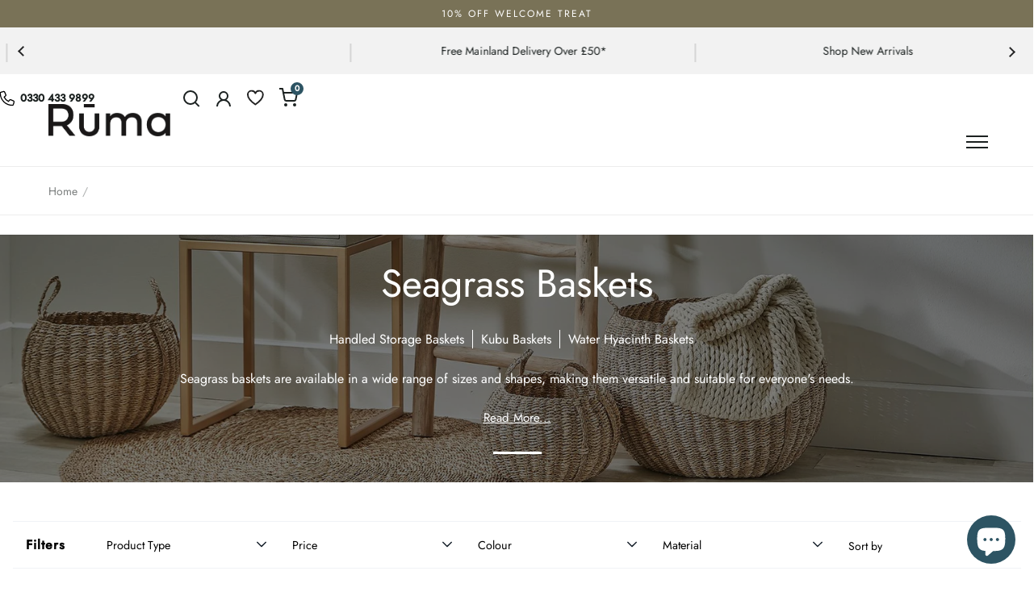

--- FILE ---
content_type: text/html; charset=utf-8
request_url: https://www.ruma.co.uk/collections/seagrass-baskets
body_size: 55875
content:
<!doctype html>
<html class="no-js" lang="en">
<head>
  <script>(function(){var dbpr=100;if(Math.random()*100>100-dbpr){var d="dbbRum",w=window,o=document,a=addEventListener,scr=o.createElement("script");scr.async=!0;w[d]=w[d]||[];w[d].push(["presampling",dbpr]);["error","unhandledrejection"].forEach(function(t){a(t,function(e){w[d].push([t,e])});});scr.src="https://cdn.debugbear.com/ntShqAVflwnS.js";o.head.appendChild(scr);}})()</script>
  <meta charset="utf-8">
  <meta name="viewport" content="width=device-width,initial-scale=1,maximum-scale=1,user-scalable=no">
  <meta http-equiv="X-UA-Compatible" content="IE=edge"> 

    <!-- Google Consent Mode -->
    <script>
      window.dataLayer = window.dataLayer || [];
      function gtag() {
          dataLayer.push(arguments);
      }
      gtag("consent", "default", {
          ad_storage: "denied",
          ad_user_data: "denied",
          ad_personalization: "denied",
          analytics_storage: "denied",
          functionality_storage: "denied",
          personalization_storage: "denied",
          security_storage: "granted",
          wait_for_update: 2000,
      });
      gtag("set", "ads_data_redaction", true);
      gtag("set", "url_passthrough", true);

      function interpretConsent(value) {
        if (value === 1) {
          return 'granted';
        } else if (value === 2) {
          return 'denied';
        } else {
          return 'error';
        }
      }

      function setConsentTypes() {
        const consentTypes = [
          'ad_storage',
          'ad_user_data',
          'ad_personalization',
          'analytics_storage',
          'functionality_storage',
          'personalization_storage',
          'security_storage'
        ];
        const consentStates = {};
        consentTypes.forEach(consentType => {
          if (window.google_tag_data?.ics?.getConsentState(consentType)) {
            const rawValue = window.google_tag_data?.ics?.getConsentState(consentType);
            consentStates[consentType] = interpretConsent(rawValue);
          }
        });
        console.log(consentStates);
      }

      
      setTimeout(function() {
        setConsentTypes();
      }, 3000);

    </script>

  

    <script>
        dataLayer.push({
            breadcrumb: "Home /"
        })
    </script>
  <!-- Google Tag Manager - Live -->
<script>(function(w,d,s,l,i){w[l]=w[l]||[];w[l].push({'gtm.start':
new Date().getTime(),event:'gtm.js'});var f=d.getElementsByTagName(s)[0],
j=d.createElement(s),dl=l!='dataLayer'?'&l='+l:'';j.async=true;j.src=
'https://www.googletagmanager.com/gtm.js?id='+i+dl;f.parentNode.insertBefore(j,f);
})(window,document,'script','dataLayer','GTM-N5545LQ');</script>
<!-- End Google Tag Manager -->
  
<!-- Global site tag (gtag.js) - Google Ads: 630539902 -->

<!-- END Global site tag (gtag.js) - AdWords: -->

<meta name="google-site-verification" content="tJXF1ZVPT8bsV-4EKVxZmm9G6rYMK3wNzqBrjRDxyb8" />
<meta name="google-site-verification" content="CQ2PvNRsOfCvaN_B1I8Ylfnx3uYcosMP_AWSD3TrAl0" />
<meta name="p:domain_verify" content="226ad07934ad0e8e68a849aa3ecab768"/>
<script>
document.addEventListener('click', (e) => {
        const a = e.target.closest('a');
        if (!a) return;

        if (a.hasAttribute('target')) return;

        if (!e.defaultPrevented) {
            e.preventDefault();

            const locationContext = getLinkContext(a);

            dataLayer.push({
                'navigation': {
                    'previous_page': window.location.href,
                    'next_page': a.href,
                    'previous_content': locationContext
                }
            });

            
            setTimeout(() => {
                window.location.href = a.href;
            }, 150);
        }
    });

    function getLinkContext(linkElement) {
        const sectionMap = [
            { selector: 'nav', label: 'Main Menu' },
            { selector: '.site-header', label: 'Header' },
            { selector: '.site-footer', label: 'Footer' },
            { selector: '.product-quick-view-container', label: 'Product Quick Add To Cart' },
            { selector: '.product-card__wrapper', label: 'Product Card' },
            { selector: 'main', label: 'Main Content' }
        ];

        for (const { selector, label } of sectionMap) {
            if (linkElement.closest(selector)) {
                return label;
            }
        }
  
        let node = linkElement;
        while (node && node !== document.body) {
            if (node.id) {
                return `Inside #${node.id}`;
            }
            if (node.classList.length > 0) {
                return `Inside .${[...node.classList].join('.')}`;
            }
            node = node.parentElement;
        }

        return 'Unknown';
    }
</script> <script>
    document.addEventListener('cookieyes_consent_update', (eventData) => {
      (function(){var name="nostojs";window[name]=window[name]||function(cb){(window[name].q=window[name].q||[]).push(cb);};})();

      nostojs(api => api.visit.setDoNotTrack(true));
      
      if (eventData.detail.accepted.includes('functional')) {
        nostojs(api => api.visit.setDoNotTrack(false));
      }

      // Code for Clarity consent
      if (eventData.detail.accepted.includes('analytics')) {
        window.clarity('consent');
      }

      setConsentTypes();
    });
  </script> 
  <script type="text/javascript" async="" src="https://connect.nosto.com/script/shopify/nosto.js?merchant=shopify-28821520472"></script>


<!-- Start cookieyes banner --> 
<script id="cookieyes" type="text/javascript" src="https://cdn-cookieyes.com/common/shopify.js"></script>
<script id="cookieyes" type="text/javascript" src="https://cdn-cookieyes.com/client_data/c2db5a4c05bafbc8662b7e07/script.js"></script> 
<!-- End cookieyes banner -->

<!-- Debug Bear -->
<script>(function(){var dbpr=100;if(Math.random()*100>100-dbpr){var d="dbbRum",w=window,o=document,a=addEventListener,scr=o.createElement("script");scr.async=!0;w[d]=w[d]||[];w[d].push(["presampling",dbpr]);["error","unhandledrejection"].forEach(function(t){a(t,function(e){w[d].push([t,e])});});scr.src="https://cdn.debugbear.com/aOjnZo3YvRrr.js";o.head.appendChild(scr);}})()</script><link rel="shortcut icon" href="//www.ruma.co.uk/cdn/shop/files/r-favicon_2x_320x320_718ee4fd-6957-4dfb-ba1d-fabba049dd48_32x32.png?v=1656410102" type="image/png" /><title>Seagrass Baskets | Storage Baskets
</title><meta name="description" content="Whether you are storing bits and bobs around the house or using it as a laundry basket for easy organisation, these charming seagrass baskets are ideal for any home.">
<meta property="og:type" content="product.group">
  <meta property="og:title" content="Seagrass Baskets">
  <meta property="og:image" content="http://www.ruma.co.uk/cdn/shop/collections/44-651-X_1100x_0b9821e9-a173-4d26-9492-f5594e5f12be_1024x.jpg?v=1671014911">
  <meta property="og:image:secure_url" content="https://www.ruma.co.uk/cdn/shop/collections/44-651-X_1100x_0b9821e9-a173-4d26-9492-f5594e5f12be_1024x.jpg?v=1671014911">
  <meta property="og:image:width" content="1024">
  <meta property="og:image:height" content="1024"><meta property="og:description" content="Whether you are storing bits and bobs around the house or using it as a laundry basket for easy organisation, these charming seagrass baskets are ideal for any home."><meta property="og:url" content="https://www.ruma.co.uk/collections/seagrass-baskets">
<meta property="og:site_name" content="Ruma"><meta name="twitter:card" content="summary"><meta name="twitter:title" content="Seagrass Baskets">
  <meta name="twitter:description" content="Handled Storage Baskets Kubu Baskets Water Hyacinth Baskets Seagrass baskets are available in a wide range of sizes and shapes, making them versatile and suitable for everyone&#39;s needs.    
 Storage Basket Collection  Whether you need storage solutions for small items around the house or a stylish laundry basket for easy organisation, these charming baskets bring a touch of nature into any home. The natural material adds warmth and texture to the decor, creating a cosy and welcoming atmosphere. With their durability and eco-friendly qualities, seagrass baskets are not only practical but also environmentally conscious choices for your home.">
  <meta name="twitter:image" content="https://www.ruma.co.uk/cdn/shop/collections/44-651-X_1100x_0b9821e9-a173-4d26-9492-f5594e5f12be_600x600_crop_center.jpg?v=1671014911"><script type="application/ld+json">
  {
    "@context": "http://schema.org",
    "@type": "BreadcrumbList",
  "itemListElement": [{
      "@type": "ListItem",
      "position": 1,
      "name": "Home",
      "item": "https://www.ruma.co.uk"
    },{
          "@type": "ListItem",
          "position": 2,
          "name": "Seagrass Baskets",
          "item": "https://www.ruma.co.uk/collections/seagrass-baskets"
        }]
  }
  </script><script type="application/ld+json">
  {
    "@context": "http://schema.org",
    "@type" : "Organization",
  "name" : "Ruma",
  "url" : "https://www.ruma.co.uk",
  "email": "customersupport@ruma.co.uk",
  "telephone": "+44330 433 9899",
  "description": "Welcome to Rūma, the home of curated living. Shop the latest trends in luxury homeware with the range of lighting, seating, outdoor furniture and home accessories.",
  "logo": "https://www.ruma.co.uk/cdn/shop/files/Ruma-Logo_47d09acd-b481-4e78-904b-acbdc2d968be.png?v=1956980811648787183",
  "image": "https://www.ruma.co.uk/cdn/shop/files/Ruma-Logo_47d09acd-b481-4e78-904b-acbdc2d968be.png?v=1956980811648787183",
  "address": {
    "@type": "PostalAddress",
    "streetAddress": "Stafford Mills, Milnsbridge",
    "addressLocality": "Huddersfield",
    "addressRegion": "England",
    "postalCode": "HD3 4JD",
    "addressCountry": "UNITED KINGDOM",
    "email": "customersupport@ruma.co.uk",
    "telephone": "+44330 433 9899"
  },
  "areaServed": "GB",
  "brand": {
    "@type": "Brand",
    "name": "Ruma",
    "url": "https://www.ruma.co.uk"
  },
  "location": {
    "@type": "PostalAddress",
    "streetAddress": "Stafford Mills, Milnsbridge",
    "addressLocality": "Huddersfield",
    "addressRegion": "England",
    "postalCode": "HD3 4JD",
    "addressCountry": "UNITED KINGDOM",
    "email": "customersupport@ruma.co.uk",
    "telephone": "+44330 433 9899"
  },
  "potentialAction": {
    "@type": "SearchAction",
    "target": "/search?q={search_term}",
    "query-input": "required name=search_term"
  }
  }
  </script><link rel="canonical" href="https://www.ruma.co.uk/collections/seagrass-baskets"><link rel="preconnect" href="https://cdn.shopify.com"><link rel="preconnect" href="https://fonts.shopifycdn.com" crossorigin><link rel="stylesheet" href="https://use.typekit.net/pqn1lez.css">

  <link rel="preload" as="script" href="//www.ruma.co.uk/cdn/shop/t/49/assets/theme.js?v=51288089549900550961755783933">
  <link rel="preload" as="style" href="//www.ruma.co.uk/cdn/shop/t/49/assets/theme.css?v=149003068559163479331762873007">
  <link href="//www.ruma.co.uk/cdn/shop/t/49/assets/theme.css?v=149003068559163479331762873007" rel="stylesheet" type="text/css" media="all" />
  <script src="//www.ruma.co.uk/cdn/shopifycloud/storefront/assets/themes_support/option_selection-b017cd28.js" type="text/javascript"></script>

<link href="//www.ruma.co.uk/cdn/shop/t/49/assets/glide.core.min.css?v=59184678847078418331656407631" rel="stylesheet" type="text/css" media="all" />
<link href="//www.ruma.co.uk/cdn/shop/t/49/assets/custom.css?v=3409813832999733611764666141" rel="stylesheet" type="text/css" media="all" />




<style></style>

  <script>window.performance && window.performance.mark && window.performance.mark('shopify.content_for_header.start');</script><meta name="google-site-verification" content="CQ2PvNRsOfCvaN_B1I8Ylfnx3uYcosMP_AWSD3TrAl0">
<meta id="shopify-digital-wallet" name="shopify-digital-wallet" content="/28821520472/digital_wallets/dialog">
<meta name="shopify-checkout-api-token" content="754f1f0bb273cd8e57126cc7279b2b26">
<meta id="in-context-paypal-metadata" data-shop-id="28821520472" data-venmo-supported="false" data-environment="production" data-locale="en_US" data-paypal-v4="true" data-currency="GBP">
<link rel="alternate" type="application/atom+xml" title="Feed" href="/collections/seagrass-baskets.atom" />
<link rel="alternate" type="application/json+oembed" href="https://www.ruma.co.uk/collections/seagrass-baskets.oembed">
<script async="async" src="/checkouts/internal/preloads.js?locale=en-GB"></script>
<link rel="preconnect" href="https://shop.app" crossorigin="anonymous">
<script async="async" src="https://shop.app/checkouts/internal/preloads.js?locale=en-GB&shop_id=28821520472" crossorigin="anonymous"></script>
<script id="apple-pay-shop-capabilities" type="application/json">{"shopId":28821520472,"countryCode":"GB","currencyCode":"GBP","merchantCapabilities":["supports3DS"],"merchantId":"gid:\/\/shopify\/Shop\/28821520472","merchantName":"Ruma","requiredBillingContactFields":["postalAddress","email","phone"],"requiredShippingContactFields":["postalAddress","email","phone"],"shippingType":"shipping","supportedNetworks":["visa","maestro","masterCard","amex","discover","elo"],"total":{"type":"pending","label":"Ruma","amount":"1.00"},"shopifyPaymentsEnabled":true,"supportsSubscriptions":true}</script>
<script id="shopify-features" type="application/json">{"accessToken":"754f1f0bb273cd8e57126cc7279b2b26","betas":["rich-media-storefront-analytics"],"domain":"www.ruma.co.uk","predictiveSearch":true,"shopId":28821520472,"locale":"en"}</script>
<script>var Shopify = Shopify || {};
Shopify.shop = "the-ruma.myshopify.com";
Shopify.locale = "en";
Shopify.currency = {"active":"GBP","rate":"1.0"};
Shopify.country = "GB";
Shopify.theme = {"name":"ruma_wonder_update\/main","id":133661360341,"schema_name":"Split","schema_version":"3.1.0","theme_store_id":null,"role":"main"};
Shopify.theme.handle = "null";
Shopify.theme.style = {"id":null,"handle":null};
Shopify.cdnHost = "www.ruma.co.uk/cdn";
Shopify.routes = Shopify.routes || {};
Shopify.routes.root = "/";</script>
<script type="module">!function(o){(o.Shopify=o.Shopify||{}).modules=!0}(window);</script>
<script>!function(o){function n(){var o=[];function n(){o.push(Array.prototype.slice.apply(arguments))}return n.q=o,n}var t=o.Shopify=o.Shopify||{};t.loadFeatures=n(),t.autoloadFeatures=n()}(window);</script>
<script>
  window.ShopifyPay = window.ShopifyPay || {};
  window.ShopifyPay.apiHost = "shop.app\/pay";
  window.ShopifyPay.redirectState = null;
</script>
<script id="shop-js-analytics" type="application/json">{"pageType":"collection"}</script>
<script defer="defer" async type="module" src="//www.ruma.co.uk/cdn/shopifycloud/shop-js/modules/v2/client.init-shop-cart-sync_WVOgQShq.en.esm.js"></script>
<script defer="defer" async type="module" src="//www.ruma.co.uk/cdn/shopifycloud/shop-js/modules/v2/chunk.common_C_13GLB1.esm.js"></script>
<script defer="defer" async type="module" src="//www.ruma.co.uk/cdn/shopifycloud/shop-js/modules/v2/chunk.modal_CLfMGd0m.esm.js"></script>
<script type="module">
  await import("//www.ruma.co.uk/cdn/shopifycloud/shop-js/modules/v2/client.init-shop-cart-sync_WVOgQShq.en.esm.js");
await import("//www.ruma.co.uk/cdn/shopifycloud/shop-js/modules/v2/chunk.common_C_13GLB1.esm.js");
await import("//www.ruma.co.uk/cdn/shopifycloud/shop-js/modules/v2/chunk.modal_CLfMGd0m.esm.js");

  window.Shopify.SignInWithShop?.initShopCartSync?.({"fedCMEnabled":true,"windoidEnabled":true});

</script>
<script>
  window.Shopify = window.Shopify || {};
  if (!window.Shopify.featureAssets) window.Shopify.featureAssets = {};
  window.Shopify.featureAssets['shop-js'] = {"shop-cart-sync":["modules/v2/client.shop-cart-sync_DuR37GeY.en.esm.js","modules/v2/chunk.common_C_13GLB1.esm.js","modules/v2/chunk.modal_CLfMGd0m.esm.js"],"init-fed-cm":["modules/v2/client.init-fed-cm_BucUoe6W.en.esm.js","modules/v2/chunk.common_C_13GLB1.esm.js","modules/v2/chunk.modal_CLfMGd0m.esm.js"],"shop-toast-manager":["modules/v2/client.shop-toast-manager_B0JfrpKj.en.esm.js","modules/v2/chunk.common_C_13GLB1.esm.js","modules/v2/chunk.modal_CLfMGd0m.esm.js"],"init-shop-cart-sync":["modules/v2/client.init-shop-cart-sync_WVOgQShq.en.esm.js","modules/v2/chunk.common_C_13GLB1.esm.js","modules/v2/chunk.modal_CLfMGd0m.esm.js"],"shop-button":["modules/v2/client.shop-button_B_U3bv27.en.esm.js","modules/v2/chunk.common_C_13GLB1.esm.js","modules/v2/chunk.modal_CLfMGd0m.esm.js"],"init-windoid":["modules/v2/client.init-windoid_DuP9q_di.en.esm.js","modules/v2/chunk.common_C_13GLB1.esm.js","modules/v2/chunk.modal_CLfMGd0m.esm.js"],"shop-cash-offers":["modules/v2/client.shop-cash-offers_BmULhtno.en.esm.js","modules/v2/chunk.common_C_13GLB1.esm.js","modules/v2/chunk.modal_CLfMGd0m.esm.js"],"pay-button":["modules/v2/client.pay-button_CrPSEbOK.en.esm.js","modules/v2/chunk.common_C_13GLB1.esm.js","modules/v2/chunk.modal_CLfMGd0m.esm.js"],"init-customer-accounts":["modules/v2/client.init-customer-accounts_jNk9cPYQ.en.esm.js","modules/v2/client.shop-login-button_DJ5ldayH.en.esm.js","modules/v2/chunk.common_C_13GLB1.esm.js","modules/v2/chunk.modal_CLfMGd0m.esm.js"],"avatar":["modules/v2/client.avatar_BTnouDA3.en.esm.js"],"checkout-modal":["modules/v2/client.checkout-modal_pBPyh9w8.en.esm.js","modules/v2/chunk.common_C_13GLB1.esm.js","modules/v2/chunk.modal_CLfMGd0m.esm.js"],"init-shop-for-new-customer-accounts":["modules/v2/client.init-shop-for-new-customer-accounts_BUoCy7a5.en.esm.js","modules/v2/client.shop-login-button_DJ5ldayH.en.esm.js","modules/v2/chunk.common_C_13GLB1.esm.js","modules/v2/chunk.modal_CLfMGd0m.esm.js"],"init-customer-accounts-sign-up":["modules/v2/client.init-customer-accounts-sign-up_CnczCz9H.en.esm.js","modules/v2/client.shop-login-button_DJ5ldayH.en.esm.js","modules/v2/chunk.common_C_13GLB1.esm.js","modules/v2/chunk.modal_CLfMGd0m.esm.js"],"init-shop-email-lookup-coordinator":["modules/v2/client.init-shop-email-lookup-coordinator_CzjY5t9o.en.esm.js","modules/v2/chunk.common_C_13GLB1.esm.js","modules/v2/chunk.modal_CLfMGd0m.esm.js"],"shop-follow-button":["modules/v2/client.shop-follow-button_CsYC63q7.en.esm.js","modules/v2/chunk.common_C_13GLB1.esm.js","modules/v2/chunk.modal_CLfMGd0m.esm.js"],"shop-login-button":["modules/v2/client.shop-login-button_DJ5ldayH.en.esm.js","modules/v2/chunk.common_C_13GLB1.esm.js","modules/v2/chunk.modal_CLfMGd0m.esm.js"],"shop-login":["modules/v2/client.shop-login_B9ccPdmx.en.esm.js","modules/v2/chunk.common_C_13GLB1.esm.js","modules/v2/chunk.modal_CLfMGd0m.esm.js"],"lead-capture":["modules/v2/client.lead-capture_D0K_KgYb.en.esm.js","modules/v2/chunk.common_C_13GLB1.esm.js","modules/v2/chunk.modal_CLfMGd0m.esm.js"],"payment-terms":["modules/v2/client.payment-terms_BWmiNN46.en.esm.js","modules/v2/chunk.common_C_13GLB1.esm.js","modules/v2/chunk.modal_CLfMGd0m.esm.js"]};
</script>
<script>(function() {
  var isLoaded = false;
  function asyncLoad() {
    if (isLoaded) return;
    isLoaded = true;
    var urls = ["https:\/\/ecommplugins-scripts.trustpilot.com\/v2.1\/js\/header.min.js?settings=eyJrZXkiOiJRYjlnaTlycnpMcGNkWjVwIiwicyI6Im5vbmUifQ==\u0026shop=the-ruma.myshopify.com","https:\/\/ecommplugins-trustboxsettings.trustpilot.com\/the-ruma.myshopify.com.js?settings=1669724316314\u0026shop=the-ruma.myshopify.com","https:\/\/assets.smartwishlist.webmarked.net\/static\/v6\/smartwishlist.js?shop=the-ruma.myshopify.com","https:\/\/static.klaviyo.com\/onsite\/js\/klaviyo.js?company_id=U7q3KH\u0026shop=the-ruma.myshopify.com","https:\/\/storage.nfcube.com\/instafeed-06024faf874e2b5a712d0fbae1852dee.js?shop=the-ruma.myshopify.com","https:\/\/connect.nosto.com\/include\/script\/shopify-28821520472.js?shop=the-ruma.myshopify.com"];
    for (var i = 0; i < urls.length; i++) {
      var s = document.createElement('script');
      s.type = 'text/javascript';
      s.async = true;
      s.src = urls[i];
      var x = document.getElementsByTagName('script')[0];
      x.parentNode.insertBefore(s, x);
    }
  };
  if(window.attachEvent) {
    window.attachEvent('onload', asyncLoad);
  } else {
    window.addEventListener('load', asyncLoad, false);
  }
})();</script>
<script id="__st">var __st={"a":28821520472,"offset":0,"reqid":"0a664cc2-b104-4621-b18b-1e96fc9ca13e-1769554657","pageurl":"www.ruma.co.uk\/collections\/seagrass-baskets","u":"1d8dd5a9ca7e","p":"collection","rtyp":"collection","rid":409182404821};</script>
<script>window.ShopifyPaypalV4VisibilityTracking = true;</script>
<script id="captcha-bootstrap">!function(){'use strict';const t='contact',e='account',n='new_comment',o=[[t,t],['blogs',n],['comments',n],[t,'customer']],c=[[e,'customer_login'],[e,'guest_login'],[e,'recover_customer_password'],[e,'create_customer']],r=t=>t.map((([t,e])=>`form[action*='/${t}']:not([data-nocaptcha='true']) input[name='form_type'][value='${e}']`)).join(','),a=t=>()=>t?[...document.querySelectorAll(t)].map((t=>t.form)):[];function s(){const t=[...o],e=r(t);return a(e)}const i='password',u='form_key',d=['recaptcha-v3-token','g-recaptcha-response','h-captcha-response',i],f=()=>{try{return window.sessionStorage}catch{return}},m='__shopify_v',_=t=>t.elements[u];function p(t,e,n=!1){try{const o=window.sessionStorage,c=JSON.parse(o.getItem(e)),{data:r}=function(t){const{data:e,action:n}=t;return t[m]||n?{data:e,action:n}:{data:t,action:n}}(c);for(const[e,n]of Object.entries(r))t.elements[e]&&(t.elements[e].value=n);n&&o.removeItem(e)}catch(o){console.error('form repopulation failed',{error:o})}}const l='form_type',E='cptcha';function T(t){t.dataset[E]=!0}const w=window,h=w.document,L='Shopify',v='ce_forms',y='captcha';let A=!1;((t,e)=>{const n=(g='f06e6c50-85a8-45c8-87d0-21a2b65856fe',I='https://cdn.shopify.com/shopifycloud/storefront-forms-hcaptcha/ce_storefront_forms_captcha_hcaptcha.v1.5.2.iife.js',D={infoText:'Protected by hCaptcha',privacyText:'Privacy',termsText:'Terms'},(t,e,n)=>{const o=w[L][v],c=o.bindForm;if(c)return c(t,g,e,D).then(n);var r;o.q.push([[t,g,e,D],n]),r=I,A||(h.body.append(Object.assign(h.createElement('script'),{id:'captcha-provider',async:!0,src:r})),A=!0)});var g,I,D;w[L]=w[L]||{},w[L][v]=w[L][v]||{},w[L][v].q=[],w[L][y]=w[L][y]||{},w[L][y].protect=function(t,e){n(t,void 0,e),T(t)},Object.freeze(w[L][y]),function(t,e,n,w,h,L){const[v,y,A,g]=function(t,e,n){const i=e?o:[],u=t?c:[],d=[...i,...u],f=r(d),m=r(i),_=r(d.filter((([t,e])=>n.includes(e))));return[a(f),a(m),a(_),s()]}(w,h,L),I=t=>{const e=t.target;return e instanceof HTMLFormElement?e:e&&e.form},D=t=>v().includes(t);t.addEventListener('submit',(t=>{const e=I(t);if(!e)return;const n=D(e)&&!e.dataset.hcaptchaBound&&!e.dataset.recaptchaBound,o=_(e),c=g().includes(e)&&(!o||!o.value);(n||c)&&t.preventDefault(),c&&!n&&(function(t){try{if(!f())return;!function(t){const e=f();if(!e)return;const n=_(t);if(!n)return;const o=n.value;o&&e.removeItem(o)}(t);const e=Array.from(Array(32),(()=>Math.random().toString(36)[2])).join('');!function(t,e){_(t)||t.append(Object.assign(document.createElement('input'),{type:'hidden',name:u})),t.elements[u].value=e}(t,e),function(t,e){const n=f();if(!n)return;const o=[...t.querySelectorAll(`input[type='${i}']`)].map((({name:t})=>t)),c=[...d,...o],r={};for(const[a,s]of new FormData(t).entries())c.includes(a)||(r[a]=s);n.setItem(e,JSON.stringify({[m]:1,action:t.action,data:r}))}(t,e)}catch(e){console.error('failed to persist form',e)}}(e),e.submit())}));const S=(t,e)=>{t&&!t.dataset[E]&&(n(t,e.some((e=>e===t))),T(t))};for(const o of['focusin','change'])t.addEventListener(o,(t=>{const e=I(t);D(e)&&S(e,y())}));const B=e.get('form_key'),M=e.get(l),P=B&&M;t.addEventListener('DOMContentLoaded',(()=>{const t=y();if(P)for(const e of t)e.elements[l].value===M&&p(e,B);[...new Set([...A(),...v().filter((t=>'true'===t.dataset.shopifyCaptcha))])].forEach((e=>S(e,t)))}))}(h,new URLSearchParams(w.location.search),n,t,e,['guest_login'])})(!0,!1)}();</script>
<script integrity="sha256-4kQ18oKyAcykRKYeNunJcIwy7WH5gtpwJnB7kiuLZ1E=" data-source-attribution="shopify.loadfeatures" defer="defer" src="//www.ruma.co.uk/cdn/shopifycloud/storefront/assets/storefront/load_feature-a0a9edcb.js" crossorigin="anonymous"></script>
<script crossorigin="anonymous" defer="defer" src="//www.ruma.co.uk/cdn/shopifycloud/storefront/assets/shopify_pay/storefront-65b4c6d7.js?v=20250812"></script>
<script data-source-attribution="shopify.dynamic_checkout.dynamic.init">var Shopify=Shopify||{};Shopify.PaymentButton=Shopify.PaymentButton||{isStorefrontPortableWallets:!0,init:function(){window.Shopify.PaymentButton.init=function(){};var t=document.createElement("script");t.src="https://www.ruma.co.uk/cdn/shopifycloud/portable-wallets/latest/portable-wallets.en.js",t.type="module",document.head.appendChild(t)}};
</script>
<script data-source-attribution="shopify.dynamic_checkout.buyer_consent">
  function portableWalletsHideBuyerConsent(e){var t=document.getElementById("shopify-buyer-consent"),n=document.getElementById("shopify-subscription-policy-button");t&&n&&(t.classList.add("hidden"),t.setAttribute("aria-hidden","true"),n.removeEventListener("click",e))}function portableWalletsShowBuyerConsent(e){var t=document.getElementById("shopify-buyer-consent"),n=document.getElementById("shopify-subscription-policy-button");t&&n&&(t.classList.remove("hidden"),t.removeAttribute("aria-hidden"),n.addEventListener("click",e))}window.Shopify?.PaymentButton&&(window.Shopify.PaymentButton.hideBuyerConsent=portableWalletsHideBuyerConsent,window.Shopify.PaymentButton.showBuyerConsent=portableWalletsShowBuyerConsent);
</script>
<script data-source-attribution="shopify.dynamic_checkout.cart.bootstrap">document.addEventListener("DOMContentLoaded",(function(){function t(){return document.querySelector("shopify-accelerated-checkout-cart, shopify-accelerated-checkout")}if(t())Shopify.PaymentButton.init();else{new MutationObserver((function(e,n){t()&&(Shopify.PaymentButton.init(),n.disconnect())})).observe(document.body,{childList:!0,subtree:!0})}}));
</script>
<link id="shopify-accelerated-checkout-styles" rel="stylesheet" media="screen" href="https://www.ruma.co.uk/cdn/shopifycloud/portable-wallets/latest/accelerated-checkout-backwards-compat.css" crossorigin="anonymous">
<style id="shopify-accelerated-checkout-cart">
        #shopify-buyer-consent {
  margin-top: 1em;
  display: inline-block;
  width: 100%;
}

#shopify-buyer-consent.hidden {
  display: none;
}

#shopify-subscription-policy-button {
  background: none;
  border: none;
  padding: 0;
  text-decoration: underline;
  font-size: inherit;
  cursor: pointer;
}

#shopify-subscription-policy-button::before {
  box-shadow: none;
}

      </style>

<script>window.performance && window.performance.mark && window.performance.mark('shopify.content_for_header.end');</script>
<noscript>
    <link rel="stylesheet" href="//www.ruma.co.uk/cdn/shop/t/49/assets/theme-noscript.css?v=78259120545182003951656407316">
  </noscript>

  <script>
    const rbi = [];
    const ribSetSize = (img) => {
      if ( img.offsetWidth / img.dataset.ratio < img.offsetHeight ) {
        img.setAttribute('sizes', `${Math.ceil(img.offsetHeight * img.dataset.ratio)}px`);
      } else {
        img.setAttribute('sizes', `${Math.ceil(img.offsetWidth)}px`);
      }
    }
    function debounce(fn, wait) {
      let t;
      return (...args) => {
        clearTimeout(t);
        t = setTimeout(() => fn.apply(this, args), wait);
      };
    }
    window.addEventListener('resize', debounce(()=>{
      for ( let img of rbi ) {
        ribSetSize(img);
      }
    }, 250));
  </script><link rel="preload" href="//www.ruma.co.uk/cdn/fonts/jost/jost_n4.d47a1b6347ce4a4c9f437608011273009d91f2b7.woff2" as="font" type="font/woff2" crossorigin><link rel="preload" href="//www.ruma.co.uk/cdn/fonts/jost/jost_n4.d47a1b6347ce4a4c9f437608011273009d91f2b7.woff2" as="font" type="font/woff2" crossorigin><style type="text/css">



@font-face {
  font-family: Jost;
  font-weight: 400;
  font-style: normal;
  font-display: swap;
  src: url("//www.ruma.co.uk/cdn/fonts/jost/jost_n4.d47a1b6347ce4a4c9f437608011273009d91f2b7.woff2") format("woff2"),
       url("//www.ruma.co.uk/cdn/fonts/jost/jost_n4.791c46290e672b3f85c3d1c651ef2efa3819eadd.woff") format("woff");
}
@font-face {
  font-family: Jost;
  font-weight: 400;
  font-style: normal;
  font-display: swap;
  src: url("//www.ruma.co.uk/cdn/fonts/jost/jost_n4.d47a1b6347ce4a4c9f437608011273009d91f2b7.woff2") format("woff2"),
       url("//www.ruma.co.uk/cdn/fonts/jost/jost_n4.791c46290e672b3f85c3d1c651ef2efa3819eadd.woff") format("woff");
}
@font-face {
  font-family: Jost;
  font-weight: 500;
  font-style: normal;
  font-display: swap;
  src: url("//www.ruma.co.uk/cdn/fonts/jost/jost_n5.7c8497861ffd15f4e1284cd221f14658b0e95d61.woff2") format("woff2"),
       url("//www.ruma.co.uk/cdn/fonts/jost/jost_n5.fb6a06896db583cc2df5ba1b30d9c04383119dd9.woff") format("woff");
}
@font-face {
  font-family: Jost;
  font-weight: 400;
  font-style: italic;
  font-display: swap;
  src: url("//www.ruma.co.uk/cdn/fonts/jost/jost_i4.b690098389649750ada222b9763d55796c5283a5.woff2") format("woff2"),
       url("//www.ruma.co.uk/cdn/fonts/jost/jost_i4.fd766415a47e50b9e391ae7ec04e2ae25e7e28b0.woff") format("woff");
}
</style>
<style type="text/css">

  :root {

    /* Main color scheme */

    --main-text: #1b2120;
    --main-text-hover: rgba(27, 33, 32, 0.82);
    --main-text-foreground: #fff;
    
    --main-background: #ffffff;
    --main-background-gradient: rgba(255, 255, 255, 0);
    --main-background-secondary: rgba(27, 33, 32, 0.18);
    --main-background-third: rgba(27, 33, 32, 0.03);
    --main-borders: rgba(27, 33, 32, 0.08);

    /* Header & sidebars color scheme */
    
    --header-text: #1b2120;
    --header-text-foreground: #fff;
    
    --header-background: #ffffff;
    --header-background-secondary: rgba(27, 33, 32, 0.18);
    --header-borders: rgba(27, 33, 32, 0.08);

    /* Footer color scheme */

    --footer-text: ;
    --footer-text-foreground: #fff;
    
    --footer-background: ;
    --footer-background-secondary: ;
    --footer-borders: ;

    /* Buttons radius */

    --buttons-radius: 30px;

    /* Font variables */

    --font-stack-headings: Jost, sans-serif;
    --font-weight-headings: 400;
    --font-style-headings: normal;

    --font-stack-body: Jost, sans-serif;
    --font-weight-body: 400;--font-weight-body-bold: 500;--font-style-body: normal;

    --base-headings-size: 60;
    --base-headings-line: 1.1;
    --base-body-size: 16;
    --base-body-line: 1.6;

  }

  select, .regular-select-cover {
    background-image: url("data:image/svg+xml,%0A%3Csvg width='14' height='9' viewBox='0 0 14 9' fill='none' xmlns='http://www.w3.org/2000/svg'%3E%3Cpath d='M8.42815 7.47604L7.01394 8.89025L0.528658 2.40497L1.94287 0.990753L8.42815 7.47604Z' fill='rgb(27, 33, 32)'/%3E%3Cpath d='M6.98591 8.89025L5.5717 7.47604L12.057 0.990755L13.4712 2.40497L6.98591 8.89025Z' fill='rgb(27, 33, 32)'/%3E%3C/svg%3E%0A");
  }
  sidebar-drawer .facets__disclosure:after, sidebar-drawer select {
    background-image: url("data:image/svg+xml,%0A%3Csvg width='14' height='9' viewBox='0 0 14 9' fill='none' xmlns='http://www.w3.org/2000/svg'%3E%3Cpath d='M8.42815 7.47604L7.01394 8.89025L0.528658 2.40497L1.94287 0.990753L8.42815 7.47604Z' fill='rgb(27, 33, 32)'/%3E%3Cpath d='M6.98591 8.89025L5.5717 7.47604L12.057 0.990755L13.4712 2.40497L6.98591 8.89025Z' fill='rgb(27, 33, 32)'/%3E%3C/svg%3E%0A");
  }

</style><script src="https://js.afterpay.com/afterpay-1.x.js"
    async
></script>
  
<meta name="google-site-verification" content="anbkF1CkeHfW7NJqIQ5jmnFt6CESU049IwIqZzoEx0k" />
          
<style type='text/css'>
    :root {--delivery-country-image-url:url("https://dc.codericp.com/delivery/code_f.png");}
    .icon-ad_f{background-image:var(--delivery-country-image-url);background-position:0 0;width:20px;height:12px}.icon-ae_f{background-image:var(--delivery-country-image-url);background-position:-21px 0;width:20px;height:12px}.icon-af_f{background-image:var(--delivery-country-image-url);background-position:0 -13px;width:20px;height:12px}.icon-ag_f{background-image:var(--delivery-country-image-url);background-position:-21px -13px;width:20px;height:12px}.icon-ai_f{background-image:var(--delivery-country-image-url);background-position:0 -26px;width:20px;height:12px}.icon-al_f{background-image:var(--delivery-country-image-url);background-position:-21px -26px;width:20px;height:12px}.icon-am_f{background-image:var(--delivery-country-image-url);background-position:-42px 0;width:20px;height:12px}.icon-ao_f{background-image:var(--delivery-country-image-url);background-position:-42px -13px;width:20px;height:12px}.icon-aq_f{background-image:var(--delivery-country-image-url);background-position:-42px -26px;width:20px;height:12px}.icon-ar_f{background-image:var(--delivery-country-image-url);background-position:0 -39px;width:20px;height:12px}.icon-as_f{background-image:var(--delivery-country-image-url);background-position:-21px -39px;width:20px;height:12px}.icon-at_f{background-image:var(--delivery-country-image-url);background-position:-42px -39px;width:20px;height:12px}.icon-au_f{background-image:var(--delivery-country-image-url);background-position:-63px 0;width:20px;height:12px}.icon-aw_f{background-image:var(--delivery-country-image-url);background-position:-63px -13px;width:20px;height:12px}.icon-ax_f{background-image:var(--delivery-country-image-url);background-position:-63px -26px;width:20px;height:12px}.icon-az_f{background-image:var(--delivery-country-image-url);background-position:-63px -39px;width:20px;height:12px}.icon-ba_f{background-image:var(--delivery-country-image-url);background-position:0 -52px;width:20px;height:12px}.icon-bb_f{background-image:var(--delivery-country-image-url);background-position:-21px -52px;width:20px;height:12px}.icon-bd_f{background-image:var(--delivery-country-image-url);background-position:-42px -52px;width:20px;height:12px}.icon-be_f{background-image:var(--delivery-country-image-url);background-position:-63px -52px;width:20px;height:12px}.icon-bf_f{background-image:var(--delivery-country-image-url);background-position:0 -65px;width:20px;height:12px}.icon-bg_f{background-image:var(--delivery-country-image-url);background-position:-21px -65px;width:20px;height:12px}.icon-bh_f{background-image:var(--delivery-country-image-url);background-position:-42px -65px;width:20px;height:12px}.icon-bi_f{background-image:var(--delivery-country-image-url);background-position:-63px -65px;width:20px;height:12px}.icon-bj_f{background-image:var(--delivery-country-image-url);background-position:-84px 0;width:20px;height:12px}.icon-bl_f{background-image:var(--delivery-country-image-url);background-position:-84px -13px;width:20px;height:12px}.icon-bm_f{background-image:var(--delivery-country-image-url);background-position:-84px -26px;width:20px;height:12px}.icon-bn_f{background-image:var(--delivery-country-image-url);background-position:-84px -39px;width:20px;height:12px}.icon-bo_f{background-image:var(--delivery-country-image-url);background-position:-84px -52px;width:20px;height:12px}.icon-bq_f{background-image:var(--delivery-country-image-url);background-position:-84px -65px;width:20px;height:12px}.icon-br_f{background-image:var(--delivery-country-image-url);background-position:0 -78px;width:20px;height:12px}.icon-bs_f{background-image:var(--delivery-country-image-url);background-position:-21px -78px;width:20px;height:12px}.icon-bt_f{background-image:var(--delivery-country-image-url);background-position:-42px -78px;width:20px;height:12px}.icon-bv_f{background-image:var(--delivery-country-image-url);background-position:-63px -78px;width:20px;height:12px}.icon-bw_f{background-image:var(--delivery-country-image-url);background-position:-84px -78px;width:20px;height:12px}.icon-by_f{background-image:var(--delivery-country-image-url);background-position:0 -91px;width:20px;height:12px}.icon-bz_f{background-image:var(--delivery-country-image-url);background-position:-21px -91px;width:20px;height:12px}.icon-ca_f{background-image:var(--delivery-country-image-url);background-position:-42px -91px;width:20px;height:12px}.icon-cc_f{background-image:var(--delivery-country-image-url);background-position:-63px -91px;width:20px;height:12px}.icon-cd_f{background-image:var(--delivery-country-image-url);background-position:-84px -91px;width:20px;height:12px}.icon-cf_f{background-image:var(--delivery-country-image-url);background-position:-105px 0;width:20px;height:12px}.icon-cg_f{background-image:var(--delivery-country-image-url);background-position:-105px -13px;width:20px;height:12px}.icon-ch_f{background-image:var(--delivery-country-image-url);background-position:-105px -26px;width:20px;height:12px}.icon-ci_f{background-image:var(--delivery-country-image-url);background-position:-105px -39px;width:20px;height:12px}.icon-ck_f{background-image:var(--delivery-country-image-url);background-position:-105px -52px;width:20px;height:12px}.icon-cl_f{background-image:var(--delivery-country-image-url);background-position:-105px -65px;width:20px;height:12px}.icon-cm_f{background-image:var(--delivery-country-image-url);background-position:-105px -78px;width:20px;height:12px}.icon-cn_f{background-image:var(--delivery-country-image-url);background-position:-105px -91px;width:20px;height:12px}.icon-co_f{background-image:var(--delivery-country-image-url);background-position:0 -104px;width:20px;height:12px}.icon-cr_f{background-image:var(--delivery-country-image-url);background-position:-21px -104px;width:20px;height:12px}.icon-cu_f{background-image:var(--delivery-country-image-url);background-position:-42px -104px;width:20px;height:12px}.icon-cv_f{background-image:var(--delivery-country-image-url);background-position:-63px -104px;width:20px;height:12px}.icon-cw_f{background-image:var(--delivery-country-image-url);background-position:-84px -104px;width:20px;height:12px}.icon-cx_f{background-image:var(--delivery-country-image-url);background-position:-105px -104px;width:20px;height:12px}.icon-cy_f{background-image:var(--delivery-country-image-url);background-position:-126px 0;width:20px;height:12px}.icon-cz_f{background-image:var(--delivery-country-image-url);background-position:-126px -13px;width:20px;height:12px}.icon-de_f{background-image:var(--delivery-country-image-url);background-position:-126px -26px;width:20px;height:12px}.icon-dj_f{background-image:var(--delivery-country-image-url);background-position:-126px -39px;width:20px;height:12px}.icon-dk_f{background-image:var(--delivery-country-image-url);background-position:-126px -52px;width:20px;height:12px}.icon-dm_f{background-image:var(--delivery-country-image-url);background-position:-126px -65px;width:20px;height:12px}.icon-do_f{background-image:var(--delivery-country-image-url);background-position:-126px -78px;width:20px;height:12px}.icon-dz_f{background-image:var(--delivery-country-image-url);background-position:-126px -91px;width:20px;height:12px}.icon-ec_f{background-image:var(--delivery-country-image-url);background-position:-126px -104px;width:20px;height:12px}.icon-ee_f{background-image:var(--delivery-country-image-url);background-position:0 -117px;width:20px;height:12px}.icon-eg_f{background-image:var(--delivery-country-image-url);background-position:-21px -117px;width:20px;height:12px}.icon-eh_f{background-image:var(--delivery-country-image-url);background-position:-42px -117px;width:20px;height:12px}.icon-er_f{background-image:var(--delivery-country-image-url);background-position:-63px -117px;width:20px;height:12px}.icon-es_f{background-image:var(--delivery-country-image-url);background-position:-84px -117px;width:20px;height:12px}.icon-et_f{background-image:var(--delivery-country-image-url);background-position:-105px -117px;width:20px;height:12px}.icon-fi_f{background-image:var(--delivery-country-image-url);background-position:-126px -117px;width:20px;height:12px}.icon-fj_f{background-image:var(--delivery-country-image-url);background-position:0 -130px;width:20px;height:12px}.icon-fk_f{background-image:var(--delivery-country-image-url);background-position:-21px -130px;width:20px;height:12px}.icon-fm_f{background-image:var(--delivery-country-image-url);background-position:-42px -130px;width:20px;height:12px}.icon-fo_f{background-image:var(--delivery-country-image-url);background-position:-63px -130px;width:20px;height:12px}.icon-fr_f{background-image:var(--delivery-country-image-url);background-position:-84px -130px;width:20px;height:12px}.icon-ga_f{background-image:var(--delivery-country-image-url);background-position:-105px -130px;width:20px;height:12px}.icon-gb_f{background-image:var(--delivery-country-image-url);background-position:-126px -130px;width:20px;height:12px}.icon-gd_f{background-image:var(--delivery-country-image-url);background-position:-147px 0;width:20px;height:12px}.icon-ge_f{background-image:var(--delivery-country-image-url);background-position:-147px -13px;width:20px;height:12px}.icon-gf_f{background-image:var(--delivery-country-image-url);background-position:-147px -26px;width:20px;height:12px}.icon-gg_f{background-image:var(--delivery-country-image-url);background-position:-147px -39px;width:20px;height:12px}.icon-gh_f{background-image:var(--delivery-country-image-url);background-position:-147px -52px;width:20px;height:12px}.icon-gi_f{background-image:var(--delivery-country-image-url);background-position:-147px -65px;width:20px;height:12px}.icon-gl_f{background-image:var(--delivery-country-image-url);background-position:-147px -78px;width:20px;height:12px}.icon-gm_f{background-image:var(--delivery-country-image-url);background-position:-147px -91px;width:20px;height:12px}.icon-gn_f{background-image:var(--delivery-country-image-url);background-position:-147px -104px;width:20px;height:12px}.icon-gp_f{background-image:var(--delivery-country-image-url);background-position:-147px -117px;width:20px;height:12px}.icon-gq_f{background-image:var(--delivery-country-image-url);background-position:-147px -130px;width:20px;height:12px}.icon-gr_f{background-image:var(--delivery-country-image-url);background-position:0 -143px;width:20px;height:12px}.icon-gs_f{background-image:var(--delivery-country-image-url);background-position:-21px -143px;width:20px;height:12px}.icon-gt_f{background-image:var(--delivery-country-image-url);background-position:-42px -143px;width:20px;height:12px}.icon-gu_f{background-image:var(--delivery-country-image-url);background-position:-63px -143px;width:20px;height:12px}.icon-gw_f{background-image:var(--delivery-country-image-url);background-position:-84px -143px;width:20px;height:12px}.icon-gy_f{background-image:var(--delivery-country-image-url);background-position:-105px -143px;width:20px;height:12px}.icon-hk_f{background-image:var(--delivery-country-image-url);background-position:-126px -143px;width:20px;height:12px}.icon-hm_f{background-image:var(--delivery-country-image-url);background-position:-147px -143px;width:20px;height:12px}.icon-hn_f{background-image:var(--delivery-country-image-url);background-position:-168px 0;width:20px;height:12px}.icon-hr_f{background-image:var(--delivery-country-image-url);background-position:-168px -13px;width:20px;height:12px}.icon-ht_f{background-image:var(--delivery-country-image-url);background-position:-168px -26px;width:20px;height:12px}.icon-hu_f{background-image:var(--delivery-country-image-url);background-position:-168px -39px;width:20px;height:12px}.icon-id_f{background-image:var(--delivery-country-image-url);background-position:-168px -52px;width:20px;height:12px}.icon-ie_f{background-image:var(--delivery-country-image-url);background-position:-168px -65px;width:20px;height:12px}.icon-il_f{background-image:var(--delivery-country-image-url);background-position:-168px -78px;width:20px;height:12px}.icon-im_f{background-image:var(--delivery-country-image-url);background-position:-168px -91px;width:20px;height:12px}.icon-in_f{background-image:var(--delivery-country-image-url);background-position:-168px -104px;width:20px;height:12px}.icon-io_f{background-image:var(--delivery-country-image-url);background-position:-168px -117px;width:20px;height:12px}.icon-iq_f{background-image:var(--delivery-country-image-url);background-position:-168px -130px;width:20px;height:12px}.icon-ir_f{background-image:var(--delivery-country-image-url);background-position:-168px -143px;width:20px;height:12px}.icon-is_f{background-image:var(--delivery-country-image-url);background-position:0 -156px;width:20px;height:12px}.icon-it_f{background-image:var(--delivery-country-image-url);background-position:-21px -156px;width:20px;height:12px}.icon-je_f{background-image:var(--delivery-country-image-url);background-position:-42px -156px;width:20px;height:12px}.icon-jm_f{background-image:var(--delivery-country-image-url);background-position:-63px -156px;width:20px;height:12px}.icon-jo_f{background-image:var(--delivery-country-image-url);background-position:-84px -156px;width:20px;height:12px}.icon-jp_f{background-image:var(--delivery-country-image-url);background-position:-105px -156px;width:20px;height:12px}.icon-ke_f{background-image:var(--delivery-country-image-url);background-position:-126px -156px;width:20px;height:12px}.icon-kg_f{background-image:var(--delivery-country-image-url);background-position:-147px -156px;width:20px;height:12px}.icon-kh_f{background-image:var(--delivery-country-image-url);background-position:-168px -156px;width:20px;height:12px}.icon-ki_f{background-image:var(--delivery-country-image-url);background-position:0 -169px;width:20px;height:12px}.icon-km_f{background-image:var(--delivery-country-image-url);background-position:-21px -169px;width:20px;height:12px}.icon-kn_f{background-image:var(--delivery-country-image-url);background-position:-42px -169px;width:20px;height:12px}.icon-kp_f{background-image:var(--delivery-country-image-url);background-position:-63px -169px;width:20px;height:12px}.icon-kr_f{background-image:var(--delivery-country-image-url);background-position:-84px -169px;width:20px;height:12px}.icon-kw_f{background-image:var(--delivery-country-image-url);background-position:-105px -169px;width:20px;height:12px}.icon-ky_f{background-image:var(--delivery-country-image-url);background-position:-126px -169px;width:20px;height:12px}.icon-kz_f{background-image:var(--delivery-country-image-url);background-position:-147px -169px;width:20px;height:12px}.icon-la_f{background-image:var(--delivery-country-image-url);background-position:-168px -169px;width:20px;height:12px}.icon-lb_f{background-image:var(--delivery-country-image-url);background-position:-189px 0;width:20px;height:12px}.icon-lc_f{background-image:var(--delivery-country-image-url);background-position:-189px -13px;width:20px;height:12px}.icon-li_f{background-image:var(--delivery-country-image-url);background-position:-189px -26px;width:20px;height:12px}.icon-lk_f{background-image:var(--delivery-country-image-url);background-position:-189px -39px;width:20px;height:12px}.icon-lr_f{background-image:var(--delivery-country-image-url);background-position:-189px -52px;width:20px;height:12px}.icon-ls_f{background-image:var(--delivery-country-image-url);background-position:-189px -65px;width:20px;height:12px}.icon-lt_f{background-image:var(--delivery-country-image-url);background-position:-189px -78px;width:20px;height:12px}.icon-lu_f{background-image:var(--delivery-country-image-url);background-position:-189px -91px;width:20px;height:12px}.icon-lv_f{background-image:var(--delivery-country-image-url);background-position:-189px -104px;width:20px;height:12px}.icon-ly_f{background-image:var(--delivery-country-image-url);background-position:-189px -117px;width:20px;height:12px}.icon-ma_f{background-image:var(--delivery-country-image-url);background-position:-189px -130px;width:20px;height:12px}.icon-mc_f{background-image:var(--delivery-country-image-url);background-position:-189px -143px;width:20px;height:12px}.icon-md_f{background-image:var(--delivery-country-image-url);background-position:-189px -156px;width:20px;height:12px}.icon-me_f{background-image:var(--delivery-country-image-url);background-position:-189px -169px;width:20px;height:12px}.icon-mf_f{background-image:var(--delivery-country-image-url);background-position:0 -182px;width:20px;height:12px}.icon-mg_f{background-image:var(--delivery-country-image-url);background-position:-21px -182px;width:20px;height:12px}.icon-mh_f{background-image:var(--delivery-country-image-url);background-position:-42px -182px;width:20px;height:12px}.icon-mk_f{background-image:var(--delivery-country-image-url);background-position:-63px -182px;width:20px;height:12px}.icon-ml_f{background-image:var(--delivery-country-image-url);background-position:-84px -182px;width:20px;height:12px}.icon-mm_f{background-image:var(--delivery-country-image-url);background-position:-105px -182px;width:20px;height:12px}.icon-mn_f{background-image:var(--delivery-country-image-url);background-position:-126px -182px;width:20px;height:12px}.icon-mo_f{background-image:var(--delivery-country-image-url);background-position:-147px -182px;width:20px;height:12px}.icon-mp_f{background-image:var(--delivery-country-image-url);background-position:-168px -182px;width:20px;height:12px}.icon-mq_f{background-image:var(--delivery-country-image-url);background-position:-189px -182px;width:20px;height:12px}.icon-mr_f{background-image:var(--delivery-country-image-url);background-position:0 -195px;width:20px;height:12px}.icon-ms_f{background-image:var(--delivery-country-image-url);background-position:-21px -195px;width:20px;height:12px}.icon-mt_f{background-image:var(--delivery-country-image-url);background-position:-42px -195px;width:20px;height:12px}.icon-mu_f{background-image:var(--delivery-country-image-url);background-position:-63px -195px;width:20px;height:12px}.icon-mv_f{background-image:var(--delivery-country-image-url);background-position:-84px -195px;width:20px;height:12px}.icon-mw_f{background-image:var(--delivery-country-image-url);background-position:-105px -195px;width:20px;height:12px}.icon-mx_f{background-image:var(--delivery-country-image-url);background-position:-126px -195px;width:20px;height:12px}.icon-my_f{background-image:var(--delivery-country-image-url);background-position:-147px -195px;width:20px;height:12px}.icon-mz_f{background-image:var(--delivery-country-image-url);background-position:-168px -195px;width:20px;height:12px}.icon-na_f{background-image:var(--delivery-country-image-url);background-position:-189px -195px;width:20px;height:12px}.icon-nc_f{background-image:var(--delivery-country-image-url);background-position:-210px 0;width:20px;height:12px}.icon-ne_f{background-image:var(--delivery-country-image-url);background-position:-210px -13px;width:20px;height:12px}.icon-nf_f{background-image:var(--delivery-country-image-url);background-position:-210px -26px;width:20px;height:12px}.icon-ng_f{background-image:var(--delivery-country-image-url);background-position:-210px -39px;width:20px;height:12px}.icon-ni_f{background-image:var(--delivery-country-image-url);background-position:-210px -52px;width:20px;height:12px}.icon-nl_f{background-image:var(--delivery-country-image-url);background-position:-210px -65px;width:20px;height:12px}.icon-no_f{background-image:var(--delivery-country-image-url);background-position:-210px -78px;width:20px;height:12px}.icon-np_f{background-image:var(--delivery-country-image-url);background-position:-210px -91px;width:20px;height:12px}.icon-nr_f{background-image:var(--delivery-country-image-url);background-position:-210px -104px;width:20px;height:12px}.icon-nu_f{background-image:var(--delivery-country-image-url);background-position:-210px -117px;width:20px;height:12px}.icon-nz_f{background-image:var(--delivery-country-image-url);background-position:-210px -130px;width:20px;height:12px}.icon-om_f{background-image:var(--delivery-country-image-url);background-position:-210px -143px;width:20px;height:12px}.icon-pa_f{background-image:var(--delivery-country-image-url);background-position:-210px -156px;width:20px;height:12px}.icon-pe_f{background-image:var(--delivery-country-image-url);background-position:-210px -169px;width:20px;height:12px}.icon-pf_f{background-image:var(--delivery-country-image-url);background-position:-210px -182px;width:20px;height:12px}.icon-pg_f{background-image:var(--delivery-country-image-url);background-position:-210px -195px;width:20px;height:12px}.icon-ph_f{background-image:var(--delivery-country-image-url);background-position:0 -208px;width:20px;height:12px}.icon-pk_f{background-image:var(--delivery-country-image-url);background-position:-21px -208px;width:20px;height:12px}.icon-pl_f{background-image:var(--delivery-country-image-url);background-position:-42px -208px;width:20px;height:12px}.icon-pm_f{background-image:var(--delivery-country-image-url);background-position:-63px -208px;width:20px;height:12px}.icon-pn_f{background-image:var(--delivery-country-image-url);background-position:-84px -208px;width:20px;height:12px}.icon-pr_f{background-image:var(--delivery-country-image-url);background-position:-105px -208px;width:20px;height:12px}.icon-ps_f{background-image:var(--delivery-country-image-url);background-position:-126px -208px;width:20px;height:12px}.icon-pt_f{background-image:var(--delivery-country-image-url);background-position:-147px -208px;width:20px;height:12px}.icon-pw_f{background-image:var(--delivery-country-image-url);background-position:-168px -208px;width:20px;height:12px}.icon-py_f{background-image:var(--delivery-country-image-url);background-position:-189px -208px;width:20px;height:12px}.icon-qa_f{background-image:var(--delivery-country-image-url);background-position:-210px -208px;width:20px;height:12px}.icon-re_f{background-image:var(--delivery-country-image-url);background-position:-231px 0;width:20px;height:12px}.icon-ro_f{background-image:var(--delivery-country-image-url);background-position:-231px -13px;width:20px;height:12px}.icon-rs_f{background-image:var(--delivery-country-image-url);background-position:-231px -26px;width:20px;height:12px}.icon-ru_f{background-image:var(--delivery-country-image-url);background-position:-231px -39px;width:20px;height:12px}.icon-rw_f{background-image:var(--delivery-country-image-url);background-position:-231px -52px;width:20px;height:12px}.icon-sa_f{background-image:var(--delivery-country-image-url);background-position:-231px -65px;width:20px;height:12px}.icon-sb_f{background-image:var(--delivery-country-image-url);background-position:-231px -78px;width:20px;height:12px}.icon-sc_f{background-image:var(--delivery-country-image-url);background-position:-231px -91px;width:20px;height:12px}.icon-sd_f{background-image:var(--delivery-country-image-url);background-position:-231px -104px;width:20px;height:12px}.icon-se_f{background-image:var(--delivery-country-image-url);background-position:-231px -117px;width:20px;height:12px}.icon-sg_f{background-image:var(--delivery-country-image-url);background-position:-231px -130px;width:20px;height:12px}.icon-sh_f{background-image:var(--delivery-country-image-url);background-position:-231px -143px;width:20px;height:12px}.icon-si_f{background-image:var(--delivery-country-image-url);background-position:-231px -156px;width:20px;height:12px}.icon-sj_f{background-image:var(--delivery-country-image-url);background-position:-231px -169px;width:20px;height:12px}.icon-sk_f{background-image:var(--delivery-country-image-url);background-position:-231px -182px;width:20px;height:12px}.icon-sl_f{background-image:var(--delivery-country-image-url);background-position:-231px -195px;width:20px;height:12px}.icon-sm_f{background-image:var(--delivery-country-image-url);background-position:-231px -208px;width:20px;height:12px}.icon-sn_f{background-image:var(--delivery-country-image-url);background-position:0 -221px;width:20px;height:12px}.icon-so_f{background-image:var(--delivery-country-image-url);background-position:-21px -221px;width:20px;height:12px}.icon-sr_f{background-image:var(--delivery-country-image-url);background-position:-42px -221px;width:20px;height:12px}.icon-ss_f{background-image:var(--delivery-country-image-url);background-position:-63px -221px;width:20px;height:12px}.icon-st_f{background-image:var(--delivery-country-image-url);background-position:-84px -221px;width:20px;height:12px}.icon-sv_f{background-image:var(--delivery-country-image-url);background-position:-105px -221px;width:20px;height:12px}.icon-sx_f{background-image:var(--delivery-country-image-url);background-position:-126px -221px;width:20px;height:12px}.icon-sy_f{background-image:var(--delivery-country-image-url);background-position:-147px -221px;width:20px;height:12px}.icon-sz_f{background-image:var(--delivery-country-image-url);background-position:-168px -221px;width:20px;height:12px}.icon-tc_f{background-image:var(--delivery-country-image-url);background-position:-189px -221px;width:20px;height:12px}.icon-td_f{background-image:var(--delivery-country-image-url);background-position:-210px -221px;width:20px;height:12px}.icon-tf_f{background-image:var(--delivery-country-image-url);background-position:-231px -221px;width:20px;height:12px}.icon-tg_f{background-image:var(--delivery-country-image-url);background-position:0 -234px;width:20px;height:12px}.icon-th_f{background-image:var(--delivery-country-image-url);background-position:-21px -234px;width:20px;height:12px}.icon-tj_f{background-image:var(--delivery-country-image-url);background-position:-42px -234px;width:20px;height:12px}.icon-tk_f{background-image:var(--delivery-country-image-url);background-position:-63px -234px;width:20px;height:12px}.icon-tl_f{background-image:var(--delivery-country-image-url);background-position:-84px -234px;width:20px;height:12px}.icon-tm_f{background-image:var(--delivery-country-image-url);background-position:-105px -234px;width:20px;height:12px}.icon-tn_f{background-image:var(--delivery-country-image-url);background-position:-126px -234px;width:20px;height:12px}.icon-to_f{background-image:var(--delivery-country-image-url);background-position:-147px -234px;width:20px;height:12px}.icon-tr_f{background-image:var(--delivery-country-image-url);background-position:-168px -234px;width:20px;height:12px}.icon-tt_f{background-image:var(--delivery-country-image-url);background-position:-189px -234px;width:20px;height:12px}.icon-tv_f{background-image:var(--delivery-country-image-url);background-position:-210px -234px;width:20px;height:12px}.icon-tw_f{background-image:var(--delivery-country-image-url);background-position:-231px -234px;width:20px;height:12px}.icon-tz_f{background-image:var(--delivery-country-image-url);background-position:-252px 0;width:20px;height:12px}.icon-ua_f{background-image:var(--delivery-country-image-url);background-position:-252px -13px;width:20px;height:12px}.icon-ug_f{background-image:var(--delivery-country-image-url);background-position:-252px -26px;width:20px;height:12px}.icon-um_f{background-image:var(--delivery-country-image-url);background-position:-252px -39px;width:20px;height:12px}.icon-us_f{background-image:var(--delivery-country-image-url);background-position:-252px -52px;width:20px;height:12px}.icon-uy_f{background-image:var(--delivery-country-image-url);background-position:-252px -65px;width:20px;height:12px}.icon-uz_f{background-image:var(--delivery-country-image-url);background-position:-252px -78px;width:20px;height:12px}.icon-va_f{background-image:var(--delivery-country-image-url);background-position:-252px -91px;width:20px;height:12px}.icon-vc_f{background-image:var(--delivery-country-image-url);background-position:-252px -104px;width:20px;height:12px}.icon-ve_f{background-image:var(--delivery-country-image-url);background-position:-252px -117px;width:20px;height:12px}.icon-vg_f{background-image:var(--delivery-country-image-url);background-position:-252px -130px;width:20px;height:12px}.icon-vi_f{background-image:var(--delivery-country-image-url);background-position:-252px -143px;width:20px;height:12px}.icon-vn_f{background-image:var(--delivery-country-image-url);background-position:-252px -156px;width:20px;height:12px}.icon-vu_f{background-image:var(--delivery-country-image-url);background-position:-252px -169px;width:20px;height:12px}.icon-wf_f{background-image:var(--delivery-country-image-url);background-position:-252px -182px;width:20px;height:12px}.icon-ws_f{background-image:var(--delivery-country-image-url);background-position:-252px -195px;width:20px;height:12px}.icon-xk_f{background-image:var(--delivery-country-image-url);background-position:-252px -208px;width:20px;height:12px}.icon-ye_f{background-image:var(--delivery-country-image-url);background-position:-252px -221px;width:20px;height:12px}.icon-yt_f{background-image:var(--delivery-country-image-url);background-position:-252px -234px;width:20px;height:12px}.icon-za_f{background-image:var(--delivery-country-image-url);background-position:0 -247px;width:20px;height:12px}.icon-zm_f{background-image:var(--delivery-country-image-url);background-position:-21px -247px;width:20px;height:12px}.icon-zw_f{background-image:var(--delivery-country-image-url);background-position:-42px -247px;width:20px;height:12px}
</style>
<script>
    window.deliveryCommon = window.deliveryCommon || {};
    window.deliveryCommon.setting = {};
    Object.assign(window.deliveryCommon.setting, {
        "shop_currency_code__ed": 'GBP' || 'USD',
        "shop_locale_code__ed": 'en' || 'en',
        "shop_domain__ed":  'the-ruma.myshopify.com',
        "product_available__ed": '',
    });
    window.deliveryED = window.deliveryED || {};
    window.deliveryED.setting = {};
    Object.assign(window.deliveryED.setting, {
        "delivery__app_setting": null,
        "delivery__pro_setting": null,
        "delivery__cate_setting": null
    });
</script> 

<!-- BEGIN app block: shopify://apps/klaviyo-email-marketing-sms/blocks/klaviyo-onsite-embed/2632fe16-c075-4321-a88b-50b567f42507 -->












  <script async src="https://static.klaviyo.com/onsite/js/U7q3KH/klaviyo.js?company_id=U7q3KH"></script>
  <script>!function(){if(!window.klaviyo){window._klOnsite=window._klOnsite||[];try{window.klaviyo=new Proxy({},{get:function(n,i){return"push"===i?function(){var n;(n=window._klOnsite).push.apply(n,arguments)}:function(){for(var n=arguments.length,o=new Array(n),w=0;w<n;w++)o[w]=arguments[w];var t="function"==typeof o[o.length-1]?o.pop():void 0,e=new Promise((function(n){window._klOnsite.push([i].concat(o,[function(i){t&&t(i),n(i)}]))}));return e}}})}catch(n){window.klaviyo=window.klaviyo||[],window.klaviyo.push=function(){var n;(n=window._klOnsite).push.apply(n,arguments)}}}}();</script>

  




  <script>
    window.klaviyoReviewsProductDesignMode = false
  </script>



  <!-- BEGIN app snippet: customer-hub-data --><script>
  if (!window.customerHub) {
    window.customerHub = {};
  }
  window.customerHub.storefrontRoutes = {
    login: "/account/login?return_url=%2F%23k-hub",
    register: "/account/register?return_url=%2F%23k-hub",
    logout: "/account/logout",
    profile: "/account",
    addresses: "/account/addresses",
  };
  
  window.customerHub.userId = null;
  
  window.customerHub.storeDomain = "the-ruma.myshopify.com";

  

  
    window.customerHub.storeLocale = {
        currentLanguage: 'en',
        currentCountry: 'GB',
        availableLanguages: [
          
            {
              iso_code: 'en',
              endonym_name: 'English'
            }
          
        ],
        availableCountries: [
          
            {
              iso_code: 'AF',
              name: 'Afghanistan',
              currency_code: 'GBP'
            },
          
            {
              iso_code: 'AX',
              name: 'Åland Islands',
              currency_code: 'GBP'
            },
          
            {
              iso_code: 'AL',
              name: 'Albania',
              currency_code: 'GBP'
            },
          
            {
              iso_code: 'DZ',
              name: 'Algeria',
              currency_code: 'GBP'
            },
          
            {
              iso_code: 'AD',
              name: 'Andorra',
              currency_code: 'GBP'
            },
          
            {
              iso_code: 'AO',
              name: 'Angola',
              currency_code: 'GBP'
            },
          
            {
              iso_code: 'AI',
              name: 'Anguilla',
              currency_code: 'GBP'
            },
          
            {
              iso_code: 'AG',
              name: 'Antigua &amp; Barbuda',
              currency_code: 'GBP'
            },
          
            {
              iso_code: 'AR',
              name: 'Argentina',
              currency_code: 'GBP'
            },
          
            {
              iso_code: 'AM',
              name: 'Armenia',
              currency_code: 'GBP'
            },
          
            {
              iso_code: 'AW',
              name: 'Aruba',
              currency_code: 'GBP'
            },
          
            {
              iso_code: 'AC',
              name: 'Ascension Island',
              currency_code: 'GBP'
            },
          
            {
              iso_code: 'AU',
              name: 'Australia',
              currency_code: 'GBP'
            },
          
            {
              iso_code: 'AT',
              name: 'Austria',
              currency_code: 'GBP'
            },
          
            {
              iso_code: 'AZ',
              name: 'Azerbaijan',
              currency_code: 'GBP'
            },
          
            {
              iso_code: 'BS',
              name: 'Bahamas',
              currency_code: 'GBP'
            },
          
            {
              iso_code: 'BH',
              name: 'Bahrain',
              currency_code: 'GBP'
            },
          
            {
              iso_code: 'BD',
              name: 'Bangladesh',
              currency_code: 'GBP'
            },
          
            {
              iso_code: 'BB',
              name: 'Barbados',
              currency_code: 'GBP'
            },
          
            {
              iso_code: 'BY',
              name: 'Belarus',
              currency_code: 'GBP'
            },
          
            {
              iso_code: 'BE',
              name: 'Belgium',
              currency_code: 'GBP'
            },
          
            {
              iso_code: 'BZ',
              name: 'Belize',
              currency_code: 'GBP'
            },
          
            {
              iso_code: 'BJ',
              name: 'Benin',
              currency_code: 'GBP'
            },
          
            {
              iso_code: 'BM',
              name: 'Bermuda',
              currency_code: 'GBP'
            },
          
            {
              iso_code: 'BT',
              name: 'Bhutan',
              currency_code: 'GBP'
            },
          
            {
              iso_code: 'BO',
              name: 'Bolivia',
              currency_code: 'GBP'
            },
          
            {
              iso_code: 'BA',
              name: 'Bosnia &amp; Herzegovina',
              currency_code: 'GBP'
            },
          
            {
              iso_code: 'BW',
              name: 'Botswana',
              currency_code: 'GBP'
            },
          
            {
              iso_code: 'BR',
              name: 'Brazil',
              currency_code: 'GBP'
            },
          
            {
              iso_code: 'IO',
              name: 'British Indian Ocean Territory',
              currency_code: 'GBP'
            },
          
            {
              iso_code: 'VG',
              name: 'British Virgin Islands',
              currency_code: 'GBP'
            },
          
            {
              iso_code: 'BN',
              name: 'Brunei',
              currency_code: 'GBP'
            },
          
            {
              iso_code: 'BG',
              name: 'Bulgaria',
              currency_code: 'GBP'
            },
          
            {
              iso_code: 'BF',
              name: 'Burkina Faso',
              currency_code: 'GBP'
            },
          
            {
              iso_code: 'BI',
              name: 'Burundi',
              currency_code: 'GBP'
            },
          
            {
              iso_code: 'KH',
              name: 'Cambodia',
              currency_code: 'GBP'
            },
          
            {
              iso_code: 'CM',
              name: 'Cameroon',
              currency_code: 'GBP'
            },
          
            {
              iso_code: 'CA',
              name: 'Canada',
              currency_code: 'GBP'
            },
          
            {
              iso_code: 'CV',
              name: 'Cape Verde',
              currency_code: 'GBP'
            },
          
            {
              iso_code: 'BQ',
              name: 'Caribbean Netherlands',
              currency_code: 'GBP'
            },
          
            {
              iso_code: 'KY',
              name: 'Cayman Islands',
              currency_code: 'GBP'
            },
          
            {
              iso_code: 'CF',
              name: 'Central African Republic',
              currency_code: 'GBP'
            },
          
            {
              iso_code: 'TD',
              name: 'Chad',
              currency_code: 'GBP'
            },
          
            {
              iso_code: 'CL',
              name: 'Chile',
              currency_code: 'GBP'
            },
          
            {
              iso_code: 'CN',
              name: 'China',
              currency_code: 'GBP'
            },
          
            {
              iso_code: 'CX',
              name: 'Christmas Island',
              currency_code: 'GBP'
            },
          
            {
              iso_code: 'CC',
              name: 'Cocos (Keeling) Islands',
              currency_code: 'GBP'
            },
          
            {
              iso_code: 'CO',
              name: 'Colombia',
              currency_code: 'GBP'
            },
          
            {
              iso_code: 'KM',
              name: 'Comoros',
              currency_code: 'GBP'
            },
          
            {
              iso_code: 'CG',
              name: 'Congo - Brazzaville',
              currency_code: 'GBP'
            },
          
            {
              iso_code: 'CD',
              name: 'Congo - Kinshasa',
              currency_code: 'GBP'
            },
          
            {
              iso_code: 'CK',
              name: 'Cook Islands',
              currency_code: 'GBP'
            },
          
            {
              iso_code: 'CR',
              name: 'Costa Rica',
              currency_code: 'GBP'
            },
          
            {
              iso_code: 'CI',
              name: 'Côte d’Ivoire',
              currency_code: 'GBP'
            },
          
            {
              iso_code: 'HR',
              name: 'Croatia',
              currency_code: 'GBP'
            },
          
            {
              iso_code: 'CW',
              name: 'Curaçao',
              currency_code: 'GBP'
            },
          
            {
              iso_code: 'CY',
              name: 'Cyprus',
              currency_code: 'GBP'
            },
          
            {
              iso_code: 'CZ',
              name: 'Czechia',
              currency_code: 'GBP'
            },
          
            {
              iso_code: 'DK',
              name: 'Denmark',
              currency_code: 'GBP'
            },
          
            {
              iso_code: 'DJ',
              name: 'Djibouti',
              currency_code: 'GBP'
            },
          
            {
              iso_code: 'DM',
              name: 'Dominica',
              currency_code: 'GBP'
            },
          
            {
              iso_code: 'DO',
              name: 'Dominican Republic',
              currency_code: 'GBP'
            },
          
            {
              iso_code: 'EC',
              name: 'Ecuador',
              currency_code: 'GBP'
            },
          
            {
              iso_code: 'EG',
              name: 'Egypt',
              currency_code: 'GBP'
            },
          
            {
              iso_code: 'SV',
              name: 'El Salvador',
              currency_code: 'GBP'
            },
          
            {
              iso_code: 'GQ',
              name: 'Equatorial Guinea',
              currency_code: 'GBP'
            },
          
            {
              iso_code: 'ER',
              name: 'Eritrea',
              currency_code: 'GBP'
            },
          
            {
              iso_code: 'EE',
              name: 'Estonia',
              currency_code: 'GBP'
            },
          
            {
              iso_code: 'SZ',
              name: 'Eswatini',
              currency_code: 'GBP'
            },
          
            {
              iso_code: 'ET',
              name: 'Ethiopia',
              currency_code: 'GBP'
            },
          
            {
              iso_code: 'FK',
              name: 'Falkland Islands',
              currency_code: 'GBP'
            },
          
            {
              iso_code: 'FO',
              name: 'Faroe Islands',
              currency_code: 'GBP'
            },
          
            {
              iso_code: 'FJ',
              name: 'Fiji',
              currency_code: 'GBP'
            },
          
            {
              iso_code: 'FI',
              name: 'Finland',
              currency_code: 'GBP'
            },
          
            {
              iso_code: 'FR',
              name: 'France',
              currency_code: 'GBP'
            },
          
            {
              iso_code: 'GF',
              name: 'French Guiana',
              currency_code: 'GBP'
            },
          
            {
              iso_code: 'PF',
              name: 'French Polynesia',
              currency_code: 'GBP'
            },
          
            {
              iso_code: 'TF',
              name: 'French Southern Territories',
              currency_code: 'GBP'
            },
          
            {
              iso_code: 'GA',
              name: 'Gabon',
              currency_code: 'GBP'
            },
          
            {
              iso_code: 'GM',
              name: 'Gambia',
              currency_code: 'GBP'
            },
          
            {
              iso_code: 'GE',
              name: 'Georgia',
              currency_code: 'GBP'
            },
          
            {
              iso_code: 'DE',
              name: 'Germany',
              currency_code: 'GBP'
            },
          
            {
              iso_code: 'GH',
              name: 'Ghana',
              currency_code: 'GBP'
            },
          
            {
              iso_code: 'GI',
              name: 'Gibraltar',
              currency_code: 'GBP'
            },
          
            {
              iso_code: 'GR',
              name: 'Greece',
              currency_code: 'GBP'
            },
          
            {
              iso_code: 'GL',
              name: 'Greenland',
              currency_code: 'GBP'
            },
          
            {
              iso_code: 'GD',
              name: 'Grenada',
              currency_code: 'GBP'
            },
          
            {
              iso_code: 'GP',
              name: 'Guadeloupe',
              currency_code: 'GBP'
            },
          
            {
              iso_code: 'GT',
              name: 'Guatemala',
              currency_code: 'GBP'
            },
          
            {
              iso_code: 'GG',
              name: 'Guernsey',
              currency_code: 'GBP'
            },
          
            {
              iso_code: 'GN',
              name: 'Guinea',
              currency_code: 'GBP'
            },
          
            {
              iso_code: 'GW',
              name: 'Guinea-Bissau',
              currency_code: 'GBP'
            },
          
            {
              iso_code: 'GY',
              name: 'Guyana',
              currency_code: 'GBP'
            },
          
            {
              iso_code: 'HT',
              name: 'Haiti',
              currency_code: 'GBP'
            },
          
            {
              iso_code: 'HN',
              name: 'Honduras',
              currency_code: 'GBP'
            },
          
            {
              iso_code: 'HK',
              name: 'Hong Kong SAR',
              currency_code: 'GBP'
            },
          
            {
              iso_code: 'HU',
              name: 'Hungary',
              currency_code: 'GBP'
            },
          
            {
              iso_code: 'IS',
              name: 'Iceland',
              currency_code: 'GBP'
            },
          
            {
              iso_code: 'IN',
              name: 'India',
              currency_code: 'GBP'
            },
          
            {
              iso_code: 'ID',
              name: 'Indonesia',
              currency_code: 'GBP'
            },
          
            {
              iso_code: 'IQ',
              name: 'Iraq',
              currency_code: 'GBP'
            },
          
            {
              iso_code: 'IE',
              name: 'Ireland',
              currency_code: 'GBP'
            },
          
            {
              iso_code: 'IM',
              name: 'Isle of Man',
              currency_code: 'GBP'
            },
          
            {
              iso_code: 'IL',
              name: 'Israel',
              currency_code: 'GBP'
            },
          
            {
              iso_code: 'IT',
              name: 'Italy',
              currency_code: 'GBP'
            },
          
            {
              iso_code: 'JM',
              name: 'Jamaica',
              currency_code: 'GBP'
            },
          
            {
              iso_code: 'JP',
              name: 'Japan',
              currency_code: 'GBP'
            },
          
            {
              iso_code: 'JE',
              name: 'Jersey',
              currency_code: 'GBP'
            },
          
            {
              iso_code: 'JO',
              name: 'Jordan',
              currency_code: 'GBP'
            },
          
            {
              iso_code: 'KZ',
              name: 'Kazakhstan',
              currency_code: 'GBP'
            },
          
            {
              iso_code: 'KE',
              name: 'Kenya',
              currency_code: 'GBP'
            },
          
            {
              iso_code: 'KI',
              name: 'Kiribati',
              currency_code: 'GBP'
            },
          
            {
              iso_code: 'XK',
              name: 'Kosovo',
              currency_code: 'GBP'
            },
          
            {
              iso_code: 'KW',
              name: 'Kuwait',
              currency_code: 'GBP'
            },
          
            {
              iso_code: 'KG',
              name: 'Kyrgyzstan',
              currency_code: 'GBP'
            },
          
            {
              iso_code: 'LA',
              name: 'Laos',
              currency_code: 'GBP'
            },
          
            {
              iso_code: 'LV',
              name: 'Latvia',
              currency_code: 'GBP'
            },
          
            {
              iso_code: 'LB',
              name: 'Lebanon',
              currency_code: 'GBP'
            },
          
            {
              iso_code: 'LS',
              name: 'Lesotho',
              currency_code: 'GBP'
            },
          
            {
              iso_code: 'LR',
              name: 'Liberia',
              currency_code: 'GBP'
            },
          
            {
              iso_code: 'LY',
              name: 'Libya',
              currency_code: 'GBP'
            },
          
            {
              iso_code: 'LI',
              name: 'Liechtenstein',
              currency_code: 'GBP'
            },
          
            {
              iso_code: 'LT',
              name: 'Lithuania',
              currency_code: 'GBP'
            },
          
            {
              iso_code: 'LU',
              name: 'Luxembourg',
              currency_code: 'GBP'
            },
          
            {
              iso_code: 'MO',
              name: 'Macao SAR',
              currency_code: 'GBP'
            },
          
            {
              iso_code: 'MG',
              name: 'Madagascar',
              currency_code: 'GBP'
            },
          
            {
              iso_code: 'MW',
              name: 'Malawi',
              currency_code: 'GBP'
            },
          
            {
              iso_code: 'MY',
              name: 'Malaysia',
              currency_code: 'GBP'
            },
          
            {
              iso_code: 'MV',
              name: 'Maldives',
              currency_code: 'GBP'
            },
          
            {
              iso_code: 'ML',
              name: 'Mali',
              currency_code: 'GBP'
            },
          
            {
              iso_code: 'MT',
              name: 'Malta',
              currency_code: 'GBP'
            },
          
            {
              iso_code: 'MQ',
              name: 'Martinique',
              currency_code: 'GBP'
            },
          
            {
              iso_code: 'MR',
              name: 'Mauritania',
              currency_code: 'GBP'
            },
          
            {
              iso_code: 'MU',
              name: 'Mauritius',
              currency_code: 'GBP'
            },
          
            {
              iso_code: 'YT',
              name: 'Mayotte',
              currency_code: 'GBP'
            },
          
            {
              iso_code: 'MX',
              name: 'Mexico',
              currency_code: 'GBP'
            },
          
            {
              iso_code: 'MD',
              name: 'Moldova',
              currency_code: 'GBP'
            },
          
            {
              iso_code: 'MC',
              name: 'Monaco',
              currency_code: 'GBP'
            },
          
            {
              iso_code: 'MN',
              name: 'Mongolia',
              currency_code: 'GBP'
            },
          
            {
              iso_code: 'ME',
              name: 'Montenegro',
              currency_code: 'GBP'
            },
          
            {
              iso_code: 'MS',
              name: 'Montserrat',
              currency_code: 'GBP'
            },
          
            {
              iso_code: 'MA',
              name: 'Morocco',
              currency_code: 'GBP'
            },
          
            {
              iso_code: 'MZ',
              name: 'Mozambique',
              currency_code: 'GBP'
            },
          
            {
              iso_code: 'MM',
              name: 'Myanmar (Burma)',
              currency_code: 'GBP'
            },
          
            {
              iso_code: 'NA',
              name: 'Namibia',
              currency_code: 'GBP'
            },
          
            {
              iso_code: 'NR',
              name: 'Nauru',
              currency_code: 'GBP'
            },
          
            {
              iso_code: 'NP',
              name: 'Nepal',
              currency_code: 'GBP'
            },
          
            {
              iso_code: 'NL',
              name: 'Netherlands',
              currency_code: 'GBP'
            },
          
            {
              iso_code: 'NC',
              name: 'New Caledonia',
              currency_code: 'GBP'
            },
          
            {
              iso_code: 'NZ',
              name: 'New Zealand',
              currency_code: 'GBP'
            },
          
            {
              iso_code: 'NI',
              name: 'Nicaragua',
              currency_code: 'GBP'
            },
          
            {
              iso_code: 'NE',
              name: 'Niger',
              currency_code: 'GBP'
            },
          
            {
              iso_code: 'NG',
              name: 'Nigeria',
              currency_code: 'GBP'
            },
          
            {
              iso_code: 'NU',
              name: 'Niue',
              currency_code: 'GBP'
            },
          
            {
              iso_code: 'NF',
              name: 'Norfolk Island',
              currency_code: 'GBP'
            },
          
            {
              iso_code: 'MK',
              name: 'North Macedonia',
              currency_code: 'GBP'
            },
          
            {
              iso_code: 'NO',
              name: 'Norway',
              currency_code: 'GBP'
            },
          
            {
              iso_code: 'OM',
              name: 'Oman',
              currency_code: 'GBP'
            },
          
            {
              iso_code: 'PK',
              name: 'Pakistan',
              currency_code: 'GBP'
            },
          
            {
              iso_code: 'PS',
              name: 'Palestinian Territories',
              currency_code: 'GBP'
            },
          
            {
              iso_code: 'PA',
              name: 'Panama',
              currency_code: 'GBP'
            },
          
            {
              iso_code: 'PG',
              name: 'Papua New Guinea',
              currency_code: 'GBP'
            },
          
            {
              iso_code: 'PY',
              name: 'Paraguay',
              currency_code: 'GBP'
            },
          
            {
              iso_code: 'PE',
              name: 'Peru',
              currency_code: 'GBP'
            },
          
            {
              iso_code: 'PH',
              name: 'Philippines',
              currency_code: 'GBP'
            },
          
            {
              iso_code: 'PN',
              name: 'Pitcairn Islands',
              currency_code: 'GBP'
            },
          
            {
              iso_code: 'PL',
              name: 'Poland',
              currency_code: 'GBP'
            },
          
            {
              iso_code: 'PT',
              name: 'Portugal',
              currency_code: 'GBP'
            },
          
            {
              iso_code: 'QA',
              name: 'Qatar',
              currency_code: 'GBP'
            },
          
            {
              iso_code: 'RE',
              name: 'Réunion',
              currency_code: 'GBP'
            },
          
            {
              iso_code: 'RO',
              name: 'Romania',
              currency_code: 'GBP'
            },
          
            {
              iso_code: 'RU',
              name: 'Russia',
              currency_code: 'GBP'
            },
          
            {
              iso_code: 'RW',
              name: 'Rwanda',
              currency_code: 'GBP'
            },
          
            {
              iso_code: 'WS',
              name: 'Samoa',
              currency_code: 'GBP'
            },
          
            {
              iso_code: 'SM',
              name: 'San Marino',
              currency_code: 'GBP'
            },
          
            {
              iso_code: 'ST',
              name: 'São Tomé &amp; Príncipe',
              currency_code: 'GBP'
            },
          
            {
              iso_code: 'SA',
              name: 'Saudi Arabia',
              currency_code: 'GBP'
            },
          
            {
              iso_code: 'SN',
              name: 'Senegal',
              currency_code: 'GBP'
            },
          
            {
              iso_code: 'RS',
              name: 'Serbia',
              currency_code: 'GBP'
            },
          
            {
              iso_code: 'SC',
              name: 'Seychelles',
              currency_code: 'GBP'
            },
          
            {
              iso_code: 'SL',
              name: 'Sierra Leone',
              currency_code: 'GBP'
            },
          
            {
              iso_code: 'SG',
              name: 'Singapore',
              currency_code: 'GBP'
            },
          
            {
              iso_code: 'SX',
              name: 'Sint Maarten',
              currency_code: 'GBP'
            },
          
            {
              iso_code: 'SK',
              name: 'Slovakia',
              currency_code: 'GBP'
            },
          
            {
              iso_code: 'SI',
              name: 'Slovenia',
              currency_code: 'GBP'
            },
          
            {
              iso_code: 'SB',
              name: 'Solomon Islands',
              currency_code: 'GBP'
            },
          
            {
              iso_code: 'SO',
              name: 'Somalia',
              currency_code: 'GBP'
            },
          
            {
              iso_code: 'ZA',
              name: 'South Africa',
              currency_code: 'GBP'
            },
          
            {
              iso_code: 'GS',
              name: 'South Georgia &amp; South Sandwich Islands',
              currency_code: 'GBP'
            },
          
            {
              iso_code: 'KR',
              name: 'South Korea',
              currency_code: 'GBP'
            },
          
            {
              iso_code: 'SS',
              name: 'South Sudan',
              currency_code: 'GBP'
            },
          
            {
              iso_code: 'ES',
              name: 'Spain',
              currency_code: 'GBP'
            },
          
            {
              iso_code: 'LK',
              name: 'Sri Lanka',
              currency_code: 'GBP'
            },
          
            {
              iso_code: 'BL',
              name: 'St. Barthélemy',
              currency_code: 'GBP'
            },
          
            {
              iso_code: 'SH',
              name: 'St. Helena',
              currency_code: 'GBP'
            },
          
            {
              iso_code: 'KN',
              name: 'St. Kitts &amp; Nevis',
              currency_code: 'GBP'
            },
          
            {
              iso_code: 'LC',
              name: 'St. Lucia',
              currency_code: 'GBP'
            },
          
            {
              iso_code: 'MF',
              name: 'St. Martin',
              currency_code: 'GBP'
            },
          
            {
              iso_code: 'PM',
              name: 'St. Pierre &amp; Miquelon',
              currency_code: 'GBP'
            },
          
            {
              iso_code: 'VC',
              name: 'St. Vincent &amp; Grenadines',
              currency_code: 'GBP'
            },
          
            {
              iso_code: 'SD',
              name: 'Sudan',
              currency_code: 'GBP'
            },
          
            {
              iso_code: 'SR',
              name: 'Suriname',
              currency_code: 'GBP'
            },
          
            {
              iso_code: 'SJ',
              name: 'Svalbard &amp; Jan Mayen',
              currency_code: 'GBP'
            },
          
            {
              iso_code: 'SE',
              name: 'Sweden',
              currency_code: 'GBP'
            },
          
            {
              iso_code: 'CH',
              name: 'Switzerland',
              currency_code: 'GBP'
            },
          
            {
              iso_code: 'TW',
              name: 'Taiwan',
              currency_code: 'GBP'
            },
          
            {
              iso_code: 'TJ',
              name: 'Tajikistan',
              currency_code: 'GBP'
            },
          
            {
              iso_code: 'TZ',
              name: 'Tanzania',
              currency_code: 'GBP'
            },
          
            {
              iso_code: 'TH',
              name: 'Thailand',
              currency_code: 'GBP'
            },
          
            {
              iso_code: 'TL',
              name: 'Timor-Leste',
              currency_code: 'GBP'
            },
          
            {
              iso_code: 'TG',
              name: 'Togo',
              currency_code: 'GBP'
            },
          
            {
              iso_code: 'TK',
              name: 'Tokelau',
              currency_code: 'GBP'
            },
          
            {
              iso_code: 'TO',
              name: 'Tonga',
              currency_code: 'GBP'
            },
          
            {
              iso_code: 'TT',
              name: 'Trinidad &amp; Tobago',
              currency_code: 'GBP'
            },
          
            {
              iso_code: 'TA',
              name: 'Tristan da Cunha',
              currency_code: 'GBP'
            },
          
            {
              iso_code: 'TN',
              name: 'Tunisia',
              currency_code: 'GBP'
            },
          
            {
              iso_code: 'TR',
              name: 'Türkiye',
              currency_code: 'GBP'
            },
          
            {
              iso_code: 'TM',
              name: 'Turkmenistan',
              currency_code: 'GBP'
            },
          
            {
              iso_code: 'TC',
              name: 'Turks &amp; Caicos Islands',
              currency_code: 'GBP'
            },
          
            {
              iso_code: 'TV',
              name: 'Tuvalu',
              currency_code: 'GBP'
            },
          
            {
              iso_code: 'UM',
              name: 'U.S. Outlying Islands',
              currency_code: 'GBP'
            },
          
            {
              iso_code: 'UG',
              name: 'Uganda',
              currency_code: 'GBP'
            },
          
            {
              iso_code: 'UA',
              name: 'Ukraine',
              currency_code: 'GBP'
            },
          
            {
              iso_code: 'AE',
              name: 'United Arab Emirates',
              currency_code: 'GBP'
            },
          
            {
              iso_code: 'GB',
              name: 'United Kingdom',
              currency_code: 'GBP'
            },
          
            {
              iso_code: 'US',
              name: 'United States',
              currency_code: 'GBP'
            },
          
            {
              iso_code: 'UY',
              name: 'Uruguay',
              currency_code: 'GBP'
            },
          
            {
              iso_code: 'UZ',
              name: 'Uzbekistan',
              currency_code: 'GBP'
            },
          
            {
              iso_code: 'VU',
              name: 'Vanuatu',
              currency_code: 'GBP'
            },
          
            {
              iso_code: 'VA',
              name: 'Vatican City',
              currency_code: 'GBP'
            },
          
            {
              iso_code: 'VE',
              name: 'Venezuela',
              currency_code: 'GBP'
            },
          
            {
              iso_code: 'VN',
              name: 'Vietnam',
              currency_code: 'GBP'
            },
          
            {
              iso_code: 'WF',
              name: 'Wallis &amp; Futuna',
              currency_code: 'GBP'
            },
          
            {
              iso_code: 'EH',
              name: 'Western Sahara',
              currency_code: 'GBP'
            },
          
            {
              iso_code: 'YE',
              name: 'Yemen',
              currency_code: 'GBP'
            },
          
            {
              iso_code: 'ZM',
              name: 'Zambia',
              currency_code: 'GBP'
            },
          
            {
              iso_code: 'ZW',
              name: 'Zimbabwe',
              currency_code: 'GBP'
            }
          
        ]
    };
  
</script>
<!-- END app snippet -->





<!-- END app block --><script src="https://cdn.shopify.com/extensions/e8878072-2f6b-4e89-8082-94b04320908d/inbox-1254/assets/inbox-chat-loader.js" type="text/javascript" defer="defer"></script>
<link href="https://monorail-edge.shopifysvc.com" rel="dns-prefetch">
<script>(function(){if ("sendBeacon" in navigator && "performance" in window) {try {var session_token_from_headers = performance.getEntriesByType('navigation')[0].serverTiming.find(x => x.name == '_s').description;} catch {var session_token_from_headers = undefined;}var session_cookie_matches = document.cookie.match(/_shopify_s=([^;]*)/);var session_token_from_cookie = session_cookie_matches && session_cookie_matches.length === 2 ? session_cookie_matches[1] : "";var session_token = session_token_from_headers || session_token_from_cookie || "";function handle_abandonment_event(e) {var entries = performance.getEntries().filter(function(entry) {return /monorail-edge.shopifysvc.com/.test(entry.name);});if (!window.abandonment_tracked && entries.length === 0) {window.abandonment_tracked = true;var currentMs = Date.now();var navigation_start = performance.timing.navigationStart;var payload = {shop_id: 28821520472,url: window.location.href,navigation_start,duration: currentMs - navigation_start,session_token,page_type: "collection"};window.navigator.sendBeacon("https://monorail-edge.shopifysvc.com/v1/produce", JSON.stringify({schema_id: "online_store_buyer_site_abandonment/1.1",payload: payload,metadata: {event_created_at_ms: currentMs,event_sent_at_ms: currentMs}}));}}window.addEventListener('pagehide', handle_abandonment_event);}}());</script>
<script id="web-pixels-manager-setup">(function e(e,d,r,n,o){if(void 0===o&&(o={}),!Boolean(null===(a=null===(i=window.Shopify)||void 0===i?void 0:i.analytics)||void 0===a?void 0:a.replayQueue)){var i,a;window.Shopify=window.Shopify||{};var t=window.Shopify;t.analytics=t.analytics||{};var s=t.analytics;s.replayQueue=[],s.publish=function(e,d,r){return s.replayQueue.push([e,d,r]),!0};try{self.performance.mark("wpm:start")}catch(e){}var l=function(){var e={modern:/Edge?\/(1{2}[4-9]|1[2-9]\d|[2-9]\d{2}|\d{4,})\.\d+(\.\d+|)|Firefox\/(1{2}[4-9]|1[2-9]\d|[2-9]\d{2}|\d{4,})\.\d+(\.\d+|)|Chrom(ium|e)\/(9{2}|\d{3,})\.\d+(\.\d+|)|(Maci|X1{2}).+ Version\/(15\.\d+|(1[6-9]|[2-9]\d|\d{3,})\.\d+)([,.]\d+|)( \(\w+\)|)( Mobile\/\w+|) Safari\/|Chrome.+OPR\/(9{2}|\d{3,})\.\d+\.\d+|(CPU[ +]OS|iPhone[ +]OS|CPU[ +]iPhone|CPU IPhone OS|CPU iPad OS)[ +]+(15[._]\d+|(1[6-9]|[2-9]\d|\d{3,})[._]\d+)([._]\d+|)|Android:?[ /-](13[3-9]|1[4-9]\d|[2-9]\d{2}|\d{4,})(\.\d+|)(\.\d+|)|Android.+Firefox\/(13[5-9]|1[4-9]\d|[2-9]\d{2}|\d{4,})\.\d+(\.\d+|)|Android.+Chrom(ium|e)\/(13[3-9]|1[4-9]\d|[2-9]\d{2}|\d{4,})\.\d+(\.\d+|)|SamsungBrowser\/([2-9]\d|\d{3,})\.\d+/,legacy:/Edge?\/(1[6-9]|[2-9]\d|\d{3,})\.\d+(\.\d+|)|Firefox\/(5[4-9]|[6-9]\d|\d{3,})\.\d+(\.\d+|)|Chrom(ium|e)\/(5[1-9]|[6-9]\d|\d{3,})\.\d+(\.\d+|)([\d.]+$|.*Safari\/(?![\d.]+ Edge\/[\d.]+$))|(Maci|X1{2}).+ Version\/(10\.\d+|(1[1-9]|[2-9]\d|\d{3,})\.\d+)([,.]\d+|)( \(\w+\)|)( Mobile\/\w+|) Safari\/|Chrome.+OPR\/(3[89]|[4-9]\d|\d{3,})\.\d+\.\d+|(CPU[ +]OS|iPhone[ +]OS|CPU[ +]iPhone|CPU IPhone OS|CPU iPad OS)[ +]+(10[._]\d+|(1[1-9]|[2-9]\d|\d{3,})[._]\d+)([._]\d+|)|Android:?[ /-](13[3-9]|1[4-9]\d|[2-9]\d{2}|\d{4,})(\.\d+|)(\.\d+|)|Mobile Safari.+OPR\/([89]\d|\d{3,})\.\d+\.\d+|Android.+Firefox\/(13[5-9]|1[4-9]\d|[2-9]\d{2}|\d{4,})\.\d+(\.\d+|)|Android.+Chrom(ium|e)\/(13[3-9]|1[4-9]\d|[2-9]\d{2}|\d{4,})\.\d+(\.\d+|)|Android.+(UC? ?Browser|UCWEB|U3)[ /]?(15\.([5-9]|\d{2,})|(1[6-9]|[2-9]\d|\d{3,})\.\d+)\.\d+|SamsungBrowser\/(5\.\d+|([6-9]|\d{2,})\.\d+)|Android.+MQ{2}Browser\/(14(\.(9|\d{2,})|)|(1[5-9]|[2-9]\d|\d{3,})(\.\d+|))(\.\d+|)|K[Aa][Ii]OS\/(3\.\d+|([4-9]|\d{2,})\.\d+)(\.\d+|)/},d=e.modern,r=e.legacy,n=navigator.userAgent;return n.match(d)?"modern":n.match(r)?"legacy":"unknown"}(),u="modern"===l?"modern":"legacy",c=(null!=n?n:{modern:"",legacy:""})[u],f=function(e){return[e.baseUrl,"/wpm","/b",e.hashVersion,"modern"===e.buildTarget?"m":"l",".js"].join("")}({baseUrl:d,hashVersion:r,buildTarget:u}),m=function(e){var d=e.version,r=e.bundleTarget,n=e.surface,o=e.pageUrl,i=e.monorailEndpoint;return{emit:function(e){var a=e.status,t=e.errorMsg,s=(new Date).getTime(),l=JSON.stringify({metadata:{event_sent_at_ms:s},events:[{schema_id:"web_pixels_manager_load/3.1",payload:{version:d,bundle_target:r,page_url:o,status:a,surface:n,error_msg:t},metadata:{event_created_at_ms:s}}]});if(!i)return console&&console.warn&&console.warn("[Web Pixels Manager] No Monorail endpoint provided, skipping logging."),!1;try{return self.navigator.sendBeacon.bind(self.navigator)(i,l)}catch(e){}var u=new XMLHttpRequest;try{return u.open("POST",i,!0),u.setRequestHeader("Content-Type","text/plain"),u.send(l),!0}catch(e){return console&&console.warn&&console.warn("[Web Pixels Manager] Got an unhandled error while logging to Monorail."),!1}}}}({version:r,bundleTarget:l,surface:e.surface,pageUrl:self.location.href,monorailEndpoint:e.monorailEndpoint});try{o.browserTarget=l,function(e){var d=e.src,r=e.async,n=void 0===r||r,o=e.onload,i=e.onerror,a=e.sri,t=e.scriptDataAttributes,s=void 0===t?{}:t,l=document.createElement("script"),u=document.querySelector("head"),c=document.querySelector("body");if(l.async=n,l.src=d,a&&(l.integrity=a,l.crossOrigin="anonymous"),s)for(var f in s)if(Object.prototype.hasOwnProperty.call(s,f))try{l.dataset[f]=s[f]}catch(e){}if(o&&l.addEventListener("load",o),i&&l.addEventListener("error",i),u)u.appendChild(l);else{if(!c)throw new Error("Did not find a head or body element to append the script");c.appendChild(l)}}({src:f,async:!0,onload:function(){if(!function(){var e,d;return Boolean(null===(d=null===(e=window.Shopify)||void 0===e?void 0:e.analytics)||void 0===d?void 0:d.initialized)}()){var d=window.webPixelsManager.init(e)||void 0;if(d){var r=window.Shopify.analytics;r.replayQueue.forEach((function(e){var r=e[0],n=e[1],o=e[2];d.publishCustomEvent(r,n,o)})),r.replayQueue=[],r.publish=d.publishCustomEvent,r.visitor=d.visitor,r.initialized=!0}}},onerror:function(){return m.emit({status:"failed",errorMsg:"".concat(f," has failed to load")})},sri:function(e){var d=/^sha384-[A-Za-z0-9+/=]+$/;return"string"==typeof e&&d.test(e)}(c)?c:"",scriptDataAttributes:o}),m.emit({status:"loading"})}catch(e){m.emit({status:"failed",errorMsg:(null==e?void 0:e.message)||"Unknown error"})}}})({shopId: 28821520472,storefrontBaseUrl: "https://www.ruma.co.uk",extensionsBaseUrl: "https://extensions.shopifycdn.com/cdn/shopifycloud/web-pixels-manager",monorailEndpoint: "https://monorail-edge.shopifysvc.com/unstable/produce_batch",surface: "storefront-renderer",enabledBetaFlags: ["2dca8a86"],webPixelsConfigList: [{"id":"2047050109","configuration":"{\"accountID\":\"U7q3KH\",\"webPixelConfig\":\"eyJlbmFibGVBZGRlZFRvQ2FydEV2ZW50cyI6IHRydWV9\"}","eventPayloadVersion":"v1","runtimeContext":"STRICT","scriptVersion":"524f6c1ee37bacdca7657a665bdca589","type":"APP","apiClientId":123074,"privacyPurposes":["ANALYTICS","MARKETING"],"dataSharingAdjustments":{"protectedCustomerApprovalScopes":["read_customer_address","read_customer_email","read_customer_name","read_customer_personal_data","read_customer_phone"]}},{"id":"1617592701","configuration":"{\"tagID\":\"2613419448282\"}","eventPayloadVersion":"v1","runtimeContext":"STRICT","scriptVersion":"18031546ee651571ed29edbe71a3550b","type":"APP","apiClientId":3009811,"privacyPurposes":["ANALYTICS","MARKETING","SALE_OF_DATA"],"dataSharingAdjustments":{"protectedCustomerApprovalScopes":["read_customer_address","read_customer_email","read_customer_name","read_customer_personal_data","read_customer_phone"]}},{"id":"277512405","configuration":"{\"accountID\":\"shopify-28821520472\", \"endpoint\":\"https:\/\/connect.nosto.com\"}","eventPayloadVersion":"v1","runtimeContext":"STRICT","scriptVersion":"85848493c2a1c7a4bbf22728b6f9f31f","type":"APP","apiClientId":272825,"privacyPurposes":["ANALYTICS","MARKETING"],"dataSharingAdjustments":{"protectedCustomerApprovalScopes":["read_customer_personal_data"]}},{"id":"212500693","configuration":"{\"pixel_id\":\"362876821354708\",\"pixel_type\":\"facebook_pixel\",\"metaapp_system_user_token\":\"-\"}","eventPayloadVersion":"v1","runtimeContext":"OPEN","scriptVersion":"ca16bc87fe92b6042fbaa3acc2fbdaa6","type":"APP","apiClientId":2329312,"privacyPurposes":["ANALYTICS","MARKETING","SALE_OF_DATA"],"dataSharingAdjustments":{"protectedCustomerApprovalScopes":["read_customer_address","read_customer_email","read_customer_name","read_customer_personal_data","read_customer_phone"]}},{"id":"41779413","eventPayloadVersion":"1","runtimeContext":"LAX","scriptVersion":"4","type":"CUSTOM","privacyPurposes":[],"name":"Google Tag Manager"},{"id":"shopify-app-pixel","configuration":"{}","eventPayloadVersion":"v1","runtimeContext":"STRICT","scriptVersion":"0450","apiClientId":"shopify-pixel","type":"APP","privacyPurposes":["ANALYTICS","MARKETING"]},{"id":"shopify-custom-pixel","eventPayloadVersion":"v1","runtimeContext":"LAX","scriptVersion":"0450","apiClientId":"shopify-pixel","type":"CUSTOM","privacyPurposes":["ANALYTICS","MARKETING"]}],isMerchantRequest: false,initData: {"shop":{"name":"Ruma","paymentSettings":{"currencyCode":"GBP"},"myshopifyDomain":"the-ruma.myshopify.com","countryCode":"GB","storefrontUrl":"https:\/\/www.ruma.co.uk"},"customer":null,"cart":null,"checkout":null,"productVariants":[],"purchasingCompany":null},},"https://www.ruma.co.uk/cdn","fcfee988w5aeb613cpc8e4bc33m6693e112",{"modern":"","legacy":""},{"shopId":"28821520472","storefrontBaseUrl":"https:\/\/www.ruma.co.uk","extensionBaseUrl":"https:\/\/extensions.shopifycdn.com\/cdn\/shopifycloud\/web-pixels-manager","surface":"storefront-renderer","enabledBetaFlags":"[\"2dca8a86\"]","isMerchantRequest":"false","hashVersion":"fcfee988w5aeb613cpc8e4bc33m6693e112","publish":"custom","events":"[[\"page_viewed\",{}],[\"collection_viewed\",{\"collection\":{\"id\":\"409182404821\",\"title\":\"Seagrass Baskets\",\"productVariants\":[{\"price\":{\"amount\":85.0,\"currencyCode\":\"GBP\"},\"product\":{\"title\":\"Muara Seagrass Natural \u0026 Black Handled Baskets S\/2\",\"vendor\":\"Ruma\",\"id\":\"8371431211221\",\"untranslatedTitle\":\"Muara Seagrass Natural \u0026 Black Handled Baskets S\/2\",\"url\":\"\/products\/muara-seagrass-natural-and-black-handled-baskets-s-2\",\"type\":\"Home Accents\"},\"id\":\"46542411890901\",\"image\":{\"src\":\"\/\/www.ruma.co.uk\/cdn\/shop\/files\/44-661-X.jpg?v=1757500181\"},\"sku\":\"24BA661\",\"title\":\"Default Title\",\"untranslatedTitle\":\"Default Title\"},{\"price\":{\"amount\":45.0,\"currencyCode\":\"GBP\"},\"product\":{\"title\":\"Muara Seagrass Natural \u0026 Black Baskets S\/2\",\"vendor\":\"Ruma\",\"id\":\"8371439272149\",\"untranslatedTitle\":\"Muara Seagrass Natural \u0026 Black Baskets S\/2\",\"url\":\"\/products\/muara-seagrass-natural-black-baskets-s-2\",\"type\":\"Home Accents\"},\"id\":\"46542587887829\",\"image\":{\"src\":\"\/\/www.ruma.co.uk\/cdn\/shop\/files\/44-662-X.jpg?v=1757500179\"},\"sku\":\"24BA662\",\"title\":\"Default Title\",\"untranslatedTitle\":\"Default Title\"},{\"price\":{\"amount\":156.0,\"currencyCode\":\"GBP\"},\"product\":{\"title\":\"Kuredu Set of 3 Natural Seagrass Baskets\",\"vendor\":\"Ruma\",\"id\":\"7577226870997\",\"untranslatedTitle\":\"Kuredu Set of 3 Natural Seagrass Baskets\",\"url\":\"\/products\/kuredu-set-of-3-natural-seagrass-baskets\",\"type\":\"Home Accents\"},\"id\":\"42623018926293\",\"image\":{\"src\":\"\/\/www.ruma.co.uk\/cdn\/shop\/files\/ruma-home-accents-kuredu-set-of-3-natural-seagrass-baskets-36802497609941.jpg?v=1757500852\"},\"sku\":\"22BA651\",\"title\":\"Default Title\",\"untranslatedTitle\":\"Default Title\"},{\"price\":{\"amount\":25.0,\"currencyCode\":\"GBP\"},\"product\":{\"title\":\"Kati Seagrass Natural Lidded Round Basket\",\"vendor\":\"Ruma\",\"id\":\"15021936673149\",\"untranslatedTitle\":\"Kati Seagrass Natural Lidded Round Basket\",\"url\":\"\/products\/kati-seagrass-natural-lidded-round-basket\",\"type\":\"Home Accents\"},\"id\":\"55363127312765\",\"image\":{\"src\":\"\/\/www.ruma.co.uk\/cdn\/shop\/files\/25BA674_X_01.jpg?v=1757499411\"},\"sku\":\"25BA674\",\"title\":\"Default Title\",\"untranslatedTitle\":\"Default Title\"},{\"price\":{\"amount\":35.0,\"currencyCode\":\"GBP\"},\"product\":{\"title\":\"Kati Seagrass Natural Urn Shaped Basket\",\"vendor\":\"Ruma\",\"id\":\"15021985563005\",\"untranslatedTitle\":\"Kati Seagrass Natural Urn Shaped Basket\",\"url\":\"\/products\/kati-seagrass-natural-urn-shaped-basket\",\"type\":\"Home Accents\"},\"id\":\"55363253567869\",\"image\":{\"src\":\"\/\/www.ruma.co.uk\/cdn\/shop\/files\/25BA668_X_01.jpg?v=1757499398\"},\"sku\":\"25BA668\",\"title\":\"Default Title\",\"untranslatedTitle\":\"Default Title\"},{\"price\":{\"amount\":25.0,\"currencyCode\":\"GBP\"},\"product\":{\"title\":\"Nada Seagrass Natural, Green and Sage Stripe Round Basket\",\"vendor\":\"Ruma\",\"id\":\"15021977665917\",\"untranslatedTitle\":\"Nada Seagrass Natural, Green and Sage Stripe Round Basket\",\"url\":\"\/products\/nada-seagrass-natural-green-and-sage-stripe-round-basket\",\"type\":\"Home Accents\"},\"id\":\"55363233382781\",\"image\":{\"src\":\"\/\/www.ruma.co.uk\/cdn\/shop\/files\/25BA673SAG_X_01.jpg?v=1757499399\"},\"sku\":\"25BA673SAG\",\"title\":\"Default Title\",\"untranslatedTitle\":\"Default Title\"},{\"price\":{\"amount\":40.0,\"currencyCode\":\"GBP\"},\"product\":{\"title\":\"Nada Seagrass Natural, Grey and Lilac Stripe Square Basket\",\"vendor\":\"Ruma\",\"id\":\"15021961150845\",\"untranslatedTitle\":\"Nada Seagrass Natural, Grey and Lilac Stripe Square Basket\",\"url\":\"\/products\/nada-seagrass-natural-grey-and-lilac-stripe-square-basket\",\"type\":\"Home Accents\"},\"id\":\"55363193438589\",\"image\":{\"src\":\"\/\/www.ruma.co.uk\/cdn\/shop\/files\/25BA671LI_X_01.jpg?v=1757499401\"},\"sku\":\"25BA671LI\",\"title\":\"Default Title\",\"untranslatedTitle\":\"Default Title\"},{\"price\":{\"amount\":40.0,\"currencyCode\":\"GBP\"},\"product\":{\"title\":\"Nada Seagrass Natural, Black and Terracotta Stripe Square Basket\",\"vendor\":\"Ruma\",\"id\":\"15021951713661\",\"untranslatedTitle\":\"Nada Seagrass Natural, Black and Terracotta Stripe Square Basket\",\"url\":\"\/products\/nada-seagrass-natural-black-and-terracotta-stripe-square-basket\",\"type\":\"Home Accents\"},\"id\":\"55363168076157\",\"image\":{\"src\":\"\/\/www.ruma.co.uk\/cdn\/shop\/files\/25BA670TE_X_01.jpg?v=1757499402\"},\"sku\":\"25BA670TE\",\"title\":\"Default Title\",\"untranslatedTitle\":\"Default Title\"},{\"price\":{\"amount\":108.0,\"currencyCode\":\"GBP\"},\"product\":{\"title\":\"Teuila Woven Natural Seagrass \u0026 Water Hyacinth S\/3 Baskets\",\"vendor\":\"Ruma\",\"id\":\"6668660048052\",\"untranslatedTitle\":\"Teuila Woven Natural Seagrass \u0026 Water Hyacinth S\/3 Baskets\",\"url\":\"\/products\/teuila-woven-natural-seagrass-and-water-hyacinth-s-3-tall-round-baskets\",\"type\":\"Home Accents\"},\"id\":\"39855040561332\",\"image\":{\"src\":\"\/\/www.ruma.co.uk\/cdn\/shop\/files\/SocialShoot091a.jpg?v=1757501027\"},\"sku\":\"21BA641\",\"title\":\"Default Title\",\"untranslatedTitle\":\"Default Title\"},{\"price\":{\"amount\":132.0,\"currencyCode\":\"GBP\"},\"product\":{\"title\":\"Sunda Natural Seagrass Baskets S\/3\",\"vendor\":\"Ruma\",\"id\":\"6668581306548\",\"untranslatedTitle\":\"Sunda Natural Seagrass Baskets S\/3\",\"url\":\"\/products\/sunda-woven-natural-seagrass-s-3-round-baskets\",\"type\":\"Home Accents\"},\"id\":\"39854888779956\",\"image\":{\"src\":\"\/\/www.ruma.co.uk\/cdn\/shop\/files\/ruma-home-accents-sunda-natural-seagrass-baskets-s-3-39985909203157.jpg?v=1757501028\"},\"sku\":\"21BA642\",\"title\":\"Default Title\",\"untranslatedTitle\":\"Default Title\"},{\"price\":{\"amount\":25.0,\"currencyCode\":\"GBP\"},\"product\":{\"title\":\"Nada Seagrass Natural, Blue and Turquoise Stripe Round Basket\",\"vendor\":\"Ruma\",\"id\":\"15021968720253\",\"untranslatedTitle\":\"Nada Seagrass Natural, Blue and Turquoise Stripe Round Basket\",\"url\":\"\/products\/nada-seagrass-natural-blue-and-turquoise-stripe-round-basket\",\"type\":\"Home Accents\"},\"id\":\"55363211002237\",\"image\":{\"src\":\"\/\/www.ruma.co.uk\/cdn\/shop\/files\/25BA672BL_X_01.jpg?v=1757499400\"},\"sku\":\"25BA672BL\",\"title\":\"Default Title\",\"untranslatedTitle\":\"Default Title\"},{\"price\":{\"amount\":35.0,\"currencyCode\":\"GBP\"},\"product\":{\"title\":\"Kati Seagrass Natural Round Basket\",\"vendor\":\"Ruma\",\"id\":\"15021944996221\",\"untranslatedTitle\":\"Kati Seagrass Natural Round Basket\",\"url\":\"\/products\/kati-seagrass-natural-round-basket\",\"type\":\"Home Accents\"},\"id\":\"55363148480893\",\"image\":{\"src\":\"\/\/www.ruma.co.uk\/cdn\/shop\/files\/25BA675_X_01.jpg?v=1757499404\"},\"sku\":\"25BA675\",\"title\":\"Default Title\",\"untranslatedTitle\":\"Default Title\"},{\"price\":{\"amount\":35.0,\"currencyCode\":\"GBP\"},\"product\":{\"title\":\"Kati Seagrass Natural Ribbed Basket\",\"vendor\":\"Ruma\",\"id\":\"15021903184253\",\"untranslatedTitle\":\"Kati Seagrass Natural Ribbed Basket\",\"url\":\"\/products\/kati-seagrass-natural-ribbed-basket\",\"type\":\"Home Accents\"},\"id\":\"55363047129469\",\"image\":{\"src\":\"\/\/www.ruma.co.uk\/cdn\/shop\/files\/25BA669_X_01.jpg?v=1757499413\"},\"sku\":\"25BA669\",\"title\":\"Default Title\",\"untranslatedTitle\":\"Default Title\"},{\"price\":{\"amount\":92.0,\"currencyCode\":\"GBP\"},\"product\":{\"title\":\"Hanoi 2-Tone Seagrass and Palm Leaf Storage Baskets S\/3\",\"vendor\":\"Ruma\",\"id\":\"7975039402197\",\"untranslatedTitle\":\"Hanoi 2-Tone Seagrass and Palm Leaf Storage Baskets S\/3\",\"url\":\"\/products\/hanoi-2-tone-seagrass-and-palm-leaf-s-3-storage-baskets\",\"type\":\"Home Accents\"},\"id\":\"43966889328853\",\"image\":{\"src\":\"\/\/www.ruma.co.uk\/cdn\/shop\/files\/ruma-home-accents-hanoi-2-tone-seagrass-and-palm-leaf-storage-baskets-s-3-39498936877269.jpg?v=1757500530\"},\"sku\":\"23BA652\",\"title\":\"Default Title\",\"untranslatedTitle\":\"Default Title\"},{\"price\":{\"amount\":100.0,\"currencyCode\":\"GBP\"},\"product\":{\"title\":\"Tula Seagrass \u0026 Palm Leaf Baskets S\/3\",\"vendor\":\"Ruma\",\"id\":\"7971471851733\",\"untranslatedTitle\":\"Tula Seagrass \u0026 Palm Leaf Baskets S\/3\",\"url\":\"\/products\/tula-woven-s-3-seagrass-palm-leaf-round-baskets\",\"type\":\"Home Accents\"},\"id\":\"43956511146197\",\"image\":{\"src\":\"\/\/www.ruma.co.uk\/cdn\/shop\/files\/ruma-home-accents-tula-seagrass-palm-leaf-baskets-s-3-39462858653909.jpg?v=1757500539\"},\"sku\":\"23BA649\",\"title\":\"Default Title\",\"untranslatedTitle\":\"Default Title\"}]}}]]"});</script><script>
  window.ShopifyAnalytics = window.ShopifyAnalytics || {};
  window.ShopifyAnalytics.meta = window.ShopifyAnalytics.meta || {};
  window.ShopifyAnalytics.meta.currency = 'GBP';
  var meta = {"products":[{"id":8371431211221,"gid":"gid:\/\/shopify\/Product\/8371431211221","vendor":"Ruma","type":"Home Accents","handle":"muara-seagrass-natural-and-black-handled-baskets-s-2","variants":[{"id":46542411890901,"price":8500,"name":"Muara Seagrass Natural \u0026 Black Handled Baskets S\/2","public_title":null,"sku":"24BA661"}],"remote":false},{"id":8371439272149,"gid":"gid:\/\/shopify\/Product\/8371439272149","vendor":"Ruma","type":"Home Accents","handle":"muara-seagrass-natural-black-baskets-s-2","variants":[{"id":46542587887829,"price":4500,"name":"Muara Seagrass Natural \u0026 Black Baskets S\/2","public_title":null,"sku":"24BA662"}],"remote":false},{"id":7577226870997,"gid":"gid:\/\/shopify\/Product\/7577226870997","vendor":"Ruma","type":"Home Accents","handle":"kuredu-set-of-3-natural-seagrass-baskets","variants":[{"id":42623018926293,"price":15600,"name":"Kuredu Set of 3 Natural Seagrass Baskets","public_title":null,"sku":"22BA651"}],"remote":false},{"id":15021936673149,"gid":"gid:\/\/shopify\/Product\/15021936673149","vendor":"Ruma","type":"Home Accents","handle":"kati-seagrass-natural-lidded-round-basket","variants":[{"id":55363127312765,"price":2500,"name":"Kati Seagrass Natural Lidded Round Basket","public_title":null,"sku":"25BA674"}],"remote":false},{"id":15021985563005,"gid":"gid:\/\/shopify\/Product\/15021985563005","vendor":"Ruma","type":"Home Accents","handle":"kati-seagrass-natural-urn-shaped-basket","variants":[{"id":55363253567869,"price":3500,"name":"Kati Seagrass Natural Urn Shaped Basket","public_title":null,"sku":"25BA668"}],"remote":false},{"id":15021977665917,"gid":"gid:\/\/shopify\/Product\/15021977665917","vendor":"Ruma","type":"Home Accents","handle":"nada-seagrass-natural-green-and-sage-stripe-round-basket","variants":[{"id":55363233382781,"price":2500,"name":"Nada Seagrass Natural, Green and Sage Stripe Round Basket","public_title":null,"sku":"25BA673SAG"}],"remote":false},{"id":15021961150845,"gid":"gid:\/\/shopify\/Product\/15021961150845","vendor":"Ruma","type":"Home Accents","handle":"nada-seagrass-natural-grey-and-lilac-stripe-square-basket","variants":[{"id":55363193438589,"price":4000,"name":"Nada Seagrass Natural, Grey and Lilac Stripe Square Basket","public_title":null,"sku":"25BA671LI"}],"remote":false},{"id":15021951713661,"gid":"gid:\/\/shopify\/Product\/15021951713661","vendor":"Ruma","type":"Home Accents","handle":"nada-seagrass-natural-black-and-terracotta-stripe-square-basket","variants":[{"id":55363168076157,"price":4000,"name":"Nada Seagrass Natural, Black and Terracotta Stripe Square Basket","public_title":null,"sku":"25BA670TE"}],"remote":false},{"id":6668660048052,"gid":"gid:\/\/shopify\/Product\/6668660048052","vendor":"Ruma","type":"Home Accents","handle":"teuila-woven-natural-seagrass-and-water-hyacinth-s-3-tall-round-baskets","variants":[{"id":39855040561332,"price":10800,"name":"Teuila Woven Natural Seagrass \u0026 Water Hyacinth S\/3 Baskets","public_title":null,"sku":"21BA641"}],"remote":false},{"id":6668581306548,"gid":"gid:\/\/shopify\/Product\/6668581306548","vendor":"Ruma","type":"Home Accents","handle":"sunda-woven-natural-seagrass-s-3-round-baskets","variants":[{"id":39854888779956,"price":13200,"name":"Sunda Natural Seagrass Baskets S\/3","public_title":null,"sku":"21BA642"}],"remote":false},{"id":15021968720253,"gid":"gid:\/\/shopify\/Product\/15021968720253","vendor":"Ruma","type":"Home Accents","handle":"nada-seagrass-natural-blue-and-turquoise-stripe-round-basket","variants":[{"id":55363211002237,"price":2500,"name":"Nada Seagrass Natural, Blue and Turquoise Stripe Round Basket","public_title":null,"sku":"25BA672BL"}],"remote":false},{"id":15021944996221,"gid":"gid:\/\/shopify\/Product\/15021944996221","vendor":"Ruma","type":"Home Accents","handle":"kati-seagrass-natural-round-basket","variants":[{"id":55363148480893,"price":3500,"name":"Kati Seagrass Natural Round Basket","public_title":null,"sku":"25BA675"}],"remote":false},{"id":15021903184253,"gid":"gid:\/\/shopify\/Product\/15021903184253","vendor":"Ruma","type":"Home Accents","handle":"kati-seagrass-natural-ribbed-basket","variants":[{"id":55363047129469,"price":3500,"name":"Kati Seagrass Natural Ribbed Basket","public_title":null,"sku":"25BA669"}],"remote":false},{"id":7975039402197,"gid":"gid:\/\/shopify\/Product\/7975039402197","vendor":"Ruma","type":"Home Accents","handle":"hanoi-2-tone-seagrass-and-palm-leaf-s-3-storage-baskets","variants":[{"id":43966889328853,"price":9200,"name":"Hanoi 2-Tone Seagrass and Palm Leaf Storage Baskets S\/3","public_title":null,"sku":"23BA652"}],"remote":false},{"id":7971471851733,"gid":"gid:\/\/shopify\/Product\/7971471851733","vendor":"Ruma","type":"Home Accents","handle":"tula-woven-s-3-seagrass-palm-leaf-round-baskets","variants":[{"id":43956511146197,"price":10000,"name":"Tula Seagrass \u0026 Palm Leaf Baskets S\/3","public_title":null,"sku":"23BA649"}],"remote":false}],"page":{"pageType":"collection","resourceType":"collection","resourceId":409182404821,"requestId":"0a664cc2-b104-4621-b18b-1e96fc9ca13e-1769554657"}};
  for (var attr in meta) {
    window.ShopifyAnalytics.meta[attr] = meta[attr];
  }
</script>
<script class="analytics">
  (function () {
    var customDocumentWrite = function(content) {
      var jquery = null;

      if (window.jQuery) {
        jquery = window.jQuery;
      } else if (window.Checkout && window.Checkout.$) {
        jquery = window.Checkout.$;
      }

      if (jquery) {
        jquery('body').append(content);
      }
    };

    var hasLoggedConversion = function(token) {
      if (token) {
        return document.cookie.indexOf('loggedConversion=' + token) !== -1;
      }
      return false;
    }

    var setCookieIfConversion = function(token) {
      if (token) {
        var twoMonthsFromNow = new Date(Date.now());
        twoMonthsFromNow.setMonth(twoMonthsFromNow.getMonth() + 2);

        document.cookie = 'loggedConversion=' + token + '; expires=' + twoMonthsFromNow;
      }
    }

    var trekkie = window.ShopifyAnalytics.lib = window.trekkie = window.trekkie || [];
    if (trekkie.integrations) {
      return;
    }
    trekkie.methods = [
      'identify',
      'page',
      'ready',
      'track',
      'trackForm',
      'trackLink'
    ];
    trekkie.factory = function(method) {
      return function() {
        var args = Array.prototype.slice.call(arguments);
        args.unshift(method);
        trekkie.push(args);
        return trekkie;
      };
    };
    for (var i = 0; i < trekkie.methods.length; i++) {
      var key = trekkie.methods[i];
      trekkie[key] = trekkie.factory(key);
    }
    trekkie.load = function(config) {
      trekkie.config = config || {};
      trekkie.config.initialDocumentCookie = document.cookie;
      var first = document.getElementsByTagName('script')[0];
      var script = document.createElement('script');
      script.type = 'text/javascript';
      script.onerror = function(e) {
        var scriptFallback = document.createElement('script');
        scriptFallback.type = 'text/javascript';
        scriptFallback.onerror = function(error) {
                var Monorail = {
      produce: function produce(monorailDomain, schemaId, payload) {
        var currentMs = new Date().getTime();
        var event = {
          schema_id: schemaId,
          payload: payload,
          metadata: {
            event_created_at_ms: currentMs,
            event_sent_at_ms: currentMs
          }
        };
        return Monorail.sendRequest("https://" + monorailDomain + "/v1/produce", JSON.stringify(event));
      },
      sendRequest: function sendRequest(endpointUrl, payload) {
        // Try the sendBeacon API
        if (window && window.navigator && typeof window.navigator.sendBeacon === 'function' && typeof window.Blob === 'function' && !Monorail.isIos12()) {
          var blobData = new window.Blob([payload], {
            type: 'text/plain'
          });

          if (window.navigator.sendBeacon(endpointUrl, blobData)) {
            return true;
          } // sendBeacon was not successful

        } // XHR beacon

        var xhr = new XMLHttpRequest();

        try {
          xhr.open('POST', endpointUrl);
          xhr.setRequestHeader('Content-Type', 'text/plain');
          xhr.send(payload);
        } catch (e) {
          console.log(e);
        }

        return false;
      },
      isIos12: function isIos12() {
        return window.navigator.userAgent.lastIndexOf('iPhone; CPU iPhone OS 12_') !== -1 || window.navigator.userAgent.lastIndexOf('iPad; CPU OS 12_') !== -1;
      }
    };
    Monorail.produce('monorail-edge.shopifysvc.com',
      'trekkie_storefront_load_errors/1.1',
      {shop_id: 28821520472,
      theme_id: 133661360341,
      app_name: "storefront",
      context_url: window.location.href,
      source_url: "//www.ruma.co.uk/cdn/s/trekkie.storefront.a804e9514e4efded663580eddd6991fcc12b5451.min.js"});

        };
        scriptFallback.async = true;
        scriptFallback.src = '//www.ruma.co.uk/cdn/s/trekkie.storefront.a804e9514e4efded663580eddd6991fcc12b5451.min.js';
        first.parentNode.insertBefore(scriptFallback, first);
      };
      script.async = true;
      script.src = '//www.ruma.co.uk/cdn/s/trekkie.storefront.a804e9514e4efded663580eddd6991fcc12b5451.min.js';
      first.parentNode.insertBefore(script, first);
    };
    trekkie.load(
      {"Trekkie":{"appName":"storefront","development":false,"defaultAttributes":{"shopId":28821520472,"isMerchantRequest":null,"themeId":133661360341,"themeCityHash":"11421980949793930219","contentLanguage":"en","currency":"GBP","eventMetadataId":"f666491e-f658-41ed-86b6-4cbe753c5a79"},"isServerSideCookieWritingEnabled":true,"monorailRegion":"shop_domain","enabledBetaFlags":["65f19447","b5387b81"]},"Session Attribution":{},"S2S":{"facebookCapiEnabled":true,"source":"trekkie-storefront-renderer","apiClientId":580111}}
    );

    var loaded = false;
    trekkie.ready(function() {
      if (loaded) return;
      loaded = true;

      window.ShopifyAnalytics.lib = window.trekkie;

      var originalDocumentWrite = document.write;
      document.write = customDocumentWrite;
      try { window.ShopifyAnalytics.merchantGoogleAnalytics.call(this); } catch(error) {};
      document.write = originalDocumentWrite;

      window.ShopifyAnalytics.lib.page(null,{"pageType":"collection","resourceType":"collection","resourceId":409182404821,"requestId":"0a664cc2-b104-4621-b18b-1e96fc9ca13e-1769554657","shopifyEmitted":true});

      var match = window.location.pathname.match(/checkouts\/(.+)\/(thank_you|post_purchase)/)
      var token = match? match[1]: undefined;
      if (!hasLoggedConversion(token)) {
        setCookieIfConversion(token);
        window.ShopifyAnalytics.lib.track("Viewed Product Category",{"currency":"GBP","category":"Collection: seagrass-baskets","collectionName":"seagrass-baskets","collectionId":409182404821,"nonInteraction":true},undefined,undefined,{"shopifyEmitted":true});
      }
    });


        var eventsListenerScript = document.createElement('script');
        eventsListenerScript.async = true;
        eventsListenerScript.src = "//www.ruma.co.uk/cdn/shopifycloud/storefront/assets/shop_events_listener-3da45d37.js";
        document.getElementsByTagName('head')[0].appendChild(eventsListenerScript);

})();</script>
  <script>
  if (!window.ga || (window.ga && typeof window.ga !== 'function')) {
    window.ga = function ga() {
      (window.ga.q = window.ga.q || []).push(arguments);
      if (window.Shopify && window.Shopify.analytics && typeof window.Shopify.analytics.publish === 'function') {
        window.Shopify.analytics.publish("ga_stub_called", {}, {sendTo: "google_osp_migration"});
      }
      console.error("Shopify's Google Analytics stub called with:", Array.from(arguments), "\nSee https://help.shopify.com/manual/promoting-marketing/pixels/pixel-migration#google for more information.");
    };
    if (window.Shopify && window.Shopify.analytics && typeof window.Shopify.analytics.publish === 'function') {
      window.Shopify.analytics.publish("ga_stub_initialized", {}, {sendTo: "google_osp_migration"});
    }
  }
</script>
<script
  defer
  src="https://www.ruma.co.uk/cdn/shopifycloud/perf-kit/shopify-perf-kit-3.0.4.min.js"
  data-application="storefront-renderer"
  data-shop-id="28821520472"
  data-render-region="gcp-us-east1"
  data-page-type="collection"
  data-theme-instance-id="133661360341"
  data-theme-name="Split"
  data-theme-version="3.1.0"
  data-monorail-region="shop_domain"
  data-resource-timing-sampling-rate="10"
  data-shs="true"
  data-shs-beacon="true"
  data-shs-export-with-fetch="true"
  data-shs-logs-sample-rate="1"
  data-shs-beacon-endpoint="https://www.ruma.co.uk/api/collect"
></script>
</head>

<body id="seagrass-baskets-storage-baskets" class="no-touchevents
   
  template-collection template-collection
  
   fit-product-grid-images 
">

<!-- Google Tag Manager (noscript) -->
<noscript><iframe src="https://www.googletagmanager.com/ns.html?id=GTM-N5545LQ" height="0" width="0" style="display:none;visibility:hidden"></iframe></noscript>
<!-- End Google Tag Manager (noscript) -->
  
  <script>
    if ('loading' in HTMLImageElement.prototype) {
      document.body.classList.add('loading-support');
    }
  </script>

  <a href="#main" class="visually-hidden skip-to-content">Skip to content</a><div id="shopify-section-custom-header" class="shopify-section mount-header fixed-header"><!-- announcement bar --><announcement-bar class="box__banner style--bar" style="display: block;"><a href="/pages/10-off-your-first-order-free-delivery"><div class="content ">
          10% Off Welcome treat
        </div></a><style>
        announcement-bar {
          background-color: #797257;
          color: #ffffff !important;
        }
        announcement-bar a {
          color: #ffffff !important;
        }
        announcement-bar svg * {
          fill: #ffffff;
        }
      </style></announcement-bar><style data-shopify>
    	.trust-banner__wrapper {
        	background-color: #f2f2f2;
    	}
		.trust-banner__message {
			color: #1b2120;
		}
		.trust-banner__item:after {
			border-color: #d5d5d5;
		}
  	</style>

	<div class="trust-banner__wrapper glide js-trust-banner">
		<div class="glide__track" data-glide-el="track">
			<div class="glide__slides"><a href="/pages/delivery" class="trust-banner__item glide__slide "><span class="trust-banner__message">Free Mainland Delivery Over £50*</span></a><a href="/collections/new-in" class="trust-banner__item glide__slide "><span class="trust-banner__message">Shop New Arrivals</span></a><a href="/pages/minimum-3-year-guarantee" class="trust-banner__item glide__slide "><span class="trust-banner__message">Up To 5 Year Guarantee*</span></a><span class="trust-banner__item glide__slide ">
                            <!-- TrustBox widget - Micro Star -->
<div style="padding-top: 3px;" class="trustpilot-widget" data-locale="en-GB" data-template-id="5419b732fbfb950b10de65e5" data-businessunit-id="6332be0b55720e4301f89b21" data-style-height="24px" data-style-width="100%" data-theme="light" data-font-family="Dosis">
  <a href="https://uk.trustpilot.com/review/ruma.co.uk" target="_blank" rel="noopener">Trustpilot</a>
</div>
<!-- End TrustBox widget -->
                        </span></div>
		</div>
		<div data-glide-el="controls">
			<button class="slider__arrow slider__arrow--prev glide__arrow glide__arrow--prev" data-glide-dir="<">
				<svg width="8" height="13" viewBox="0 0 8 13" fill="none" xmlns="http://www.w3.org/2000/svg">
					<path d="M6.53557 5.08537L7.94979 6.49958L1.46451 12.9849L0.0502931 11.5706L6.53557 5.08537Z" fill="#262627"></path>
					<path d="M7.94964 6.52761L6.53542 7.94182L0.050142 1.45654L1.46436 0.0423289L7.94964 6.52761Z" fill="#262627"></path>
				</svg>
			</button>
		
			<button class="slider__arrow slider__arrow--next glide__arrow glide__arrow--next" data-glide-dir=">">
				<svg width="8" height="13" viewBox="0 0 8 13" fill="none" xmlns="http://www.w3.org/2000/svg">
					<path d="M6.53557 5.08537L7.94979 6.49958L1.46451 12.9849L0.0502931 11.5706L6.53557 5.08537Z" fill="#262627"></path>
					<path d="M7.94964 6.52761L6.53542 7.94182L0.050142 1.45654L1.46436 0.0423289L7.94964 6.52761Z" fill="#262627"></path>
				</svg>
			</button>
		</div>
	</div>

    <script>
        document.querySelector('body').classList.add('show-trust-seals');
    </script><div class="site-nav--top-row">
  <div class="nav-phone">
    <svg xmlns="http://www.w3.org/2000/svg" viewBox="-10 0 600 512"><!--! Font Awesome Pro 6.4.0 by @fontawesome - https://fontawesome.com License - https://fontawesome.com/license (Commercial License) Copyright 2023 Fonticons, Inc. --><path d="M164.9 24.6c-7.7-18.6-28-28.5-47.4-23.2l-88 24C12.1 30.2 0 46 0 64C0 311.4 200.6 512 448 512c18 0 33.8-12.1 38.6-29.5l24-88c5.3-19.4-4.6-39.7-23.2-47.4l-96-40c-16.3-6.8-35.2-2.1-46.3 11.6L304.7 368C234.3 334.7 177.3 277.7 144 207.3L193.3 167c13.7-11.2 18.4-30 11.6-46.3l-40-96z" fill="#fff" stroke="#000" stroke-width="40"/></svg>
    <span>0330 433 9899</span>
  </div>
  <div class="nav-handles--large">
      <span 
        class="site-search-handle site-menu-handle" 
        title="Open search"
      >
        <span class="visually-hidden">Open search</span>
        <a href="/search" title="Open search">
          <span class="search-menu" aria-hidden="true"><svg aria-hidden="true" focusable="false" role="presentation" width="21" height="21" viewBox="0 0 21 21" fill="none" xmlns="http://www.w3.org/2000/svg"><circle cx="9" cy="9" r="8" stroke="" stroke-width="2"/><rect x="14.2188" y="15.9062" width="1.98612" height="6.65426" fill="" transform="rotate(-45 14.2188 15.9062)" /></svg></span>
        </a>
      </span>

      <span 
        class="site-cart-handle site-menu-handle overlay"
        title="Account"
      >
        <span class="visually-hidden">Account</span>
        <a href="/account" class="account__link" title="Account">
          <span class="account-menu" aria-hidden="true"><svg class="carticonheader-profile" xmlns="http://www.w3.org/2000/svg" width="18" height="19" viewBox="0 0 18 19">
        <defs><style>.acc-a,.acc-c{fill:none;}.acc-a{stroke:#1b2120;stroke-linejoin:round;stroke-width:2px;}.acc-b{stroke:none;}</style></defs>
        <g transform="translate(1)">
            <path class="acc-a" d="M16,8A8,8,0,0,1,0,8" transform="translate(16 27) rotate(180)"></path>
            <g class="acc-a" transform="translate(2)">
                <circle class="acc-b" cx="6" cy="6" r="6"></circle>
                <circle class="acc-c" cx="6" cy="6" r="5"></circle>
            </g>
        </g>
    </svg></span>
        </a>
      </span>

    <span  class="site-wishlist-handle site-menu-handle">
      <a href="/a/wishlist">
        <span class="wishlist-menu" aria-hidden="true"><svg xmlns="http://www.w3.org/2000/svg" viewBox="0 0 68 70"><path d="M47 5c-6.5 0-12.9 4.2-15 10-2.1-5.8-8.5-10-15-10A15 15 0 0 0 2 20c0 13 11 26 30 39 19-13 30-26 30-39A15 15 0 0 0 47 5z" fill="none" stroke="#202020" stroke-miterlimit="10" stroke-width="6" stroke-linejoin="round"/></svg></span>
      </a>
    </span>

      <span 
        class="site-cart-handle site-menu-handle overlay"
        title="Open basket"
         
          id="site-cart-handle" aria-expanded="false" aria-controls="site-cart" 
        
      >
        <span class="visually-hidden">Open basket</span>
        <a href="/cart" title="Open basket">
          <span class="cart-menu" aria-hidden="true"><svg class="carticonheader" xmlns="http://www.w3.org/2000/svg" width="23" height="23" viewBox="0 0 23 23">
        <defs><style>.cart-a{fill:none;stroke:#1b2120;stroke-linejoin:round;stroke-width:2px;}</style></defs>
        <g transform="translate(0 1)">
            <circle class="cart-a" cx="1" cy="1" r="1" transform="translate(7 19)"></circle>
            <circle class="cart-a" cx="1" cy="1" r="1" transform="translate(18 19)"></circle>
            <path class="cart-a" d="M1,1H5L7.68,14.39a2,2,0,0,0,2,1.61H19.4a2,2,0,0,0,2-1.61L23,6H6" transform="translate(-1 -1)"></path>
        </g>
    </svg>

<span class="count-holder"><span class="count" data-header-cart-count>0</span></span>
          </span>
        </a>
      </span>
    </div>
</div>

<main-header id="site-header" class="site-header desktop-view--classic header-scroll" data-logo_height="30">

  

  <!-- logo -->
    <span class="logo"><a title="Ruma" class="logo-img" href="/" style="height:var(--header-logo);display:flex;align-items:center">
        <img src="//www.ruma.co.uk/cdn/shop/files/Ruma-Logo_47d09acd-b481-4e78-904b-acbdc2d968be.png?v=1656408019" alt="Ruma" width="363" height="96" />
      </a></span>

  <!-- menu -->

  <div id="site-nav--desktop" class="site-nav style--classic"><div class="site-nav-container portable--hide">
        <nav class="primary-menu">


<ul class="main-menu link-list size-7"><li  class="has-submenu text-small" aria-haspopup="true" data-size="7" >

			<a  href="/pages/lighting-home">

				<span class="navlink-hyphen ">Lighting</span>

			</a><ul class="submenu" aria-expanded="false"><li  class="has-babymenu submenulinks" aria-haspopup="true" data-size="8" >

							<a class="submenu__link " href="/pages/table-lamps-home">
							
								<span>Table Lamps</span>

							</a><div class="babymenu" aria-expanded="false">
									<ul><li>
                                                <a  href="/collections/ceramic-table-lamps">
                                                    <span>Ceramic Table Lamps</span>
                                                </a>
                                            </li>
										<li>
                                                <a  href="https://www.ruma.co.uk/collections/jenny-worrall">
                                                    <span>Jenny Worrall</span>
                                                </a>
                                            </li>
										<li>
                                                <a  href="/collections/task-table-lamps">
                                                    <span>Task Table Lamps</span>
                                                </a>
                                            </li>
										<li>
                                                <a  href="/collections/wood-table-lamps">
                                                    <span>Wood Table Lamps</span>
                                                </a>
                                            </li>
										<li>
                                                <a  href="/collections/glass-table-lamps">
                                                    <span>Glass Table Lamps</span>
                                                </a>
                                            </li>
										<li>
                                                <a  href="/collections/metal-table-lamps">
                                                    <span>Metal Table Lamps</span>
                                                </a>
                                            </li>
										<li>
                                                <a  href="/collections/outdoor-table-lamps">
                                                    <span>Outdoor Table Lamps</span>
                                                </a>
                                            </li>
										<li>
                                                <a  href="/collections/set-of-2-bedside-table-lamps">
                                                    <span>Bedside Table Lamp Sets</span>
                                                </a>
                                            </li>
										
<li>
                                                <a href="/pages/table-lamps-home">
                                                    <span>View All</span>
                                                </a>
                                            </li></ul>
								</div></li><li  class="has-babymenu submenulinks" aria-haspopup="true" data-size="5" >

							<a class="submenu__link " href="/collections/floor-lamps">
							
								<span>Floor Lamps</span>

							</a><div class="babymenu" aria-expanded="false">
									<ul><li>
                                                <a  href="/collections/task-floor-lamps">
                                                    <span>Task Floor Lamps</span>
                                                </a>
                                            </li>
										<li>
                                                <a  href="/collections/metal-floor-lamps">
                                                    <span>Metal Floor Lamps</span>
                                                </a>
                                            </li>
										<li>
                                                <a  href="/collections/tripod-floor-lamps">
                                                    <span>Tripod Floor Lamps</span>
                                                </a>
                                            </li>
										<li>
                                                <a  href="/collections/wood-floor-lamps">
                                                    <span>Wood Floor Lamps</span>
                                                </a>
                                            </li>
										<li>
                                                <a  href="/collections/outdoor-floor-lamps">
                                                    <span>Outdoor Floor Lamps</span>
                                                </a>
                                            </li>
										
<li>
                                                <a href="/collections/floor-lamps">
                                                    <span>View All</span>
                                                </a>
                                            </li></ul>
								</div></li><li  class="has-babymenu submenulinks" aria-haspopup="true" data-size="4" >

							<a class="submenu__link " href="/collections/ceiling-lights">
							
								<span>Ceiling Lights</span>

							</a><div class="babymenu" aria-expanded="false">
									<ul><li>
                                                <a  href="/collections/glass-pendant-lights">
                                                    <span>Glass Pendant Lights</span>
                                                </a>
                                            </li>
										<li>
                                                <a  href="/collections/woven-ceiling-lights">
                                                    <span>Woven Ceiling Lights</span>
                                                </a>
                                            </li>
										<li>
                                                <a  href="/collections/metal-pendant-lights">
                                                    <span>Metal Pendant Lights</span>
                                                </a>
                                            </li>
										<li>
                                                <a  href="/collections/multi-drop-ceiling-lights">
                                                    <span>Multi Drop Pendants</span>
                                                </a>
                                            </li>
										
<li>
                                                <a href="/collections/ceiling-lights">
                                                    <span>View All</span>
                                                </a>
                                            </li></ul>
								</div></li><li  class="has-babymenu submenulinks" aria-haspopup="true" data-size="5" >

							<a class="submenu__link " href="/collections/shades">
							
								<span>Lampshades</span>

							</a><div class="babymenu" aria-expanded="false">
									<ul><li>
                                                <a  href="/collections/tapered-lamp-shades">
                                                    <span>Tapered Lampshades</span>
                                                </a>
                                            </li>
										<li>
                                                <a  href="/collections/pleated-lamp-shades">
                                                    <span>Pleated Lampshades</span>
                                                </a>
                                            </li>
										<li>
                                                <a  href="/collections/cylinder-lamp-shades">
                                                    <span>Cylinder Lampshades</span>
                                                </a>
                                            </li>
										<li>
                                                <a  href="/collections/patterned-lamp-shades">
                                                    <span>Patterned Lampshades</span>
                                                </a>
                                            </li>
										<li>
                                                <a  href="/collections/linen-lamp-shades">
                                                    <span>Linen Lampshades</span>
                                                </a>
                                            </li>
										
<li>
                                                <a href="/collections/shades">
                                                    <span>View All</span>
                                                </a>
                                            </li></ul>
								</div></li><li  class="has-babymenu submenulinks" aria-haspopup="true" data-size="2" >

							<a class="submenu__link " href="/collections/lighting-accessories">
							
								<span>Lighting Accessories</span>

							</a><div class="babymenu" aria-expanded="false">
									<ul><li>
                                                <a  href="/collections/light-bulbs">
                                                    <span>Light Bulbs</span>
                                                </a>
                                            </li>
										<li>
                                                <a  href="/collections/ceiling-light-fittings">
                                                    <span>Ceiling Light Fittings</span>
                                                </a>
                                            </li>
										
<li>
                                                <a href="/collections/lighting-accessories">
                                                    <span>View All</span>
                                                </a>
                                            </li></ul>
								</div></li><li  class="has-babymenu submenulinks" aria-haspopup="true" data-size="3" >

							<a class="submenu__link " href="/collections/wall-lights">
							
								<span>Wall Lights</span>

							</a><div class="babymenu" aria-expanded="false">
									<ul><li>
                                                <a  href="/collections/shaded-wall-lights">
                                                    <span>Shaded Wall Lights</span>
                                                </a>
                                            </li>
										<li>
                                                <a  href="/collections/task-wall-lights">
                                                    <span>Task Wall Lights</span>
                                                </a>
                                            </li>
										<li>
                                                <a  href="/collections/outdoor-wall-lights">
                                                    <span>Outdoor Wall Lights</span>
                                                </a>
                                            </li>
										
<li>
                                                <a href="/collections/wall-lights">
                                                    <span>View All</span>
                                                </a>
                                            </li></ul>
								</div></li><li  class="has-babymenu submenulinks" aria-haspopup="true" data-size="4" >

							<a class="submenu__link " href="/pages/designers-guild">
							
								<span>Designers Guild</span>

							</a><div class="babymenu" aria-expanded="false">
									<ul><li>
                                                <a  href="/collections/designers-guild-table-lamps">
                                                    <span>Designers Guild Table Lamps</span>
                                                </a>
                                            </li>
										<li>
                                                <a  href="/collections/designers-guild-ceiling-pendants">
                                                    <span>Designers Guild Ceiling Lights</span>
                                                </a>
                                            </li>
										<li>
                                                <a  href="/collections/designers-guild-floor-lamps">
                                                    <span>Designers Guild Floor Lamps</span>
                                                </a>
                                            </li>
										<li>
                                                <a  href="/collections/designers-guild-lampshades">
                                                    <span>Designers Guild Lampshades</span>
                                                </a>
                                            </li>
										
<li>
                                                <a href="/pages/designers-guild">
                                                    <span>View All</span>
                                                </a>
                                            </li></ul>
								</div></li></ul></li><li  class="has-submenu text-small" aria-haspopup="true" data-size="4" >

			<a  href="/pages/furniture-home">

				<span class="navlink-hyphen ">Furniture</span>

			</a><ul class="submenu" aria-expanded="false"><li  class="has-babymenu submenulinks" aria-haspopup="true" data-size="5" >

							<a class="submenu__link " href="/collections/tables">
							
								<span>Tables</span>

							</a><div class="babymenu" aria-expanded="false">
									<ul><li>
                                                <a  href="/collections/side-tables">
                                                    <span>Side Tables</span>
                                                </a>
                                            </li>
										<li>
                                                <a  href="/collections/coffee-tables">
                                                    <span>Coffee Tables</span>
                                                </a>
                                            </li>
										<li>
                                                <a  href="/collections/set-of-2-bedside-tables">
                                                    <span>Bedside Table Sets</span>
                                                </a>
                                            </li>
										<li>
                                                <a  href="https://www.ruma.co.uk/collections/bedside-tables">
                                                    <span>Bedside Tables</span>
                                                </a>
                                            </li>
										<li>
                                                <a  href="/collections/dining-tables">
                                                    <span>Dining Tables</span>
                                                </a>
                                            </li>
										
<li>
                                                <a href="/collections/tables">
                                                    <span>View All</span>
                                                </a>
                                            </li></ul>
								</div></li><li  class="has-babymenu submenulinks" aria-haspopup="true" data-size="5" >

							<a class="submenu__link " href="/collections/consoles-desks">
							
								<span>Consoles &amp; Desks</span>

							</a><div class="babymenu" aria-expanded="false">
									<ul><li>
                                                <a  href="/collections/console-tables">
                                                    <span>Console Tables</span>
                                                </a>
                                            </li>
										<li>
                                                <a  href="/collections/console-table-with-drawers">
                                                    <span>Console Drawer Units</span>
                                                </a>
                                            </li>
										<li>
                                                <a  href="/collections/desks">
                                                    <span>Desks</span>
                                                </a>
                                            </li>
										<li>
                                                <a  href="/collections/metal-hallway-console-tables">
                                                    <span>Metal Console Tables</span>
                                                </a>
                                            </li>
										<li>
                                                <a  href="/collections/wood-hallway-console-tables">
                                                    <span>Wood Console Tables</span>
                                                </a>
                                            </li>
										
<li>
                                                <a href="/collections/consoles-desks">
                                                    <span>View All</span>
                                                </a>
                                            </li></ul>
								</div></li><li  class="has-babymenu submenulinks" aria-haspopup="true" data-size="3" >

							<a class="submenu__link " href="/collections/chests-of-drawers">
							
								<span>Chests Of Drawers</span>

							</a><div class="babymenu" aria-expanded="false">
									<ul><li>
                                                <a  href="/collections/tall-boy-units">
                                                    <span>Tall Boy Units</span>
                                                </a>
                                            </li>
										<li>
                                                <a  href="/collections/drawer-units">
                                                    <span>Drawer Units</span>
                                                </a>
                                            </li>
										<li>
                                                <a  href="/collections/bedside-drawer-units">
                                                    <span>Bedside Drawer Units</span>
                                                </a>
                                            </li>
										
<li>
                                                <a href="/collections/chests-of-drawers">
                                                    <span>View All</span>
                                                </a>
                                            </li></ul>
								</div></li><li  class="has-babymenu submenulinks" aria-haspopup="true" data-size="3" >

							<a class="submenu__link " href="/collections/sideboards-storage">
							
								<span>Sideboards &amp; Storage</span>

							</a><div class="babymenu" aria-expanded="false">
									<ul><li>
                                                <a  href="/collections/sideboards">
                                                    <span>Sideboards</span>
                                                </a>
                                            </li>
										<li>
                                                <a  href="/collections/bar-cabinets">
                                                    <span>Bar Cabinets</span>
                                                </a>
                                            </li>
										<li>
                                                <a  href="/collections/storage">
                                                    <span>Shelf Units</span>
                                                </a>
                                            </li>
										
<li>
                                                <a href="/collections/sideboards-storage">
                                                    <span>View All</span>
                                                </a>
                                            </li></ul>
								</div></li></ul></li><li  class="has-submenu text-small" aria-haspopup="true" data-size="3" >

			<a  href="/pages/seating-home">

				<span class="navlink-hyphen ">Seating</span>

			</a><ul class="submenu" aria-expanded="false"><li  class="has-babymenu submenulinks" aria-haspopup="true" data-size="7" >

							<a class="submenu__link " href="/collections/chairs-sofas">
							
								<span>Sofas &amp; Chairs</span>

							</a><div class="babymenu" aria-expanded="false">
									<ul><li>
                                                <a  href="/collections/accent-chairs">
                                                    <span>Accent Chairs</span>
                                                </a>
                                            </li>
										<li>
                                                <a  href="/collections/dining">
                                                    <span>Dining Chairs</span>
                                                </a>
                                            </li>
										<li>
                                                <a  href="/collections/velvet-sofas">
                                                    <span>Sofas</span>
                                                </a>
                                            </li>
										<li>
                                                <a  href="/collections/bar-stools">
                                                    <span>Bar Stools</span>
                                                </a>
                                            </li>
										<li>
                                                <a  href="/collections/office-chairs">
                                                    <span>Office Chairs</span>
                                                </a>
                                            </li>
										<li>
                                                <a  href="/collections/leather-chairs">
                                                    <span>Leather Chairs</span>
                                                </a>
                                            </li>
										<li>
                                                <a  href="/collections/velvet-chairs">
                                                    <span>Velvet Chairs</span>
                                                </a>
                                            </li>
										
<li>
                                                <a href="/collections/chairs-sofas">
                                                    <span>View All</span>
                                                </a>
                                            </li></ul>
								</div></li><li  class="has-babymenu submenulinks" aria-haspopup="true" data-size="3" >

							<a class="submenu__link " href="/collections/ottomans-stools-pouffes">
							
								<span>Ottomans &amp; Pouffes</span>

							</a><div class="babymenu" aria-expanded="false">
									<ul><li>
                                                <a  href="/collections/leather-pouffes">
                                                    <span>Leather Pouffes</span>
                                                </a>
                                            </li>
										<li>
                                                <a  href="/collections/outdoor-pouffes">
                                                    <span>Heated Pouffes</span>
                                                </a>
                                            </li>
										<li>
                                                <a  href="/collections/boucle-pouffes-benches">
                                                    <span>Bouclé Pouffes</span>
                                                </a>
                                            </li>
										
<li>
                                                <a href="/collections/ottomans-stools-pouffes">
                                                    <span>View All</span>
                                                </a>
                                            </li></ul>
								</div></li><li  class="has-babymenu submenulinks" aria-haspopup="true" data-size="1" >

							<a class="submenu__link " href="/collections/stools-benches">
							
								<span>Stools &amp; Benches</span>

							</a><div class="babymenu" aria-expanded="false">
									<ul><li>
                                                <a  href="/collections/leather-stools-benches">
                                                    <span>Leather Stools</span>
                                                </a>
                                            </li>
										
<li>
                                                <a href="/collections/stools-benches">
                                                    <span>View All</span>
                                                </a>
                                            </li></ul>
								</div></li></ul></li><li  class="has-submenu text-small" aria-haspopup="true" data-size="5" >

			<a  href="/pages/home-accent-home">

				<span class="navlink-hyphen ">Home Accents</span>

			</a><ul class="submenu" aria-expanded="false"><li  class="has-babymenu submenulinks" aria-haspopup="true" data-size="6" >

							<a class="submenu__link " href="/collections/mirrors">
							
								<span>Mirrors</span>

							</a><div class="babymenu" aria-expanded="false">
									<ul><li>
                                                <a  href="/collections/round-wall-mirrors">
                                                    <span>Round Wall Mirrors</span>
                                                </a>
                                            </li>
										<li>
                                                <a  href="/collections/rectangular-mirrors">
                                                    <span>Rectangular Mirrors</span>
                                                </a>
                                            </li>
										<li>
                                                <a  href="/collections/square-wall-mirrors">
                                                    <span>Square Wall Mirrors</span>
                                                </a>
                                            </li>
										<li>
                                                <a  href="/collections/oval-mirrors">
                                                    <span>Oval Mirrors</span>
                                                </a>
                                            </li>
										<li>
                                                <a  href="/collections/full-length-mirrors">
                                                    <span>Full Length Mirrors</span>
                                                </a>
                                            </li>
										<li>
                                                <a  href="/collections/decorative-mirrors">
                                                    <span>Decorative Mirrors</span>
                                                </a>
                                            </li>
										
<li>
                                                <a href="/collections/mirrors">
                                                    <span>View All</span>
                                                </a>
                                            </li></ul>
								</div></li><li  class="has-babymenu submenulinks" aria-haspopup="true" data-size="5" >

							<a class="submenu__link " href="/collections/clocks">
							
								<span>Clocks</span>

							</a><div class="babymenu" aria-expanded="false">
									<ul><li>
                                                <a  href="/collections/wall-clocks">
                                                    <span>Wall Clocks</span>
                                                </a>
                                            </li>
										<li>
                                                <a  href="/collections/round-clocks">
                                                    <span>Round Clocks</span>
                                                </a>
                                            </li>
										<li>
                                                <a  href="/collections/square-clocks">
                                                    <span>Square Clocks</span>
                                                </a>
                                            </li>
										<li>
                                                <a  href="/collections/skeleton-clock">
                                                    <span>Skeleton Clocks</span>
                                                </a>
                                            </li>
										<li>
                                                <a  href="/collections/desk-carriage-clocks">
                                                    <span>Desk Clocks</span>
                                                </a>
                                            </li>
										
<li>
                                                <a href="/collections/clocks">
                                                    <span>View All</span>
                                                </a>
                                            </li></ul>
								</div></li><li  class="has-babymenu submenulinks" aria-haspopup="true" data-size="5" >

							<a class="submenu__link " href="/collections/wall-decor">
							
								<span>Wall Art</span>

							</a><div class="babymenu" aria-expanded="false">
									<ul><li>
                                                <a  href="/collections/framed-wall-art">
                                                    <span>Framed Wall Art</span>
                                                </a>
                                            </li>
										<li>
                                                <a  href="/collections/square-wall-art">
                                                    <span>Square Wall Art</span>
                                                </a>
                                            </li>
										<li>
                                                <a  href="/collections/rectangular-wall-art">
                                                    <span>Rectangular Wall Art</span>
                                                </a>
                                            </li>
										<li>
                                                <a  href="/collections/abstract-wall-art">
                                                    <span>Abstract Wall Art</span>
                                                </a>
                                            </li>
										<li>
                                                <a  href="/collections/wall-art-sets">
                                                    <span>Wall Art Sets</span>
                                                </a>
                                            </li>
										
<li>
                                                <a href="/collections/wall-decor">
                                                    <span>View All</span>
                                                </a>
                                            </li></ul>
								</div></li><li  class="has-babymenu submenulinks" aria-haspopup="true" data-size="10" >

							<a class="submenu__link " href="/collections/accessories-1">
							
								<span>Accessories</span>

							</a><div class="babymenu" aria-expanded="false">
									<ul><li>
                                                <a  href="/collections/vases">
                                                    <span>Vases</span>
                                                </a>
                                            </li>
										<li>
                                                <a  href="/collections/planters">
                                                    <span>Planters</span>
                                                </a>
                                            </li>
										<li>
                                                <a  href="/collections/indoor-cosi-fire-lanterns">
                                                    <span>Cosi Fire Lanterns</span>
                                                </a>
                                            </li>
										<li>
                                                <a  href="/collections/storage-baskets">
                                                    <span>Storage Baskets</span>
                                                </a>
                                            </li>
										<li>
                                                <a  href="/collections/ornaments-statues">
                                                    <span>Ornaments &amp; Statues</span>
                                                </a>
                                            </li>
										<li>
                                                <a  href="/collections/bowls-platters">
                                                    <span>Bowls &amp; Platters</span>
                                                </a>
                                            </li>
										<li>
                                                <a  href="/collections/lanterns">
                                                    <span>Lanterns</span>
                                                </a>
                                            </li>
										<li>
                                                <a  href="/collections/hurricanes">
                                                    <span>Hurricanes</span>
                                                </a>
                                            </li>
										<li>
                                                <a  href="/collections/storage-accessories">
                                                    <span>Storage Accessories</span>
                                                </a>
                                            </li>
										<li>
                                                <a  href="/collections/faux-plants-trees-stems">
                                                    <span>Faux Plants, Trees &amp; Stems</span>
                                                </a>
                                            </li>
										
<li>
                                                <a href="/collections/accessories-1">
                                                    <span>View All</span>
                                                </a>
                                            </li></ul>
								</div></li><li  class="has-babymenu submenulinks" aria-haspopup="true" data-size="3" >

							<a class="submenu__link " href="/collections/soft-furnishings">
							
								<span>Soft Furnishings</span>

							</a><div class="babymenu" aria-expanded="false">
									<ul><li>
                                                <a  href="/collections/rugs">
                                                    <span>Rugs</span>
                                                </a>
                                            </li>
										<li>
                                                <a  href="/collections/cushions">
                                                    <span>Cushions</span>
                                                </a>
                                            </li>
										<li>
                                                <a  href="/collections/heated-soft-furnishings">
                                                    <span>Heated Furnishings</span>
                                                </a>
                                            </li>
										
<li>
                                                <a href="/collections/soft-furnishings">
                                                    <span>View All</span>
                                                </a>
                                            </li></ul>
								</div></li></ul></li><li  class="has-submenu text-small" aria-haspopup="true" data-size="4" >

			<a  href="/pages/outdoor-home">

				<span class="navlink-hyphen ">Outdoor</span>

			</a><ul class="submenu" aria-expanded="false"><li  class="has-babymenu submenulinks" aria-haspopup="true" data-size="8" >

							<a class="submenu__link " href="/collections/outdoor-furniture">
							
								<span>Outdoor Furniture</span>

							</a><div class="babymenu" aria-expanded="false">
									<ul><li>
                                                <a  href="/collections/outdoor-seating-sets">
                                                    <span>Outdoor Seating Sets</span>
                                                </a>
                                            </li>
										<li>
                                                <a  href="/collections/outdoor-dining-sets">
                                                    <span>Outdoor Dining Sets</span>
                                                </a>
                                            </li>
										<li>
                                                <a  href="/collections/outdoor-chairs-outdoor-benches">
                                                    <span>Outdoor Chairs &amp; Benches</span>
                                                </a>
                                            </li>
										<li>
                                                <a  href="/collections/outdoor-bistro-sets">
                                                    <span>Outdoor Bistro Sets</span>
                                                </a>
                                            </li>
										<li>
                                                <a  href="/collections/sunloungers">
                                                    <span>Sunloungers</span>
                                                </a>
                                            </li>
										<li>
                                                <a  href="/collections/pergolas">
                                                    <span>Pergolas</span>
                                                </a>
                                            </li>
										<li>
                                                <a  href="/collections/outdoor-storage">
                                                    <span>Outdoor Storage</span>
                                                </a>
                                            </li>
										<li>
                                                <a  href="/collections/garden-furniture-covers">
                                                    <span>Garden Furniture Covers</span>
                                                </a>
                                            </li>
										
<li>
                                                <a href="/collections/outdoor-furniture">
                                                    <span>View All</span>
                                                </a>
                                            </li></ul>
								</div></li><li  class="has-babymenu submenulinks" aria-haspopup="true" data-size="5" >

							<a class="submenu__link " href="/collections/firepits">
							
								<span>Firepits, Lanterns &amp; Accessories</span>

							</a><div class="babymenu" aria-expanded="false">
									<ul><li>
                                                <a  href="/collections/fire-pits">
                                                    <span>Fire Pits</span>
                                                </a>
                                            </li>
										<li>
                                                <a  href="/collections/fire-pit-tables">
                                                    <span>Fire Pit Tables</span>
                                                </a>
                                            </li>
										<li>
                                                <a  href="/collections/fire-pit-lantern-accessories">
                                                    <span>Fire Pit &amp; Lantern Accessories</span>
                                                </a>
                                            </li>
										<li>
                                                <a  href="/collections/fire-pit-covers">
                                                    <span>Fire Pit Covers</span>
                                                </a>
                                            </li>
										<li>
                                                <a  href="/collections/cosi-fire-lanterns">
                                                    <span>Cosi Fire Lanterns</span>
                                                </a>
                                            </li>
										
<li>
                                                <a href="/collections/firepits">
                                                    <span>View All</span>
                                                </a>
                                            </li></ul>
								</div></li><li  class="has-babymenu submenulinks" aria-haspopup="true" data-size="5" >

							<a class="submenu__link " href="/collections/parasols-bases-covers">
							
								<span>Parasols, Bases &amp; Covers</span>

							</a><div class="babymenu" aria-expanded="false">
									<ul><li>
                                                <a  href="/collections/free-arm-parasols">
                                                    <span>Free Arm Parasols</span>
                                                </a>
                                            </li>
										<li>
                                                <a  href="/collections/centre-pole-parasols">
                                                    <span>Centre Pole Parasols</span>
                                                </a>
                                            </li>
										<li>
                                                <a  href="/collections/parasol-covers">
                                                    <span>Parasol Covers</span>
                                                </a>
                                            </li>
										<li>
                                                <a  href="/collections/parasol-bases">
                                                    <span>Parasol Bases</span>
                                                </a>
                                            </li>
										<li>
                                                <a  href="/collections/square-parasols">
                                                    <span>Square Parasols</span>
                                                </a>
                                            </li>
										
<li>
                                                <a href="/collections/parasols-bases-covers">
                                                    <span>View All</span>
                                                </a>
                                            </li></ul>
								</div></li><li  class="has-babymenu submenulinks" aria-haspopup="true" data-size="8" >

							<a class="submenu__link " href="/collections/outdoor-accessories">
							
								<span>Outdoor Accessories</span>

							</a><div class="babymenu" aria-expanded="false">
									<ul><li>
                                                <a  href="/collections/outdoor-cushions">
                                                    <span>Outdoor Cushions</span>
                                                </a>
                                            </li>
										<li>
                                                <a  href="/collections/outdoor-pouffes">
                                                    <span>Outdoor Pouffes</span>
                                                </a>
                                            </li>
										<li>
                                                <a  href="/collections/heated-soft-furnishings">
                                                    <span>Heated Soft Furnishings</span>
                                                </a>
                                            </li>
										<li>
                                                <a  href="/collections/outdoor-rugs">
                                                    <span>Outdoor Rugs</span>
                                                </a>
                                            </li>
										<li>
                                                <a  href="/collections/aerocovers">
                                                    <span>Aerocovers</span>
                                                </a>
                                            </li>
										<li>
                                                <a  href="/collections/outdoor-lighting">
                                                    <span>Outdoor Lighting</span>
                                                </a>
                                            </li>
										<li>
                                                <a  href="/collections/outdoor-care">
                                                    <span>Outdoor Care</span>
                                                </a>
                                            </li>
										<li>
                                                <a  href="/collections/outdoor-planters">
                                                    <span>Outdoor Planters</span>
                                                </a>
                                            </li>
										
<li>
                                                <a href="/collections/outdoor-accessories">
                                                    <span>View All</span>
                                                </a>
                                            </li></ul>
								</div></li></ul></li><li  class="has-submenu text-small" aria-haspopup="true" data-size="7" >

			<a  href="https://www.ruma.co.uk/pages/inspiration">

				<span class="navlink-hyphen ">Inspiration</span>

			</a><ul class="submenu" aria-expanded="false"><li  class="has-babymenu submenulinks" aria-haspopup="true" data-size="7" >

							<a class="submenu__link " href="/pages/shop-by-room">
							
								<span>Shop By Room</span>

							</a><div class="babymenu" aria-expanded="false">
									<ul><li>
                                                <a  href="/pages/shop-by-living-room">
                                                    <span>Shop By Living Room</span>
                                                </a>
                                            </li>
										<li>
                                                <a  href="/pages/shop-by-dining-room">
                                                    <span>Shop By Dining Room</span>
                                                </a>
                                            </li>
										<li>
                                                <a  href="/pages/shop-by-bedroom">
                                                    <span>Shop By Bedroom</span>
                                                </a>
                                            </li>
										<li>
                                                <a  href="/pages/shop-by-home-office">
                                                    <span>Shop By Home Office</span>
                                                </a>
                                            </li>
										<li>
                                                <a  href="/pages/shop-by-hallway">
                                                    <span>Shop By Hallway</span>
                                                </a>
                                            </li>
										<li>
                                                <a  href="/pages/shop-by-dressing-room">
                                                    <span>Shop By Dressing Room</span>
                                                </a>
                                            </li>
										<li>
                                                <a  href="/pages/shop-by-kitchen-utility">
                                                    <span>Shop By Kitchen &amp; Utility</span>
                                                </a>
                                            </li>
										
<li>
                                                <a href="/pages/shop-by-room">
                                                    <span>View All</span>
                                                </a>
                                            </li></ul>
								</div></li><li  class="has-babymenu submenulinks" aria-haspopup="true" data-size="8" >

							<a class="submenu__link " href="/pages/shop-by-colour">
							
								<span>Shop By Colour</span>

							</a><div class="babymenu" aria-expanded="false">
									<ul><li>
                                                <a  href="/pages/all-black-furniture-lighting">
                                                    <span>Shop By Black</span>
                                                </a>
                                            </li>
										<li>
                                                <a  href="/pages/all-gold-furniture-lighting">
                                                    <span>Shop By Gold</span>
                                                </a>
                                            </li>
										<li>
                                                <a  href="/pages/all-grey-furniture-lighting">
                                                    <span>Shop By Grey</span>
                                                </a>
                                            </li>
										<li>
                                                <a  href="/pages/all-natural-furniture-lighting">
                                                    <span>Shop By Natural</span>
                                                </a>
                                            </li>
										<li>
                                                <a  href="/pages/all-silver-furniture-lighting">
                                                    <span>Shop By Silver</span>
                                                </a>
                                            </li>
										<li>
                                                <a  href="/pages/all-white-furniture-lighting">
                                                    <span>Shop By White</span>
                                                </a>
                                            </li>
										<li>
                                                <a  href="/pages/shop-blue-home-collections">
                                                    <span>Shop By Blue</span>
                                                </a>
                                            </li>
										<li>
                                                <a  href="/pages/shop-pink-home-collections">
                                                    <span>Shop By Pink</span>
                                                </a>
                                            </li>
										
<li>
                                                <a href="/pages/shop-by-colour">
                                                    <span>View All</span>
                                                </a>
                                            </li></ul>
								</div></li><li  class="has-babymenu submenulinks" aria-haspopup="true" data-size="6" >

							<a class="submenu__link " href="/blogs/news">
							
								<span>Ruma Has It Blog</span>

							</a><div class="babymenu" aria-expanded="false">
									<ul><li>
                                                <a  href="https://www.ruma.co.uk/blogs/news/tagged/inspiration-insider">
                                                    <span>Inspiration Insider</span>
                                                </a>
                                            </li>
										<li>
                                                <a  href="https://www.ruma.co.uk/blogs/news/tagged/outdoor-living">
                                                    <span>Outdoor Living</span>
                                                </a>
                                            </li>
										<li>
                                                <a  href="https://www.ruma.co.uk/blogs/news/tagged/who-are-ruma">
                                                    <span>Who Are Ruma?</span>
                                                </a>
                                            </li>
										<li>
                                                <a  href="https://www.ruma.co.uk/blogs/news/tagged/home-accents">
                                                    <span>Home Accents</span>
                                                </a>
                                            </li>
										<li>
                                                <a  href="https://www.ruma.co.uk/blogs/news/tagged/lighting">
                                                    <span>Lighting</span>
                                                </a>
                                            </li>
										<li>
                                                <a  href="https://www.ruma.co.uk/blogs/news/tagged/seating-solutions">
                                                    <span>Seating Solutions</span>
                                                </a>
                                            </li>
										
<li>
                                                <a href="/blogs/news">
                                                    <span>View All</span>
                                                </a>
                                            </li></ul>
								</div></li><li  class="has-babymenu submenulinks" aria-haspopup="true" data-size="4" >

							<a class="submenu__link " href="/collections/featured-products">
							
								<span>Featured Products</span>

							</a><div class="babymenu" aria-expanded="false">
									<ul><li>
                                                <a  href="/collections/ruma-loves-collection">
                                                    <span>Ruma Loves</span>
                                                </a>
                                            </li>
										<li>
                                                <a  href="/collections/trending-now-collection">
                                                    <span>Trending Now</span>
                                                </a>
                                            </li>
										<li>
                                                <a  href="/collections/new-in">
                                                    <span>New In</span>
                                                </a>
                                            </li>
										<li>
                                                <a  href="/collections/bestselling-products">
                                                    <span>Bestselling</span>
                                                </a>
                                            </li>
										
<li>
                                                <a href="/collections/featured-products">
                                                    <span>View All</span>
                                                </a>
                                            </li></ul>
								</div></li><li  class="has-babymenu submenulinks" aria-haspopup="true" data-size="4" >

							<a class="submenu__link " href="/pages/ruma-styling-bundles">
							
								<span>Styling Bundles</span>

							</a><div class="babymenu" aria-expanded="false">
									<ul><li>
                                                <a  href="/collections/blue-coastal-bedroom">
                                                    <span>Coastal Bedroom</span>
                                                </a>
                                            </li>
										<li>
                                                <a  href="/collections/neutral-home-office">
                                                    <span>Neutral Home Office</span>
                                                </a>
                                            </li>
										<li>
                                                <a  href="/collections/industrial-luxe-office">
                                                    <span>Industrial Luxe Office</span>
                                                </a>
                                            </li>
										<li>
                                                <a  href="/collections/scandi-living-room">
                                                    <span>Scandi Living Room</span>
                                                </a>
                                            </li>
										
<li>
                                                <a href="/pages/ruma-styling-bundles">
                                                    <span>View All</span>
                                                </a>
                                            </li></ul>
								</div></li><li  class="has-babymenu submenulinks" aria-haspopup="true" data-size="4" >

							<a class="submenu__link " href="/pages/inspiration">
							
								<span>Useful Links</span>

							</a><div class="babymenu" aria-expanded="false">
									<ul><li>
                                                <a  href="/pages/reviews">
                                                    <span>Reviews</span>
                                                </a>
                                            </li>
										<li>
                                                <a  href="/pages/customer-photos">
                                                    <span>Showcase Your Products</span>
                                                </a>
                                            </li>
										<li>
                                                <a  href="/pages/design-assistance">
                                                    <span>Need Some Help Designing?</span>
                                                </a>
                                            </li>
										<li>
                                                <a  href="/pages/press-and-marketing">
                                                    <span>Press &amp; Marketing</span>
                                                </a>
                                            </li>
										
<li>
                                                <a href="/pages/inspiration">
                                                    <span>View All</span>
                                                </a>
                                            </li></ul>
								</div></li><li  class="has-babymenu submenulinks" aria-haspopup="true" data-size="5" >

							<a class="submenu__link " href="https://www.ruma.co.uk/blogs/buying-guides">
							
								<span>Guides</span>

							</a><div class="babymenu" aria-expanded="false">
									<ul><li>
                                                <a  href="https://www.ruma.co.uk/blogs/buying-guides/tagged/outdoor-guides">
                                                    <span>Outdoor Guides</span>
                                                </a>
                                            </li>
										<li>
                                                <a  href="https://www.ruma.co.uk/blogs/buying-guides/tagged/lighting-guides">
                                                    <span>Lighting Guides</span>
                                                </a>
                                            </li>
										<li>
                                                <a  href="https://www.ruma.co.uk/blogs/buying-guides/tagged/home-accent-guides">
                                                    <span>Home Accent Guides</span>
                                                </a>
                                            </li>
										<li>
                                                <a  href="https://www.ruma.co.uk/blogs/buying-guides/tagged/furniture-guides">
                                                    <span>Furniture Guides</span>
                                                </a>
                                            </li>
										<li>
                                                <a  href="https://www.ruma.co.uk/blogs/buying-guides/tagged/seating-guides">
                                                    <span>Seating Guides</span>
                                                </a>
                                            </li>
										
<li>
                                                <a href="https://www.ruma.co.uk/blogs/buying-guides">
                                                    <span>View All</span>
                                                </a>
                                            </li></ul>
								</div></li></ul></li><li  class="has-submenu text-small" aria-haspopup="true" data-size="5" >

			<a  href="/pages/outlet-home">

				<span class="navlink-hyphen ">Outlet</span>

			</a><ul class="submenu" aria-expanded="false"><li  class="has-babymenu submenulinks" aria-haspopup="true" data-size="4" >

							<a class="submenu__link " href="/collections/outlet-lighting">
							
								<span>Lighting Outlet</span>

							</a><div class="babymenu" aria-expanded="false">
									<ul><li>
                                                <a  href="/collections/outlet-table-lamps">
                                                    <span>Outlet Table Lamps</span>
                                                </a>
                                            </li>
										<li>
                                                <a  href="/collections/outlet-floor-lamps">
                                                    <span>Outlet Floor Lamps</span>
                                                </a>
                                            </li>
										<li>
                                                <a  href="/collections/outlet-ceiling-lights">
                                                    <span>Outlet Ceiling Lights</span>
                                                </a>
                                            </li>
										<li>
                                                <a  href="/collections/outlet-lampshades">
                                                    <span>Outlet Lampshades</span>
                                                </a>
                                            </li>
										
<li>
                                                <a href="/collections/outlet-lighting">
                                                    <span>View All</span>
                                                </a>
                                            </li></ul>
								</div></li><li  class="has-babymenu submenulinks" aria-haspopup="true" data-size="5" >

							<a class="submenu__link " href="/collections/outlet-furniture">
							
								<span>Furniture Outlet </span>

							</a><div class="babymenu" aria-expanded="false">
									<ul><li>
                                                <a  href="/collections/outlet-side-tables">
                                                    <span>Outlet Side Tables</span>
                                                </a>
                                            </li>
										<li>
                                                <a  href="/collections/outlet-desks">
                                                    <span>Outlet Desks</span>
                                                </a>
                                            </li>
										<li>
                                                <a  href="/collections/outlet-consoles">
                                                    <span>Outlet Console Tables</span>
                                                </a>
                                            </li>
										<li>
                                                <a  href="/collections/outlet-chests-of-drawers">
                                                    <span>Outlet Chests Of Drawers</span>
                                                </a>
                                            </li>
										<li>
                                                <a  href="/collections/outlet-coffee-tables">
                                                    <span>Outlet Coffee Tables</span>
                                                </a>
                                            </li>
										
<li>
                                                <a href="/collections/outlet-furniture">
                                                    <span>View All</span>
                                                </a>
                                            </li></ul>
								</div></li><li  class="has-babymenu submenulinks" aria-haspopup="true" data-size="7" >

							<a class="submenu__link " href="/collections/outlet-home-accents">
							
								<span>Home Accents Outlet</span>

							</a><div class="babymenu" aria-expanded="false">
									<ul><li>
                                                <a  href="/collections/outlet-hurricanes">
                                                    <span>Outlet Hurricanes</span>
                                                </a>
                                            </li>
										<li>
                                                <a  href="/collections/outlet-lanterns">
                                                    <span>Outlet Lanterns</span>
                                                </a>
                                            </li>
										<li>
                                                <a  href="/collections/outlet-clocks">
                                                    <span>Outlet Clocks</span>
                                                </a>
                                            </li>
										<li>
                                                <a  href="/collections/outlet-mirrors">
                                                    <span>Outlet Mirrors</span>
                                                </a>
                                            </li>
										<li>
                                                <a  href="/collections/outlet-vases">
                                                    <span>Outlet Vases</span>
                                                </a>
                                            </li>
										<li>
                                                <a  href="/collections/outlet-bowls-platters">
                                                    <span>Outlet Bowls &amp; Platters</span>
                                                </a>
                                            </li>
										<li>
                                                <a  href="/collections/outlet-storage-baskets">
                                                    <span>Outlet Storage Baskets</span>
                                                </a>
                                            </li>
										
<li>
                                                <a href="/collections/outlet-home-accents">
                                                    <span>View All</span>
                                                </a>
                                            </li></ul>
								</div></li><li  class="has-babymenu submenulinks" aria-haspopup="true" data-size="3" >

							<a class="submenu__link " href="/collections/outlet-seating">
							
								<span>Seating Outlet</span>

							</a><div class="babymenu" aria-expanded="false">
									<ul><li>
                                                <a  href="/collections/outlet-chairs">
                                                    <span>Outlet Chairs</span>
                                                </a>
                                            </li>
										<li>
                                                <a  href="/collections/outlet-benches">
                                                    <span>Outlet Benches</span>
                                                </a>
                                            </li>
										<li>
                                                <a  href="/collections/outlet-ottomans">
                                                    <span>Outlet Ottomans</span>
                                                </a>
                                            </li>
										
<li>
                                                <a href="/collections/outlet-seating">
                                                    <span>View All</span>
                                                </a>
                                            </li></ul>
								</div></li><li  class="has-babymenu submenulinks" aria-haspopup="true" data-size="4" >

							<a class="submenu__link " href="/collections/outlet-outdoor">
							
								<span>Outdoor Outlet</span>

							</a><div class="babymenu" aria-expanded="false">
									<ul><li>
                                                <a  href="/collections/outlet-outdoor-seating-sets">
                                                    <span>Outlet Outdoor Seating Sets</span>
                                                </a>
                                            </li>
										<li>
                                                <a  href="/collections/outdoor-outlet-dining-sets">
                                                    <span>Outlet Outdoor Dining Sets</span>
                                                </a>
                                            </li>
										<li>
                                                <a  href="/collections/outlet-fire-lanterns">
                                                    <span>Outlet Fire Lanterns</span>
                                                </a>
                                            </li>
										<li>
                                                <a  href="/collections/outlet-fire-pit-tables">
                                                    <span>Outlet Fire Pit Tables</span>
                                                </a>
                                            </li>
										
<li>
                                                <a href="/collections/outlet-outdoor">
                                                    <span>View All</span>
                                                </a>
                                            </li></ul>
								</div></li></ul></li></ul></nav>
      </div><div class="nav-handles--mid">
      <span 
        class="site-search-handle site-menu-handle" 
        title="Open search"
      >
        <span class="visually-hidden">Open search</span>
        <a href="/search" title="Open search">
          <span class="search-menu" aria-hidden="true"><svg aria-hidden="true" focusable="false" role="presentation" width="21" height="21" viewBox="0 0 21 21" fill="none" xmlns="http://www.w3.org/2000/svg"><circle cx="9" cy="9" r="8" stroke="" stroke-width="2"/><rect x="14.2188" y="15.9062" width="1.98612" height="6.65426" fill="" transform="rotate(-45 14.2188 15.9062)" /></svg></span>
        </a>
      </span>

      <span 
        class="site-cart-handle site-menu-handle overlay"
        title="Account"
      >
        <span class="visually-hidden">Account</span>
        <a href="/account" class="account__link" title="Account">
          <span class="account-menu" aria-hidden="true"><svg class="carticonheader-profile" xmlns="http://www.w3.org/2000/svg" width="18" height="19" viewBox="0 0 18 19">
        <defs><style>.acc-a,.acc-c{fill:none;}.acc-a{stroke:#1b2120;stroke-linejoin:round;stroke-width:2px;}.acc-b{stroke:none;}</style></defs>
        <g transform="translate(1)">
            <path class="acc-a" d="M16,8A8,8,0,0,1,0,8" transform="translate(16 27) rotate(180)"></path>
            <g class="acc-a" transform="translate(2)">
                <circle class="acc-b" cx="6" cy="6" r="6"></circle>
                <circle class="acc-c" cx="6" cy="6" r="5"></circle>
            </g>
        </g>
    </svg></span>
        </a>
      </span>

    <span  class="site-wishlist-handle site-menu-handle">
      <a href="/a/wishlist">
        <span class="wishlist-menu" aria-hidden="true"><svg xmlns="http://www.w3.org/2000/svg" viewBox="0 0 68 70"><path d="M47 5c-6.5 0-12.9 4.2-15 10-2.1-5.8-8.5-10-15-10A15 15 0 0 0 2 20c0 13 11 26 30 39 19-13 30-26 30-39A15 15 0 0 0 47 5z" fill="none" stroke="#202020" stroke-miterlimit="10" stroke-width="6" stroke-linejoin="round"/></svg></span>
      </a>
    </span>

      <span 
        class="site-cart-handle site-menu-handle overlay"
        title="Open basket"
         
          id="site-cart-handle" aria-expanded="false" aria-controls="site-cart" 
        
      >
        <span class="visually-hidden">Open basket</span>
        <a href="/cart" title="Open basket">
          <span class="cart-menu" aria-hidden="true"><svg class="carticonheader" xmlns="http://www.w3.org/2000/svg" width="23" height="23" viewBox="0 0 23 23">
        <defs><style>.cart-a{fill:none;stroke:#1b2120;stroke-linejoin:round;stroke-width:2px;}</style></defs>
        <g transform="translate(0 1)">
            <circle class="cart-a" cx="1" cy="1" r="1" transform="translate(7 19)"></circle>
            <circle class="cart-a" cx="1" cy="1" r="1" transform="translate(18 19)"></circle>
            <path class="cart-a" d="M1,1H5L7.68,14.39a2,2,0,0,0,2,1.61H19.4a2,2,0,0,0,2-1.61L23,6H6" transform="translate(-1 -1)"></path>
        </g>
    </svg>

<span class="count-holder"><span class="count" data-header-cart-count>0</span></span>
          </span>
        </a>
      </span>
    </div>

    <button id="site-menu-handle" class="site-menu-handle site-burger-handle hide portable--show" aria-expanded="false" aria-controls="site-nav--mobile" title="Open menu">
      <span class="visually-hidden">Open menu</span>
      <span class="hamburger-menu" aria-hidden="true" style="height:16px"><svg class="svg burger" width="27" height="16" viewBox="0 0 27 16" fill="none" xmlns="http://www.w3.org/2000/svg"><path d="M0 0H22V2H0V0Z" fill="#262627"/><path d="M0 7H27V9H0V7Z" fill="#262627"/><path d="M0 14H17V16H0V14Z" fill="#262627"/></svg></span>
    </button>

  </div><script type="text/javascript">
      var ad = localStorage.getItem('announcement-dismissed');
      if ( ad != 'true' ) {
        document.querySelector('.box__banner').style.display = 'block';
        document.querySelector('.site-header').style.marginTop = '34px';
        document.querySelector('body').classList.add('show-announcement-bar');
      }
    </script></main-header>

<sidebar-drawer id="site-nav--mobile" class="site-nav style--sidebar" tabindex="-1" role="dialog" aria-modal="true">
  
  <button class="site-close-handle" title="Close sidebar">
    <span class="visually-hidden">Close sidebar</span>
    <span class="hamburger-menu" aria-hidden="true"><svg aria-hidden="true" focusable="false" role="presentation" width="17" height="17" viewBox="0 0 17 17" fill="none" xmlns="http://www.w3.org/2000/svg"><path d="M1.41418 0L16.9705 15.5563L15.5563 16.9706L-2.89679e-05 1.41421L1.41418 0Z" fill="#111111"/><path d="M16.9706 1.41431L1.41423 16.9707L1.85966e-05 15.5564L15.5564 9.31025e-05L16.9706 1.41431Z" fill="#111111"/></svg></span>
  </button>

  <div id="site-navigation" class="site-nav-container">

    <div class="site-nav-container-last">


      <div class="top">

        <nav class="primary-menu">


<ul class="main-menu link-list size-7"><li  class="has-submenu text-small" aria-haspopup="true" data-size="7" >

			<a  href="#">

				<span class="navlink-hyphen ">Lighting</span>

			</a><ul class="submenu" aria-expanded="false"><li class="submenulinks">
							<a href="/pages/lighting-home">
								<span>View all Lighting</span>
							</a>
						</li><li  class="has-babymenu submenulinks" aria-haspopup="true" data-size="8" >

							<a class="submenu__link " href="/pages/table-lamps-home">
							
								<span>Table Lamps</span>

							</a><div class="babymenu" aria-expanded="false">
									<ul><li>
												<a href="/pages/table-lamps-home">
													<span>View all Table Lamps</span>
												</a>
											</li><li>
                                                <a  href="/collections/ceramic-table-lamps">
                                                    <span>Ceramic Table Lamps</span>
                                                </a>
                                            </li>
										<li>
                                                <a  href="https://www.ruma.co.uk/collections/jenny-worrall">
                                                    <span>Jenny Worrall</span>
                                                </a>
                                            </li>
										<li>
                                                <a  href="/collections/task-table-lamps">
                                                    <span>Task Table Lamps</span>
                                                </a>
                                            </li>
										<li>
                                                <a  href="/collections/wood-table-lamps">
                                                    <span>Wood Table Lamps</span>
                                                </a>
                                            </li>
										<li>
                                                <a  href="/collections/glass-table-lamps">
                                                    <span>Glass Table Lamps</span>
                                                </a>
                                            </li>
										<li>
                                                <a  href="/collections/metal-table-lamps">
                                                    <span>Metal Table Lamps</span>
                                                </a>
                                            </li>
										<li>
                                                <a  href="/collections/outdoor-table-lamps">
                                                    <span>Outdoor Table Lamps</span>
                                                </a>
                                            </li>
										<li>
                                                <a  href="/collections/set-of-2-bedside-table-lamps">
                                                    <span>Bedside Table Lamp Sets</span>
                                                </a>
                                            </li>
										
</ul>
								</div></li><li  class="has-babymenu submenulinks" aria-haspopup="true" data-size="5" >

							<a class="submenu__link " href="/collections/floor-lamps">
							
								<span>Floor Lamps</span>

							</a><div class="babymenu" aria-expanded="false">
									<ul><li>
												<a href="/collections/floor-lamps">
													<span>View all Floor Lamps</span>
												</a>
											</li><li>
                                                <a  href="/collections/task-floor-lamps">
                                                    <span>Task Floor Lamps</span>
                                                </a>
                                            </li>
										<li>
                                                <a  href="/collections/metal-floor-lamps">
                                                    <span>Metal Floor Lamps</span>
                                                </a>
                                            </li>
										<li>
                                                <a  href="/collections/tripod-floor-lamps">
                                                    <span>Tripod Floor Lamps</span>
                                                </a>
                                            </li>
										<li>
                                                <a  href="/collections/wood-floor-lamps">
                                                    <span>Wood Floor Lamps</span>
                                                </a>
                                            </li>
										<li>
                                                <a  href="/collections/outdoor-floor-lamps">
                                                    <span>Outdoor Floor Lamps</span>
                                                </a>
                                            </li>
										
</ul>
								</div></li><li  class="has-babymenu submenulinks" aria-haspopup="true" data-size="4" >

							<a class="submenu__link " href="/collections/ceiling-lights">
							
								<span>Ceiling Lights</span>

							</a><div class="babymenu" aria-expanded="false">
									<ul><li>
												<a href="/collections/ceiling-lights">
													<span>View all Ceiling Lights</span>
												</a>
											</li><li>
                                                <a  href="/collections/glass-pendant-lights">
                                                    <span>Glass Pendant Lights</span>
                                                </a>
                                            </li>
										<li>
                                                <a  href="/collections/woven-ceiling-lights">
                                                    <span>Woven Ceiling Lights</span>
                                                </a>
                                            </li>
										<li>
                                                <a  href="/collections/metal-pendant-lights">
                                                    <span>Metal Pendant Lights</span>
                                                </a>
                                            </li>
										<li>
                                                <a  href="/collections/multi-drop-ceiling-lights">
                                                    <span>Multi Drop Pendants</span>
                                                </a>
                                            </li>
										
</ul>
								</div></li><li  class="has-babymenu submenulinks" aria-haspopup="true" data-size="5" >

							<a class="submenu__link " href="/collections/shades">
							
								<span>Lampshades</span>

							</a><div class="babymenu" aria-expanded="false">
									<ul><li>
												<a href="/collections/shades">
													<span>View all Lampshades</span>
												</a>
											</li><li>
                                                <a  href="/collections/tapered-lamp-shades">
                                                    <span>Tapered Lampshades</span>
                                                </a>
                                            </li>
										<li>
                                                <a  href="/collections/pleated-lamp-shades">
                                                    <span>Pleated Lampshades</span>
                                                </a>
                                            </li>
										<li>
                                                <a  href="/collections/cylinder-lamp-shades">
                                                    <span>Cylinder Lampshades</span>
                                                </a>
                                            </li>
										<li>
                                                <a  href="/collections/patterned-lamp-shades">
                                                    <span>Patterned Lampshades</span>
                                                </a>
                                            </li>
										<li>
                                                <a  href="/collections/linen-lamp-shades">
                                                    <span>Linen Lampshades</span>
                                                </a>
                                            </li>
										
</ul>
								</div></li><li  class="has-babymenu submenulinks" aria-haspopup="true" data-size="2" >

							<a class="submenu__link " href="/collections/lighting-accessories">
							
								<span>Lighting Accessories</span>

							</a><div class="babymenu" aria-expanded="false">
									<ul><li>
												<a href="/collections/lighting-accessories">
													<span>View all Lighting Accessories</span>
												</a>
											</li><li>
                                                <a  href="/collections/light-bulbs">
                                                    <span>Light Bulbs</span>
                                                </a>
                                            </li>
										<li>
                                                <a  href="/collections/ceiling-light-fittings">
                                                    <span>Ceiling Light Fittings</span>
                                                </a>
                                            </li>
										
</ul>
								</div></li><li  class="has-babymenu submenulinks" aria-haspopup="true" data-size="3" >

							<a class="submenu__link " href="/collections/wall-lights">
							
								<span>Wall Lights</span>

							</a><div class="babymenu" aria-expanded="false">
									<ul><li>
												<a href="/collections/wall-lights">
													<span>View all Wall Lights</span>
												</a>
											</li><li>
                                                <a  href="/collections/shaded-wall-lights">
                                                    <span>Shaded Wall Lights</span>
                                                </a>
                                            </li>
										<li>
                                                <a  href="/collections/task-wall-lights">
                                                    <span>Task Wall Lights</span>
                                                </a>
                                            </li>
										<li>
                                                <a  href="/collections/outdoor-wall-lights">
                                                    <span>Outdoor Wall Lights</span>
                                                </a>
                                            </li>
										
</ul>
								</div></li><li  class="has-babymenu submenulinks" aria-haspopup="true" data-size="4" >

							<a class="submenu__link " href="/pages/designers-guild">
							
								<span>Designers Guild</span>

							</a><div class="babymenu" aria-expanded="false">
									<ul><li>
												<a href="/pages/designers-guild">
													<span>View all Designers Guild</span>
												</a>
											</li><li>
                                                <a  href="/collections/designers-guild-table-lamps">
                                                    <span>Designers Guild Table Lamps</span>
                                                </a>
                                            </li>
										<li>
                                                <a  href="/collections/designers-guild-ceiling-pendants">
                                                    <span>Designers Guild Ceiling Lights</span>
                                                </a>
                                            </li>
										<li>
                                                <a  href="/collections/designers-guild-floor-lamps">
                                                    <span>Designers Guild Floor Lamps</span>
                                                </a>
                                            </li>
										<li>
                                                <a  href="/collections/designers-guild-lampshades">
                                                    <span>Designers Guild Lampshades</span>
                                                </a>
                                            </li>
										
</ul>
								</div></li></ul></li><li  class="has-submenu text-small" aria-haspopup="true" data-size="4" >

			<a  href="#">

				<span class="navlink-hyphen ">Furniture</span>

			</a><ul class="submenu" aria-expanded="false"><li class="submenulinks">
							<a href="/pages/furniture-home">
								<span>View all Furniture</span>
							</a>
						</li><li  class="has-babymenu submenulinks" aria-haspopup="true" data-size="5" >

							<a class="submenu__link " href="/collections/tables">
							
								<span>Tables</span>

							</a><div class="babymenu" aria-expanded="false">
									<ul><li>
												<a href="/collections/tables">
													<span>View all Tables</span>
												</a>
											</li><li>
                                                <a  href="/collections/side-tables">
                                                    <span>Side Tables</span>
                                                </a>
                                            </li>
										<li>
                                                <a  href="/collections/coffee-tables">
                                                    <span>Coffee Tables</span>
                                                </a>
                                            </li>
										<li>
                                                <a  href="/collections/set-of-2-bedside-tables">
                                                    <span>Bedside Table Sets</span>
                                                </a>
                                            </li>
										<li>
                                                <a  href="https://www.ruma.co.uk/collections/bedside-tables">
                                                    <span>Bedside Tables</span>
                                                </a>
                                            </li>
										<li>
                                                <a  href="/collections/dining-tables">
                                                    <span>Dining Tables</span>
                                                </a>
                                            </li>
										
</ul>
								</div></li><li  class="has-babymenu submenulinks" aria-haspopup="true" data-size="5" >

							<a class="submenu__link " href="/collections/consoles-desks">
							
								<span>Consoles &amp; Desks</span>

							</a><div class="babymenu" aria-expanded="false">
									<ul><li>
												<a href="/collections/consoles-desks">
													<span>View all Consoles &amp; Desks</span>
												</a>
											</li><li>
                                                <a  href="/collections/console-tables">
                                                    <span>Console Tables</span>
                                                </a>
                                            </li>
										<li>
                                                <a  href="/collections/console-table-with-drawers">
                                                    <span>Console Drawer Units</span>
                                                </a>
                                            </li>
										<li>
                                                <a  href="/collections/desks">
                                                    <span>Desks</span>
                                                </a>
                                            </li>
										<li>
                                                <a  href="/collections/metal-hallway-console-tables">
                                                    <span>Metal Console Tables</span>
                                                </a>
                                            </li>
										<li>
                                                <a  href="/collections/wood-hallway-console-tables">
                                                    <span>Wood Console Tables</span>
                                                </a>
                                            </li>
										
</ul>
								</div></li><li  class="has-babymenu submenulinks" aria-haspopup="true" data-size="3" >

							<a class="submenu__link " href="/collections/chests-of-drawers">
							
								<span>Chests Of Drawers</span>

							</a><div class="babymenu" aria-expanded="false">
									<ul><li>
												<a href="/collections/chests-of-drawers">
													<span>View all Chests Of Drawers</span>
												</a>
											</li><li>
                                                <a  href="/collections/tall-boy-units">
                                                    <span>Tall Boy Units</span>
                                                </a>
                                            </li>
										<li>
                                                <a  href="/collections/drawer-units">
                                                    <span>Drawer Units</span>
                                                </a>
                                            </li>
										<li>
                                                <a  href="/collections/bedside-drawer-units">
                                                    <span>Bedside Drawer Units</span>
                                                </a>
                                            </li>
										
</ul>
								</div></li><li  class="has-babymenu submenulinks" aria-haspopup="true" data-size="3" >

							<a class="submenu__link " href="/collections/sideboards-storage">
							
								<span>Sideboards &amp; Storage</span>

							</a><div class="babymenu" aria-expanded="false">
									<ul><li>
												<a href="/collections/sideboards-storage">
													<span>View all Sideboards &amp; Storage</span>
												</a>
											</li><li>
                                                <a  href="/collections/sideboards">
                                                    <span>Sideboards</span>
                                                </a>
                                            </li>
										<li>
                                                <a  href="/collections/bar-cabinets">
                                                    <span>Bar Cabinets</span>
                                                </a>
                                            </li>
										<li>
                                                <a  href="/collections/storage">
                                                    <span>Shelf Units</span>
                                                </a>
                                            </li>
										
</ul>
								</div></li></ul></li><li  class="has-submenu text-small" aria-haspopup="true" data-size="3" >

			<a  href="#">

				<span class="navlink-hyphen ">Seating</span>

			</a><ul class="submenu" aria-expanded="false"><li class="submenulinks">
							<a href="/pages/seating-home">
								<span>View all Seating</span>
							</a>
						</li><li  class="has-babymenu submenulinks" aria-haspopup="true" data-size="7" >

							<a class="submenu__link " href="/collections/chairs-sofas">
							
								<span>Sofas &amp; Chairs</span>

							</a><div class="babymenu" aria-expanded="false">
									<ul><li>
												<a href="/collections/chairs-sofas">
													<span>View all Sofas &amp; Chairs</span>
												</a>
											</li><li>
                                                <a  href="/collections/accent-chairs">
                                                    <span>Accent Chairs</span>
                                                </a>
                                            </li>
										<li>
                                                <a  href="/collections/dining">
                                                    <span>Dining Chairs</span>
                                                </a>
                                            </li>
										<li>
                                                <a  href="/collections/velvet-sofas">
                                                    <span>Sofas</span>
                                                </a>
                                            </li>
										<li>
                                                <a  href="/collections/bar-stools">
                                                    <span>Bar Stools</span>
                                                </a>
                                            </li>
										<li>
                                                <a  href="/collections/office-chairs">
                                                    <span>Office Chairs</span>
                                                </a>
                                            </li>
										<li>
                                                <a  href="/collections/leather-chairs">
                                                    <span>Leather Chairs</span>
                                                </a>
                                            </li>
										<li>
                                                <a  href="/collections/velvet-chairs">
                                                    <span>Velvet Chairs</span>
                                                </a>
                                            </li>
										
</ul>
								</div></li><li  class="has-babymenu submenulinks" aria-haspopup="true" data-size="3" >

							<a class="submenu__link " href="/collections/ottomans-stools-pouffes">
							
								<span>Ottomans &amp; Pouffes</span>

							</a><div class="babymenu" aria-expanded="false">
									<ul><li>
												<a href="/collections/ottomans-stools-pouffes">
													<span>View all Ottomans &amp; Pouffes</span>
												</a>
											</li><li>
                                                <a  href="/collections/leather-pouffes">
                                                    <span>Leather Pouffes</span>
                                                </a>
                                            </li>
										<li>
                                                <a  href="/collections/outdoor-pouffes">
                                                    <span>Heated Pouffes</span>
                                                </a>
                                            </li>
										<li>
                                                <a  href="/collections/boucle-pouffes-benches">
                                                    <span>Bouclé Pouffes</span>
                                                </a>
                                            </li>
										
</ul>
								</div></li><li  class="has-babymenu submenulinks" aria-haspopup="true" data-size="1" >

							<a class="submenu__link " href="/collections/stools-benches">
							
								<span>Stools &amp; Benches</span>

							</a><div class="babymenu" aria-expanded="false">
									<ul><li>
												<a href="/collections/stools-benches">
													<span>View all Stools &amp; Benches</span>
												</a>
											</li><li>
                                                <a  href="/collections/leather-stools-benches">
                                                    <span>Leather Stools</span>
                                                </a>
                                            </li>
										
</ul>
								</div></li></ul></li><li  class="has-submenu text-small" aria-haspopup="true" data-size="5" >

			<a  href="#">

				<span class="navlink-hyphen ">Home Accents</span>

			</a><ul class="submenu" aria-expanded="false"><li class="submenulinks">
							<a href="/pages/home-accent-home">
								<span>View all Home Accents</span>
							</a>
						</li><li  class="has-babymenu submenulinks" aria-haspopup="true" data-size="6" >

							<a class="submenu__link " href="/collections/mirrors">
							
								<span>Mirrors</span>

							</a><div class="babymenu" aria-expanded="false">
									<ul><li>
												<a href="/collections/mirrors">
													<span>View all Mirrors</span>
												</a>
											</li><li>
                                                <a  href="/collections/round-wall-mirrors">
                                                    <span>Round Wall Mirrors</span>
                                                </a>
                                            </li>
										<li>
                                                <a  href="/collections/rectangular-mirrors">
                                                    <span>Rectangular Mirrors</span>
                                                </a>
                                            </li>
										<li>
                                                <a  href="/collections/square-wall-mirrors">
                                                    <span>Square Wall Mirrors</span>
                                                </a>
                                            </li>
										<li>
                                                <a  href="/collections/oval-mirrors">
                                                    <span>Oval Mirrors</span>
                                                </a>
                                            </li>
										<li>
                                                <a  href="/collections/full-length-mirrors">
                                                    <span>Full Length Mirrors</span>
                                                </a>
                                            </li>
										<li>
                                                <a  href="/collections/decorative-mirrors">
                                                    <span>Decorative Mirrors</span>
                                                </a>
                                            </li>
										
</ul>
								</div></li><li  class="has-babymenu submenulinks" aria-haspopup="true" data-size="5" >

							<a class="submenu__link " href="/collections/clocks">
							
								<span>Clocks</span>

							</a><div class="babymenu" aria-expanded="false">
									<ul><li>
												<a href="/collections/clocks">
													<span>View all Clocks</span>
												</a>
											</li><li>
                                                <a  href="/collections/wall-clocks">
                                                    <span>Wall Clocks</span>
                                                </a>
                                            </li>
										<li>
                                                <a  href="/collections/round-clocks">
                                                    <span>Round Clocks</span>
                                                </a>
                                            </li>
										<li>
                                                <a  href="/collections/square-clocks">
                                                    <span>Square Clocks</span>
                                                </a>
                                            </li>
										<li>
                                                <a  href="/collections/skeleton-clock">
                                                    <span>Skeleton Clocks</span>
                                                </a>
                                            </li>
										<li>
                                                <a  href="/collections/desk-carriage-clocks">
                                                    <span>Desk Clocks</span>
                                                </a>
                                            </li>
										
</ul>
								</div></li><li  class="has-babymenu submenulinks" aria-haspopup="true" data-size="5" >

							<a class="submenu__link " href="/collections/wall-decor">
							
								<span>Wall Art</span>

							</a><div class="babymenu" aria-expanded="false">
									<ul><li>
												<a href="/collections/wall-decor">
													<span>View all Wall Art</span>
												</a>
											</li><li>
                                                <a  href="/collections/framed-wall-art">
                                                    <span>Framed Wall Art</span>
                                                </a>
                                            </li>
										<li>
                                                <a  href="/collections/square-wall-art">
                                                    <span>Square Wall Art</span>
                                                </a>
                                            </li>
										<li>
                                                <a  href="/collections/rectangular-wall-art">
                                                    <span>Rectangular Wall Art</span>
                                                </a>
                                            </li>
										<li>
                                                <a  href="/collections/abstract-wall-art">
                                                    <span>Abstract Wall Art</span>
                                                </a>
                                            </li>
										<li>
                                                <a  href="/collections/wall-art-sets">
                                                    <span>Wall Art Sets</span>
                                                </a>
                                            </li>
										
</ul>
								</div></li><li  class="has-babymenu submenulinks" aria-haspopup="true" data-size="10" >

							<a class="submenu__link " href="/collections/accessories-1">
							
								<span>Accessories</span>

							</a><div class="babymenu" aria-expanded="false">
									<ul><li>
												<a href="/collections/accessories-1">
													<span>View all Accessories</span>
												</a>
											</li><li>
                                                <a  href="/collections/vases">
                                                    <span>Vases</span>
                                                </a>
                                            </li>
										<li>
                                                <a  href="/collections/planters">
                                                    <span>Planters</span>
                                                </a>
                                            </li>
										<li>
                                                <a  href="/collections/indoor-cosi-fire-lanterns">
                                                    <span>Cosi Fire Lanterns</span>
                                                </a>
                                            </li>
										<li>
                                                <a  href="/collections/storage-baskets">
                                                    <span>Storage Baskets</span>
                                                </a>
                                            </li>
										<li>
                                                <a  href="/collections/ornaments-statues">
                                                    <span>Ornaments &amp; Statues</span>
                                                </a>
                                            </li>
										<li>
                                                <a  href="/collections/bowls-platters">
                                                    <span>Bowls &amp; Platters</span>
                                                </a>
                                            </li>
										<li>
                                                <a  href="/collections/lanterns">
                                                    <span>Lanterns</span>
                                                </a>
                                            </li>
										<li>
                                                <a  href="/collections/hurricanes">
                                                    <span>Hurricanes</span>
                                                </a>
                                            </li>
										<li>
                                                <a  href="/collections/storage-accessories">
                                                    <span>Storage Accessories</span>
                                                </a>
                                            </li>
										<li>
                                                <a  href="/collections/faux-plants-trees-stems">
                                                    <span>Faux Plants, Trees &amp; Stems</span>
                                                </a>
                                            </li>
										
</ul>
								</div></li><li  class="has-babymenu submenulinks" aria-haspopup="true" data-size="3" >

							<a class="submenu__link " href="/collections/soft-furnishings">
							
								<span>Soft Furnishings</span>

							</a><div class="babymenu" aria-expanded="false">
									<ul><li>
												<a href="/collections/soft-furnishings">
													<span>View all Soft Furnishings</span>
												</a>
											</li><li>
                                                <a  href="/collections/rugs">
                                                    <span>Rugs</span>
                                                </a>
                                            </li>
										<li>
                                                <a  href="/collections/cushions">
                                                    <span>Cushions</span>
                                                </a>
                                            </li>
										<li>
                                                <a  href="/collections/heated-soft-furnishings">
                                                    <span>Heated Furnishings</span>
                                                </a>
                                            </li>
										
</ul>
								</div></li></ul></li><li  class="has-submenu text-small" aria-haspopup="true" data-size="4" >

			<a  href="#">

				<span class="navlink-hyphen ">Outdoor</span>

			</a><ul class="submenu" aria-expanded="false"><li class="submenulinks">
							<a href="/pages/outdoor-home">
								<span>View all Outdoor</span>
							</a>
						</li><li  class="has-babymenu submenulinks" aria-haspopup="true" data-size="8" >

							<a class="submenu__link " href="/collections/outdoor-furniture">
							
								<span>Outdoor Furniture</span>

							</a><div class="babymenu" aria-expanded="false">
									<ul><li>
												<a href="/collections/outdoor-furniture">
													<span>View all Outdoor Furniture</span>
												</a>
											</li><li>
                                                <a  href="/collections/outdoor-seating-sets">
                                                    <span>Outdoor Seating Sets</span>
                                                </a>
                                            </li>
										<li>
                                                <a  href="/collections/outdoor-dining-sets">
                                                    <span>Outdoor Dining Sets</span>
                                                </a>
                                            </li>
										<li>
                                                <a  href="/collections/outdoor-chairs-outdoor-benches">
                                                    <span>Outdoor Chairs &amp; Benches</span>
                                                </a>
                                            </li>
										<li>
                                                <a  href="/collections/outdoor-bistro-sets">
                                                    <span>Outdoor Bistro Sets</span>
                                                </a>
                                            </li>
										<li>
                                                <a  href="/collections/sunloungers">
                                                    <span>Sunloungers</span>
                                                </a>
                                            </li>
										<li>
                                                <a  href="/collections/pergolas">
                                                    <span>Pergolas</span>
                                                </a>
                                            </li>
										<li>
                                                <a  href="/collections/outdoor-storage">
                                                    <span>Outdoor Storage</span>
                                                </a>
                                            </li>
										<li>
                                                <a  href="/collections/garden-furniture-covers">
                                                    <span>Garden Furniture Covers</span>
                                                </a>
                                            </li>
										
</ul>
								</div></li><li  class="has-babymenu submenulinks" aria-haspopup="true" data-size="5" >

							<a class="submenu__link " href="/collections/firepits">
							
								<span>Firepits, Lanterns &amp; Accessories</span>

							</a><div class="babymenu" aria-expanded="false">
									<ul><li>
												<a href="/collections/firepits">
													<span>View all Firepits, Lanterns &amp; Accessories</span>
												</a>
											</li><li>
                                                <a  href="/collections/fire-pits">
                                                    <span>Fire Pits</span>
                                                </a>
                                            </li>
										<li>
                                                <a  href="/collections/fire-pit-tables">
                                                    <span>Fire Pit Tables</span>
                                                </a>
                                            </li>
										<li>
                                                <a  href="/collections/fire-pit-lantern-accessories">
                                                    <span>Fire Pit &amp; Lantern Accessories</span>
                                                </a>
                                            </li>
										<li>
                                                <a  href="/collections/fire-pit-covers">
                                                    <span>Fire Pit Covers</span>
                                                </a>
                                            </li>
										<li>
                                                <a  href="/collections/cosi-fire-lanterns">
                                                    <span>Cosi Fire Lanterns</span>
                                                </a>
                                            </li>
										
</ul>
								</div></li><li  class="has-babymenu submenulinks" aria-haspopup="true" data-size="5" >

							<a class="submenu__link " href="/collections/parasols-bases-covers">
							
								<span>Parasols, Bases &amp; Covers</span>

							</a><div class="babymenu" aria-expanded="false">
									<ul><li>
												<a href="/collections/parasols-bases-covers">
													<span>View all Parasols, Bases &amp; Covers</span>
												</a>
											</li><li>
                                                <a  href="/collections/free-arm-parasols">
                                                    <span>Free Arm Parasols</span>
                                                </a>
                                            </li>
										<li>
                                                <a  href="/collections/centre-pole-parasols">
                                                    <span>Centre Pole Parasols</span>
                                                </a>
                                            </li>
										<li>
                                                <a  href="/collections/parasol-covers">
                                                    <span>Parasol Covers</span>
                                                </a>
                                            </li>
										<li>
                                                <a  href="/collections/parasol-bases">
                                                    <span>Parasol Bases</span>
                                                </a>
                                            </li>
										<li>
                                                <a  href="/collections/square-parasols">
                                                    <span>Square Parasols</span>
                                                </a>
                                            </li>
										
</ul>
								</div></li><li  class="has-babymenu submenulinks" aria-haspopup="true" data-size="8" >

							<a class="submenu__link " href="/collections/outdoor-accessories">
							
								<span>Outdoor Accessories</span>

							</a><div class="babymenu" aria-expanded="false">
									<ul><li>
												<a href="/collections/outdoor-accessories">
													<span>View all Outdoor Accessories</span>
												</a>
											</li><li>
                                                <a  href="/collections/outdoor-cushions">
                                                    <span>Outdoor Cushions</span>
                                                </a>
                                            </li>
										<li>
                                                <a  href="/collections/outdoor-pouffes">
                                                    <span>Outdoor Pouffes</span>
                                                </a>
                                            </li>
										<li>
                                                <a  href="/collections/heated-soft-furnishings">
                                                    <span>Heated Soft Furnishings</span>
                                                </a>
                                            </li>
										<li>
                                                <a  href="/collections/outdoor-rugs">
                                                    <span>Outdoor Rugs</span>
                                                </a>
                                            </li>
										<li>
                                                <a  href="/collections/aerocovers">
                                                    <span>Aerocovers</span>
                                                </a>
                                            </li>
										<li>
                                                <a  href="/collections/outdoor-lighting">
                                                    <span>Outdoor Lighting</span>
                                                </a>
                                            </li>
										<li>
                                                <a  href="/collections/outdoor-care">
                                                    <span>Outdoor Care</span>
                                                </a>
                                            </li>
										<li>
                                                <a  href="/collections/outdoor-planters">
                                                    <span>Outdoor Planters</span>
                                                </a>
                                            </li>
										
</ul>
								</div></li></ul></li><li  class="has-submenu text-small" aria-haspopup="true" data-size="7" >

			<a  href="#">

				<span class="navlink-hyphen ">Inspiration</span>

			</a><ul class="submenu" aria-expanded="false"><li class="submenulinks">
							<a href="https://www.ruma.co.uk/pages/inspiration">
								<span>View all Inspiration</span>
							</a>
						</li><li  class="has-babymenu submenulinks" aria-haspopup="true" data-size="7" >

							<a class="submenu__link " href="/pages/shop-by-room">
							
								<span>Shop By Room</span>

							</a><div class="babymenu" aria-expanded="false">
									<ul><li>
												<a href="/pages/shop-by-room">
													<span>View all Shop By Room</span>
												</a>
											</li><li>
                                                <a  href="/pages/shop-by-living-room">
                                                    <span>Shop By Living Room</span>
                                                </a>
                                            </li>
										<li>
                                                <a  href="/pages/shop-by-dining-room">
                                                    <span>Shop By Dining Room</span>
                                                </a>
                                            </li>
										<li>
                                                <a  href="/pages/shop-by-bedroom">
                                                    <span>Shop By Bedroom</span>
                                                </a>
                                            </li>
										<li>
                                                <a  href="/pages/shop-by-home-office">
                                                    <span>Shop By Home Office</span>
                                                </a>
                                            </li>
										<li>
                                                <a  href="/pages/shop-by-hallway">
                                                    <span>Shop By Hallway</span>
                                                </a>
                                            </li>
										<li>
                                                <a  href="/pages/shop-by-dressing-room">
                                                    <span>Shop By Dressing Room</span>
                                                </a>
                                            </li>
										<li>
                                                <a  href="/pages/shop-by-kitchen-utility">
                                                    <span>Shop By Kitchen &amp; Utility</span>
                                                </a>
                                            </li>
										
</ul>
								</div></li><li  class="has-babymenu submenulinks" aria-haspopup="true" data-size="8" >

							<a class="submenu__link " href="/pages/shop-by-colour">
							
								<span>Shop By Colour</span>

							</a><div class="babymenu" aria-expanded="false">
									<ul><li>
												<a href="/pages/shop-by-colour">
													<span>View all Shop By Colour</span>
												</a>
											</li><li>
                                                <a  href="/pages/all-black-furniture-lighting">
                                                    <span>Shop By Black</span>
                                                </a>
                                            </li>
										<li>
                                                <a  href="/pages/all-gold-furniture-lighting">
                                                    <span>Shop By Gold</span>
                                                </a>
                                            </li>
										<li>
                                                <a  href="/pages/all-grey-furniture-lighting">
                                                    <span>Shop By Grey</span>
                                                </a>
                                            </li>
										<li>
                                                <a  href="/pages/all-natural-furniture-lighting">
                                                    <span>Shop By Natural</span>
                                                </a>
                                            </li>
										<li>
                                                <a  href="/pages/all-silver-furniture-lighting">
                                                    <span>Shop By Silver</span>
                                                </a>
                                            </li>
										<li>
                                                <a  href="/pages/all-white-furniture-lighting">
                                                    <span>Shop By White</span>
                                                </a>
                                            </li>
										<li>
                                                <a  href="/pages/shop-blue-home-collections">
                                                    <span>Shop By Blue</span>
                                                </a>
                                            </li>
										<li>
                                                <a  href="/pages/shop-pink-home-collections">
                                                    <span>Shop By Pink</span>
                                                </a>
                                            </li>
										
</ul>
								</div></li><li  class="has-babymenu submenulinks" aria-haspopup="true" data-size="6" >

							<a class="submenu__link " href="/blogs/news">
							
								<span>Ruma Has It Blog</span>

							</a><div class="babymenu" aria-expanded="false">
									<ul><li>
												<a href="/blogs/news">
													<span>View all Ruma Has It Blog</span>
												</a>
											</li><li>
                                                <a  href="https://www.ruma.co.uk/blogs/news/tagged/inspiration-insider">
                                                    <span>Inspiration Insider</span>
                                                </a>
                                            </li>
										<li>
                                                <a  href="https://www.ruma.co.uk/blogs/news/tagged/outdoor-living">
                                                    <span>Outdoor Living</span>
                                                </a>
                                            </li>
										<li>
                                                <a  href="https://www.ruma.co.uk/blogs/news/tagged/who-are-ruma">
                                                    <span>Who Are Ruma?</span>
                                                </a>
                                            </li>
										<li>
                                                <a  href="https://www.ruma.co.uk/blogs/news/tagged/home-accents">
                                                    <span>Home Accents</span>
                                                </a>
                                            </li>
										<li>
                                                <a  href="https://www.ruma.co.uk/blogs/news/tagged/lighting">
                                                    <span>Lighting</span>
                                                </a>
                                            </li>
										<li>
                                                <a  href="https://www.ruma.co.uk/blogs/news/tagged/seating-solutions">
                                                    <span>Seating Solutions</span>
                                                </a>
                                            </li>
										
</ul>
								</div></li><li  class="has-babymenu submenulinks" aria-haspopup="true" data-size="4" >

							<a class="submenu__link " href="/collections/featured-products">
							
								<span>Featured Products</span>

							</a><div class="babymenu" aria-expanded="false">
									<ul><li>
												<a href="/collections/featured-products">
													<span>View all Featured Products</span>
												</a>
											</li><li>
                                                <a  href="/collections/ruma-loves-collection">
                                                    <span>Ruma Loves</span>
                                                </a>
                                            </li>
										<li>
                                                <a  href="/collections/trending-now-collection">
                                                    <span>Trending Now</span>
                                                </a>
                                            </li>
										<li>
                                                <a  href="/collections/new-in">
                                                    <span>New In</span>
                                                </a>
                                            </li>
										<li>
                                                <a  href="/collections/bestselling-products">
                                                    <span>Bestselling</span>
                                                </a>
                                            </li>
										
</ul>
								</div></li><li  class="has-babymenu submenulinks" aria-haspopup="true" data-size="4" >

							<a class="submenu__link " href="/pages/ruma-styling-bundles">
							
								<span>Styling Bundles</span>

							</a><div class="babymenu" aria-expanded="false">
									<ul><li>
												<a href="/pages/ruma-styling-bundles">
													<span>View all Styling Bundles</span>
												</a>
											</li><li>
                                                <a  href="/collections/blue-coastal-bedroom">
                                                    <span>Coastal Bedroom</span>
                                                </a>
                                            </li>
										<li>
                                                <a  href="/collections/neutral-home-office">
                                                    <span>Neutral Home Office</span>
                                                </a>
                                            </li>
										<li>
                                                <a  href="/collections/industrial-luxe-office">
                                                    <span>Industrial Luxe Office</span>
                                                </a>
                                            </li>
										<li>
                                                <a  href="/collections/scandi-living-room">
                                                    <span>Scandi Living Room</span>
                                                </a>
                                            </li>
										
</ul>
								</div></li><li  class="has-babymenu submenulinks" aria-haspopup="true" data-size="4" >

							<a class="submenu__link " href="/pages/inspiration">
							
								<span>Useful Links</span>

							</a><div class="babymenu" aria-expanded="false">
									<ul><li>
												<a href="/pages/inspiration">
													<span>View all Useful Links</span>
												</a>
											</li><li>
                                                <a  href="/pages/reviews">
                                                    <span>Reviews</span>
                                                </a>
                                            </li>
										<li>
                                                <a  href="/pages/customer-photos">
                                                    <span>Showcase Your Products</span>
                                                </a>
                                            </li>
										<li>
                                                <a  href="/pages/design-assistance">
                                                    <span>Need Some Help Designing?</span>
                                                </a>
                                            </li>
										<li>
                                                <a  href="/pages/press-and-marketing">
                                                    <span>Press &amp; Marketing</span>
                                                </a>
                                            </li>
										
</ul>
								</div></li><li  class="has-babymenu submenulinks" aria-haspopup="true" data-size="5" >

							<a class="submenu__link " href="https://www.ruma.co.uk/blogs/buying-guides">
							
								<span>Guides</span>

							</a><div class="babymenu" aria-expanded="false">
									<ul><li>
												<a href="https://www.ruma.co.uk/blogs/buying-guides">
													<span>View all Guides</span>
												</a>
											</li><li>
                                                <a  href="https://www.ruma.co.uk/blogs/buying-guides/tagged/outdoor-guides">
                                                    <span>Outdoor Guides</span>
                                                </a>
                                            </li>
										<li>
                                                <a  href="https://www.ruma.co.uk/blogs/buying-guides/tagged/lighting-guides">
                                                    <span>Lighting Guides</span>
                                                </a>
                                            </li>
										<li>
                                                <a  href="https://www.ruma.co.uk/blogs/buying-guides/tagged/home-accent-guides">
                                                    <span>Home Accent Guides</span>
                                                </a>
                                            </li>
										<li>
                                                <a  href="https://www.ruma.co.uk/blogs/buying-guides/tagged/furniture-guides">
                                                    <span>Furniture Guides</span>
                                                </a>
                                            </li>
										<li>
                                                <a  href="https://www.ruma.co.uk/blogs/buying-guides/tagged/seating-guides">
                                                    <span>Seating Guides</span>
                                                </a>
                                            </li>
										
</ul>
								</div></li></ul></li><li  class="has-submenu text-small" aria-haspopup="true" data-size="5" >

			<a  href="#">

				<span class="navlink-hyphen ">Outlet</span>

			</a><ul class="submenu" aria-expanded="false"><li class="submenulinks">
							<a href="/pages/outlet-home">
								<span>View all Outlet</span>
							</a>
						</li><li  class="has-babymenu submenulinks" aria-haspopup="true" data-size="4" >

							<a class="submenu__link " href="/collections/outlet-lighting">
							
								<span>Lighting Outlet</span>

							</a><div class="babymenu" aria-expanded="false">
									<ul><li>
												<a href="/collections/outlet-lighting">
													<span>View all Lighting Outlet</span>
												</a>
											</li><li>
                                                <a  href="/collections/outlet-table-lamps">
                                                    <span>Outlet Table Lamps</span>
                                                </a>
                                            </li>
										<li>
                                                <a  href="/collections/outlet-floor-lamps">
                                                    <span>Outlet Floor Lamps</span>
                                                </a>
                                            </li>
										<li>
                                                <a  href="/collections/outlet-ceiling-lights">
                                                    <span>Outlet Ceiling Lights</span>
                                                </a>
                                            </li>
										<li>
                                                <a  href="/collections/outlet-lampshades">
                                                    <span>Outlet Lampshades</span>
                                                </a>
                                            </li>
										
</ul>
								</div></li><li  class="has-babymenu submenulinks" aria-haspopup="true" data-size="5" >

							<a class="submenu__link " href="/collections/outlet-furniture">
							
								<span>Furniture Outlet </span>

							</a><div class="babymenu" aria-expanded="false">
									<ul><li>
												<a href="/collections/outlet-furniture">
													<span>View all Furniture Outlet </span>
												</a>
											</li><li>
                                                <a  href="/collections/outlet-side-tables">
                                                    <span>Outlet Side Tables</span>
                                                </a>
                                            </li>
										<li>
                                                <a  href="/collections/outlet-desks">
                                                    <span>Outlet Desks</span>
                                                </a>
                                            </li>
										<li>
                                                <a  href="/collections/outlet-consoles">
                                                    <span>Outlet Console Tables</span>
                                                </a>
                                            </li>
										<li>
                                                <a  href="/collections/outlet-chests-of-drawers">
                                                    <span>Outlet Chests Of Drawers</span>
                                                </a>
                                            </li>
										<li>
                                                <a  href="/collections/outlet-coffee-tables">
                                                    <span>Outlet Coffee Tables</span>
                                                </a>
                                            </li>
										
</ul>
								</div></li><li  class="has-babymenu submenulinks" aria-haspopup="true" data-size="7" >

							<a class="submenu__link " href="/collections/outlet-home-accents">
							
								<span>Home Accents Outlet</span>

							</a><div class="babymenu" aria-expanded="false">
									<ul><li>
												<a href="/collections/outlet-home-accents">
													<span>View all Home Accents Outlet</span>
												</a>
											</li><li>
                                                <a  href="/collections/outlet-hurricanes">
                                                    <span>Outlet Hurricanes</span>
                                                </a>
                                            </li>
										<li>
                                                <a  href="/collections/outlet-lanterns">
                                                    <span>Outlet Lanterns</span>
                                                </a>
                                            </li>
										<li>
                                                <a  href="/collections/outlet-clocks">
                                                    <span>Outlet Clocks</span>
                                                </a>
                                            </li>
										<li>
                                                <a  href="/collections/outlet-mirrors">
                                                    <span>Outlet Mirrors</span>
                                                </a>
                                            </li>
										<li>
                                                <a  href="/collections/outlet-vases">
                                                    <span>Outlet Vases</span>
                                                </a>
                                            </li>
										<li>
                                                <a  href="/collections/outlet-bowls-platters">
                                                    <span>Outlet Bowls &amp; Platters</span>
                                                </a>
                                            </li>
										<li>
                                                <a  href="/collections/outlet-storage-baskets">
                                                    <span>Outlet Storage Baskets</span>
                                                </a>
                                            </li>
										
</ul>
								</div></li><li  class="has-babymenu submenulinks" aria-haspopup="true" data-size="3" >

							<a class="submenu__link " href="/collections/outlet-seating">
							
								<span>Seating Outlet</span>

							</a><div class="babymenu" aria-expanded="false">
									<ul><li>
												<a href="/collections/outlet-seating">
													<span>View all Seating Outlet</span>
												</a>
											</li><li>
                                                <a  href="/collections/outlet-chairs">
                                                    <span>Outlet Chairs</span>
                                                </a>
                                            </li>
										<li>
                                                <a  href="/collections/outlet-benches">
                                                    <span>Outlet Benches</span>
                                                </a>
                                            </li>
										<li>
                                                <a  href="/collections/outlet-ottomans">
                                                    <span>Outlet Ottomans</span>
                                                </a>
                                            </li>
										
</ul>
								</div></li><li  class="has-babymenu submenulinks" aria-haspopup="true" data-size="4" >

							<a class="submenu__link " href="/collections/outlet-outdoor">
							
								<span>Outdoor Outlet</span>

							</a><div class="babymenu" aria-expanded="false">
									<ul><li>
												<a href="/collections/outlet-outdoor">
													<span>View all Outdoor Outlet</span>
												</a>
											</li><li>
                                                <a  href="/collections/outlet-outdoor-seating-sets">
                                                    <span>Outlet Outdoor Seating Sets</span>
                                                </a>
                                            </li>
										<li>
                                                <a  href="/collections/outdoor-outlet-dining-sets">
                                                    <span>Outlet Outdoor Dining Sets</span>
                                                </a>
                                            </li>
										<li>
                                                <a  href="/collections/outlet-fire-lanterns">
                                                    <span>Outlet Fire Lanterns</span>
                                                </a>
                                            </li>
										<li>
                                                <a  href="/collections/outlet-fire-pit-tables">
                                                    <span>Outlet Fire Pit Tables</span>
                                                </a>
                                            </li>
										
</ul>
								</div></li></ul></li></ul></nav>

      </div>

      <div class="to-bottom-content"><div class="site-social" aria-label="Follow us on social media"><a href="https://twitter.com/uk_ruma" target="_blank" aria-label="Twitter">
			<span class="icon regular" aria-hidden="true"><svg xmlns="http://www.w3.org/2000/svg" viewBox="0 0 26 26"><path d="M25.83 5.57c-.94.47-2 .7-3.05.82 1.06-.7 1.88-1.64 2.35-2.94-1.06.6-2.1 1.06-3.4 1.3-.94-1.06-2.35-1.64-3.87-1.64-2.94 0-5.28 2.35-5.28 5.28 0 .47 0 .82.12 1.17-4.47-.23-8.35-2.34-10.93-5.5-.47.82-.7 1.64-.7 2.7 0 1.88.94 3.4 2.35 4.46a4.25 4.25 0 0 1-2.35-.7v.12c0 2.58 1.88 4.7 4.23 5.17-.47 0-.94.12-1.4.12-.35 0-.7 0-.94-.12.6 2.1 2.58 3.64 4.93 3.64-1.88 1.53-4.1 2.35-6.58 2.35-.47 0-.82 0-1.3-.12C2.35 23.18 5.17 24 8.1 24c9.75 0 15.03-8.1 15.03-15.03v-.7a9.91 9.91 0 0 0 2.7-2.7z"/></svg></span></a><a href="https://en-gb.facebook.com/RumaUK/" target="_blank" aria-label="Facebook">
			<span class="icon regular" aria-hidden="true"><svg xmlns="http://www.w3.org/2000/svg" viewBox="0 0 26 26"><path d="M24.99,0H1.16C0.43,0,0,0.43,0,1.01v23.83C0,25.57,0.43,26,1.16,26h12.71v-9.82h-3.32v-4.04h3.32V8.96c0-3.32,2.17-5.06,5.06-5.06c1.44,0,2.6,0.14,3.03,0.14v3.47h-2.02c-1.59,0-2.02,0.72-2.02,1.88v2.74h4.04l-0.87,4.04h-3.32V26h6.93c0.58,0,1.16-0.43,1.16-1.16V1.01C26,0.43,25.57,0,24.99,0z"/></svg></span></a><a href="https://www.pinterest.co.uk/rumauk/" target="_blank" aria-label="Pinterest">
			<span class="icon regular" aria-hidden="true"><svg xmlns="http://www.w3.org/2000/svg" viewBox="0 0 26 26"><path d="M13 0C5.85 0 0 5.85 0 13c0 5.46 3.38 10.27 8.32 12.1-.13-1.04-.26-2.6 0-3.77l1.56-6.5s-.4-.65-.4-1.82c0-1.82 1.04-3.12 2.34-3.12 1.17 0 1.7.78 1.7 1.82 0 1.17-.65 2.73-1.04 4.3-.26 1.3.65 2.34 1.95 2.34 2.34 0 4.03-2.47 4.03-5.98 0-3.12-2.2-5.33-5.46-5.33-3.64 0-5.85 2.73-5.85 5.6 0 1.17.4 2.34.9 3 .13.13.13.26.13.4-.13.4-.26 1.3-.4 1.43 0 .26-.13.26-.4.13-1.56-.78-2.6-3.12-2.6-5.07 0-4.16 3-7.93 8.58-7.93 4.55 0 8.06 3.25 8.06 7.54 0 4.42-2.86 8.06-6.76 8.06-1.3 0-2.6-.65-3-1.43l-.78 3.12c-.26 1.17-1.04 2.6-1.56 3.38 1.04.52 2.34.78 3.64.78 7.15 0 13-5.85 13-13S20.15 0 13 0z"/></svg></span></a><a href="https://www.instagram.com/rumauk/" target="_blank" aria-label="Instagram">
			<span class="icon regular" aria-hidden="true"><svg xmlns="http://www.w3.org/2000/svg" viewBox="0 0 26 26"><path d="M13 2.4l5.2.1c1.3.1 1.9.3 2.4.4.6.2 1 .5 1.5 1s.7.9 1 1.5c.2.5.4 1.1.4 2.4.1 1.4.1 1.8.1 5.2l-.1 5.2c-.1 1.3-.3 1.9-.4 2.4-.2.6-.5 1-1 1.5s-.9.7-1.5 1c-.5.2-1.1.4-2.4.4-1.4.1-1.8.1-5.2.1s-3.9 0-5.2-.1-1.9-.3-2.4-.4c-.6-.2-1-.5-1.5-1s-.7-.9-1-1.5c-.2-.5-.4-1.1-.4-2.4-.1-1.4-.1-1.8-.1-5.2l.1-5.2c.1-1.3.3-1.9.4-2.4.2-.6.5-1 1-1.5s.9-.7 1.5-1c.5-.2 1.1-.4 2.4-.4 1.3-.1 1.7-.1 5.2-.1m0-2.3L7.7.2C6.3.2 5.4.4 4.5.7c-.8.4-1.5.8-2.3 1.5C1.5 3 1.1 3.7.7 4.5.4 5.4.2 6.3.1 7.7V13l.1 5.3c.1 1.4.3 2.3.6 3.1.3.9.8 1.6 1.5 2.3s1.4 1.2 2.3 1.5c.8.3 1.8.5 3.1.6 1.4.1 1.8.1 5.3.1l5.3-.1c1.4-.1 2.3-.3 3.1-.6.9-.3 1.6-.8 2.3-1.5s1.2-1.4 1.5-2.3c.3-.8.5-1.8.6-3.1.1-1.4.1-1.8.1-5.3l-.1-5.3c-.1-1.4-.3-2.3-.6-3.1-.3-.9-.8-1.6-1.5-2.3S22.3 1.1 21.4.8c-.8-.3-1.8-.5-3.1-.6S16.5.1 13 .1zm0 6.3c-3.7 0-6.6 3-6.6 6.6s3 6.6 6.6 6.6 6.6-3 6.6-6.6-2.9-6.6-6.6-6.6zm0 10.9c-2.4 0-4.3-1.9-4.3-4.3s1.9-4.3 4.3-4.3 4.3 1.9 4.3 4.3-1.9 4.3-4.3 4.3z"/><circle cx="19.9" cy="6.1" r="1.6"/></svg></span></a></div><div class="site-copyright text-size--smallest">
          <span class="copyright-text">Copyright &copy; 2026 <a href="/">Ruma</a></span>
        </div>

      </div>

    </div>

  </div>

</sidebar-drawer>

</div><nav
            class="breadcrumb text-size--smaller"
            role="navigation"
            aria-label="breadcrumbs">

            <span class="breadcrumb__link">
                <a href="/">Home</a>
            </span><span class="breadcrumb__separator">/</span>

                    


                        
                    
                        
                    
                        
                    
                        
                    
                        
                    
                        
                    
                        
                    

</nav>
  

        <main
            class="wrapper main-content"
            id="main"
            role="main">

    <div id="shopify-section-template--16166723485909__wishlist-modal" class="shopify-section"><div class="smartwishlist-login-modal">
    <div class="smartwishlist-login-wrapper">
        <button class="smartwishlist-modal-close">⨯</button>
        <span>Please <a href="/account/login?return_url=/collections/seagrass-baskets">Log in</a> to add items to your wishlist. New customer? <a href="/account/register?return_url=/collections/seagrass-baskets">Sign up here</a>.</span>
    </div>
</div>

<script async>
   document.querySelector('.smartwishlist-modal-close').addEventListener('click', () => {
    document.querySelector('.smartwishlist-login-modal').classList.remove('modal-open');
   })
</script></div><div id="shopify-section-template--16166723485909__nosto_collection_prepend" class="shopify-section">
<div class="nosto_element" id="categorypage-nosto-1"></div>
</div><div id="shopify-section-template--16166723485909__main" class="shopify-section mount-products mount-images mount-facets mount-border-fix"><sidebar-drawer id="site-filters" class="site-nav style--sidebar" tabindex="-1" role="dialog" aria-modal="true">
  
    <button class="site-close-handle" title="Close sidebar">
        <span class="visually-hidden">Close sidebar</span>
        <span class="hamburger-menu" aria-hidden="true"><svg aria-hidden="true" focusable="false" role="presentation" width="17" height="17" viewBox="0 0 17 17" fill="none" xmlns="http://www.w3.org/2000/svg"><path d="M1.41418 0L16.9705 15.5563L15.5563 16.9706L-2.89679e-05 1.41421L1.41418 0Z" fill="#111111"/><path d="M16.9706 1.41431L1.41423 16.9707L1.85966e-05 15.5564L15.5564 9.31025e-05L16.9706 1.41431Z" fill="#111111"/></svg></span>
    </button>
  
    <div class="site-nav-container">
        <div class="site-nav-container-last">
            <p class="title sidebar-title">Filter Products:</p>
            <p class="subtitle" id="CollectionProductCount" role="status">15 products
</p>
  
            <div class="top">

                


                
                    <div class="filters__filter filters__filter--mobile">
                        <select name="filter-by" class="filters__select filters__select--mobile coll-filter filter-btn filter-height filter-dropdown" data-label="assembly">
                            <option value="" class="default ruma-default">assembly</option>
                            
                            
                                 
                                
<option class="advanced-filter" value="Assembly_None-Required">
                                        <a href="/collections/seagrass-baskets/assembly_none-required" title="Narrow selection to products matching tag Assembly_None-Required">none-required</a> 
                                    </option>
                                
                            
                                 
                                
                            
                                 
                                
                            
                                 
                                
                            
                                 
                                
                            
                                 
                                
                            
                                 
                                
                            
                                 
                                
                            
                                 
                                
                            
                                 
                                
                            
                                 
                                
                            
                                 
                                
                            
                                 
                                
                            
                                 
                                
                            
                                 
                                
                            
                                 
                                
                            
                                 
                                
                            
                                 
                                
                            
                                 
                                
                            
                                 
                                
                            
                                 
                                
                            
                                 
                                
                            
                                 
                                
                            
                                 
                                
                            
                                 
                                
                            
                        </select>
                    </div>
                
                    <div class="filters__filter filters__filter--mobile">
                        <select name="filter-by" class="filters__select filters__select--mobile coll-filter filter-btn filter-height filter-dropdown" data-label="basketstyle">
                            <option value="" class="default ruma-default">basketstyle</option>
                            
                            
                                 
                                
                            
                                 
                                
<option class="advanced-filter" value="Basketstyle_Handled">
                                        <a href="/collections/seagrass-baskets/basketstyle_handled" title="Narrow selection to products matching tag Basketstyle_Handled">handled</a> 
                                    </option>
                                
                            
                                 
                                
<option class="advanced-filter" value="Basketstyle_Sets">
                                        <a href="/collections/seagrass-baskets/basketstyle_sets" title="Narrow selection to products matching tag Basketstyle_Sets">sets</a> 
                                    </option>
                                
                            
                                 
                                
                            
                                 
                                
                            
                                 
                                
                            
                                 
                                
                            
                                 
                                
                            
                                 
                                
                            
                                 
                                
                            
                                 
                                
                            
                                 
                                
                            
                                 
                                
                            
                                 
                                
                            
                                 
                                
                            
                                 
                                
                            
                                 
                                
                            
                                 
                                
                            
                                 
                                
                            
                                 
                                
                            
                                 
                                
                            
                                 
                                
                            
                                 
                                
                            
                                 
                                
                            
                                 
                                
                            
                        </select>
                    </div>
                
                    <div class="filters__filter filters__filter--mobile">
                        <select name="filter-by" class="filters__select filters__select--mobile coll-filter filter-btn filter-height filter-dropdown" data-label="collection">
                            <option value="" class="default ruma-default">collection</option>
                            
                            
                                 
                                
                            
                                 
                                
                            
                                 
                                
                            
                                 
                                
                            
                                 
                                
<option class="advanced-filter" value="Collection_Kati Basket">
                                        <a href="/collections/seagrass-baskets/collection_kati-basket" title="Narrow selection to products matching tag Collection_Kati Basket">kati basket</a> 
                                    </option>
                                
                            
                                 
                                
<option class="advanced-filter" value="Collection_Muara Range">
                                        <a href="/collections/seagrass-baskets/collection_muara-range" title="Narrow selection to products matching tag Collection_Muara Range">muara range</a> 
                                    </option>
                                
                            
                                 
                                
<option class="advanced-filter" value="Collection_Nada Basket">
                                        <a href="/collections/seagrass-baskets/collection_nada-basket" title="Narrow selection to products matching tag Collection_Nada Basket">nada basket</a> 
                                    </option>
                                
                            
                                 
                                
                            
                                 
                                
                            
                                 
                                
                            
                                 
                                
                            
                                 
                                
                            
                                 
                                
                            
                                 
                                
                            
                                 
                                
                            
                                 
                                
                            
                                 
                                
                            
                                 
                                
                            
                                 
                                
                            
                                 
                                
                            
                                 
                                
                            
                                 
                                
                            
                                 
                                
                            
                                 
                                
                            
                                 
                                
                            
                        </select>
                    </div>
                
                    <div class="filters__filter filters__filter--mobile">
                        <select name="filter-by" class="filters__select filters__select--mobile coll-filter filter-btn filter-height filter-dropdown" data-label="colour">
                            <option value="" class="default ruma-default">colour</option>
                            
                            
                                 
                                
                            
                                 
                                
                            
                                 
                                
                            
                                 
                                
                            
                                 
                                
                            
                                 
                                
                            
                                 
                                
                            
                                 
                                
<option class="advanced-filter" value="Colour_Black">
                                        <a href="/collections/seagrass-baskets/colour_black" title="Narrow selection to products matching tag Colour_Black">black</a> 
                                    </option>
                                
                            
                                 
                                
<option class="advanced-filter" value="Colour_Blue">
                                        <a href="/collections/seagrass-baskets/colour_blue" title="Narrow selection to products matching tag Colour_Blue">blue</a> 
                                    </option>
                                
                            
                                 
                                
<option class="advanced-filter" value="Colour_Green">
                                        <a href="/collections/seagrass-baskets/colour_green" title="Narrow selection to products matching tag Colour_Green">green</a> 
                                    </option>
                                
                            
                                 
                                
<option class="advanced-filter" value="Colour_Natural">
                                        <a href="/collections/seagrass-baskets/colour_natural" title="Narrow selection to products matching tag Colour_Natural">natural</a> 
                                    </option>
                                
                            
                                 
                                
<option class="advanced-filter" value="Colour_Orange">
                                        <a href="/collections/seagrass-baskets/colour_orange" title="Narrow selection to products matching tag Colour_Orange">orange</a> 
                                    </option>
                                
                            
                                 
                                
<option class="advanced-filter" value="Colour_Purple">
                                        <a href="/collections/seagrass-baskets/colour_purple" title="Narrow selection to products matching tag Colour_Purple">purple</a> 
                                    </option>
                                
                            
                                 
                                
<option class="advanced-filter" value="Colour_Red">
                                        <a href="/collections/seagrass-baskets/colour_red" title="Narrow selection to products matching tag Colour_Red">red</a> 
                                    </option>
                                
                            
                                 
                                
                            
                                 
                                
                            
                                 
                                
                            
                                 
                                
                            
                                 
                                
                            
                                 
                                
                            
                                 
                                
                            
                                 
                                
                            
                                 
                                
                            
                                 
                                
                            
                                 
                                
                            
                        </select>
                    </div>
                
                    <div class="filters__filter filters__filter--mobile">
                        <select name="filter-by" class="filters__select filters__select--mobile coll-filter filter-btn filter-height filter-dropdown" data-label="material">
                            <option value="" class="default ruma-default">material</option>
                            
                            
                                 
                                
                            
                                 
                                
                            
                                 
                                
                            
                                 
                                
                            
                                 
                                
                            
                                 
                                
                            
                                 
                                
                            
                                 
                                
                            
                                 
                                
                            
                                 
                                
                            
                                 
                                
                            
                                 
                                
                            
                                 
                                
                            
                                 
                                
                            
                                 
                                
                            
                                 
                                
<option class="advanced-filter" value="Material_Seagrass">
                                        <a href="/collections/seagrass-baskets/material_seagrass" title="Narrow selection to products matching tag Material_Seagrass">seagrass</a> 
                                    </option>
                                
                            
                                 
                                
<option class="advanced-filter" value="Material_Water Hyacinth">
                                        <a href="/collections/seagrass-baskets/material_water-hyacinth" title="Narrow selection to products matching tag Material_Water Hyacinth">water hyacinth</a> 
                                    </option>
                                
                            
                                 
                                
                            
                                 
                                
                            
                                 
                                
                            
                                 
                                
                            
                                 
                                
                            
                                 
                                
                            
                                 
                                
                            
                                 
                                
                            
                        </select>
                    </div>
                
                    <div class="filters__filter filters__filter--mobile">
                        <select name="filter-by" class="filters__select filters__select--mobile coll-filter filter-btn filter-height filter-dropdown" data-label="producttype">
                            <option value="" class="default ruma-default">producttype</option>
                            
                            
                                 
                                
                            
                                 
                                
                            
                                 
                                
                            
                                 
                                
                            
                                 
                                
                            
                                 
                                
                            
                                 
                                
                            
                                 
                                
                            
                                 
                                
                            
                                 
                                
                            
                                 
                                
                            
                                 
                                
                            
                                 
                                
                            
                                 
                                
                            
                                 
                                
                            
                                 
                                
                            
                                 
                                
                            
                                 
                                
<option class="advanced-filter" value="Producttype_Storage Baskets">
                                        <a href="/collections/seagrass-baskets/producttype_storage-baskets" title="Narrow selection to products matching tag Producttype_Storage Baskets">storage baskets</a> 
                                    </option>
                                
                            
                                 
                                
                            
                                 
                                
                            
                                 
                                
                            
                                 
                                
                            
                                 
                                
                            
                                 
                                
                            
                                 
                                
                            
                        </select>
                    </div>
                
                <div class="filters__buttons-wrapper">
                    <div class="filters__apply filters__apply--mobile">
                        <a class="filters__apply-button ruma-filter-label filter-height button button--solid" href="/collections/seagrass-baskets">Apply</a>
                    </div>
                    <div class="filters__clear--mobile">
                        <a class="filters__clear-button ruma-filter-label filter-height button button--outline" href="/collections/seagrass-baskets">Clear</a>
                    </div>
                </div>
            </div>
        </div>
    </div>
</sidebar-drawer><div id="section-template--16166723485909__main" class="site-box-container container--fullscreen" data-handle="seagrass-baskets" style="border:none"><div id="CollectionProductGrid" class="collection__holder">

            <div id="main-collection-product-grid" data-id="template--16166723485909__main">

                <div class="site-box box--bigger box--with-auto-height lap--box--small-fl-auto fix-me-with-height-hard box--typo-big box--center-align box--column-flow box__heading box__heading--description" data-order="0"  data-custom-text="template--16166723485909__main" >

                    <div class="reduce-top-margin">
                        <div class="site-box-content">
                            <h1 class="title h1">Seagrass Baskets</h1>
                                <div class="rte subtitle">
                                    <div id="coll-description">
                                        <div><p><span><a href="https://www.ruma.co.uk/collections/handled-storage-baskets">Handled Storage Baskets</a> <a href="https://www.ruma.co.uk/collections/kubu-storage-baskets">Kubu Baskets</a> <a href="https://www.ruma.co.uk/collections/water-hyacinth-baskets">Water Hyacinth Baskets</a><span><p> Seagrass baskets are available in a wide range of sizes and shapes, making them versatile and suitable for everyone's needs. </p></span></span></p> <span><p> </div>

                                        
                                            <div class="col__desc-hidden"> </p>
<h2> Storage Basket Collection</h2> </span> Whether you need storage solutions for small items around the house or a stylish laundry basket for easy organisation, these charming baskets bring a touch of nature into any home. The natural material adds warmth and texture to the decor, creating a cosy and welcoming atmosphere. With their durability and eco-friendly qualities, seagrass baskets are not only practical but also environmentally conscious choices for your home.</div>
                                            <span class="extended-desc-btn">Read More...</span>
                                        
                                    </div>
                                </div><hr /></div>
                    </div><span class="site-box-background " aria-hidden="true"><img
  src="//www.ruma.co.uk/cdn/shop/collections/44-651-X_1100x_0b9821e9-a173-4d26-9492-f5594e5f12be_640x.jpg?v=1671014911" alt="Seagrass Baskets"
  srcset="//www.ruma.co.uk/cdn/shop/collections/44-651-X_1100x_0b9821e9-a173-4d26-9492-f5594e5f12be_360x.jpg?v=1671014911 360w,//www.ruma.co.uk/cdn/shop/collections/44-651-X_1100x_0b9821e9-a173-4d26-9492-f5594e5f12be_420x.jpg?v=1671014911 420w,//www.ruma.co.uk/cdn/shop/collections/44-651-X_1100x_0b9821e9-a173-4d26-9492-f5594e5f12be_480x.jpg?v=1671014911 480w,//www.ruma.co.uk/cdn/shop/collections/44-651-X_1100x_0b9821e9-a173-4d26-9492-f5594e5f12be_640x.jpg?v=1671014911 640w,//www.ruma.co.uk/cdn/shop/collections/44-651-X_1100x_0b9821e9-a173-4d26-9492-f5594e5f12be_840x.jpg?v=1671014911 840w,//www.ruma.co.uk/cdn/shop/collections/44-651-X_1100x_0b9821e9-a173-4d26-9492-f5594e5f12be_1080x.jpg?v=1671014911 1080w,//www.ruma.co.uk/cdn/shop/collections/44-651-X_1100x_0b9821e9-a173-4d26-9492-f5594e5f12be_1280x.jpg?v=1671014911 1280w,//www.ruma.co.uk/cdn/shop/collections/44-651-X_1100x_0b9821e9-a173-4d26-9492-f5594e5f12be_1540x.jpg?v=1671014911 1540w,//www.ruma.co.uk/cdn/shop/collections/44-651-X_1100x_0b9821e9-a173-4d26-9492-f5594e5f12be_1860x.jpg?v=1671014911 1860w" 
  sizes="100vw"
   class=""
   id="responsive-background-template--16166723485909__main" 
  data-ratio="2.4" 
  width="1920" height="800"
  
/><script>
    rbi.push(document.getElementById('responsive-background-template--16166723485909__main'));
    ribSetSize(document.getElementById('responsive-background-template--16166723485909__main'));
  </script></span></div>

                <div id=nosto-cm></div>

                
    <div class="collection__filters-wrapper">
        <site-filter-handle class="collection__filters-heading" aria-expanded="false" aria-controls="site-filters">
            <span>Filter Products:</span><svg width="22" height="18" viewBox="0 0 22 18" fill="none" xmlns="http://www.w3.org/2000/svg"><path d="M2.9978 0H4.9978V17.9611H2.9978V0Z" fill="black"/><rect x="9.99707" width="2" height="17.9375" fill="black"/><path d="M16.9961 0.029356H18.9961V17.9375H16.9961V0.029356Z" fill="black"/><rect x="0.99707" y="13.9611" width="6" height="2" rx="1" fill="black"/><rect x="7.99976" y="7" width="6" height="2" rx="1" fill="black"/><rect x="15.0164" y="2" width="6" height="2" rx="1" fill="black"/></svg></site-filter-handle>
        


        
            <div class="filters__filter">
                <select name="filter-by" class="filters__select filters__select--desktop coll-filter filter-btn filter-height filter-dropdown" data-label="assembly">
                    
                    
                    <option value="" class="default ruma-default">
                        
                            assembly
                        
                    </option>
                    
                    
                         
                        
<option class="advanced-filter" value="/collections/seagrass-baskets/assembly_none-required">
                                <a href="/collections/seagrass-baskets/assembly_none-required" title="Narrow selection to products matching tag Assembly_None-Required">none-required</a> 
                            </option>
                        
                    
                         
                        
                    
                         
                        
                    
                         
                        
                    
                         
                        
                    
                         
                        
                    
                         
                        
                    
                         
                        
                    
                         
                        
                    
                         
                        
                    
                         
                        
                    
                         
                        
                    
                         
                        
                    
                         
                        
                    
                         
                        
                    
                         
                        
                    
                         
                        
                    
                         
                        
                    
                         
                        
                    
                         
                        
                    
                         
                        
                    
                         
                        
                    
                         
                        
                    
                         
                        
                    
                         
                        
                    
                </select>
            </div>
        
            <div class="filters__filter">
                <select name="filter-by" class="filters__select filters__select--desktop coll-filter filter-btn filter-height filter-dropdown" data-label="basketstyle">
                    
                    
                    <option value="" class="default ruma-default">
                        
                            basketstyle
                        
                    </option>
                    
                    
                         
                        
                    
                         
                        
<option class="advanced-filter" value="/collections/seagrass-baskets/basketstyle_handled">
                                <a href="/collections/seagrass-baskets/basketstyle_handled" title="Narrow selection to products matching tag Basketstyle_Handled">handled</a> 
                            </option>
                        
                    
                         
                        
<option class="advanced-filter" value="/collections/seagrass-baskets/basketstyle_sets">
                                <a href="/collections/seagrass-baskets/basketstyle_sets" title="Narrow selection to products matching tag Basketstyle_Sets">sets</a> 
                            </option>
                        
                    
                         
                        
                    
                         
                        
                    
                         
                        
                    
                         
                        
                    
                         
                        
                    
                         
                        
                    
                         
                        
                    
                         
                        
                    
                         
                        
                    
                         
                        
                    
                         
                        
                    
                         
                        
                    
                         
                        
                    
                         
                        
                    
                         
                        
                    
                         
                        
                    
                         
                        
                    
                         
                        
                    
                         
                        
                    
                         
                        
                    
                         
                        
                    
                         
                        
                    
                </select>
            </div>
        
            <div class="filters__filter">
                <select name="filter-by" class="filters__select filters__select--desktop coll-filter filter-btn filter-height filter-dropdown" data-label="collection">
                    
                    
                    <option value="" class="default ruma-default">
                        
                            collection
                        
                    </option>
                    
                    
                         
                        
                    
                         
                        
                    
                         
                        
                    
                         
                        
                    
                         
                        
<option class="advanced-filter" value="/collections/seagrass-baskets/collection_kati-basket">
                                <a href="/collections/seagrass-baskets/collection_kati-basket" title="Narrow selection to products matching tag Collection_Kati Basket">kati basket</a> 
                            </option>
                        
                    
                         
                        
<option class="advanced-filter" value="/collections/seagrass-baskets/collection_muara-range">
                                <a href="/collections/seagrass-baskets/collection_muara-range" title="Narrow selection to products matching tag Collection_Muara Range">muara range</a> 
                            </option>
                        
                    
                         
                        
<option class="advanced-filter" value="/collections/seagrass-baskets/collection_nada-basket">
                                <a href="/collections/seagrass-baskets/collection_nada-basket" title="Narrow selection to products matching tag Collection_Nada Basket">nada basket</a> 
                            </option>
                        
                    
                         
                        
                    
                         
                        
                    
                         
                        
                    
                         
                        
                    
                         
                        
                    
                         
                        
                    
                         
                        
                    
                         
                        
                    
                         
                        
                    
                         
                        
                    
                         
                        
                    
                         
                        
                    
                         
                        
                    
                         
                        
                    
                         
                        
                    
                         
                        
                    
                         
                        
                    
                         
                        
                    
                </select>
            </div>
        
            <div class="filters__filter">
                <select name="filter-by" class="filters__select filters__select--desktop coll-filter filter-btn filter-height filter-dropdown" data-label="colour">
                    
                    
                    <option value="" class="default ruma-default">
                        
                            colour
                        
                    </option>
                    
                    
                         
                        
                    
                         
                        
                    
                         
                        
                    
                         
                        
                    
                         
                        
                    
                         
                        
                    
                         
                        
                    
                         
                        
<option class="advanced-filter" value="/collections/seagrass-baskets/colour_black">
                                <a href="/collections/seagrass-baskets/colour_black" title="Narrow selection to products matching tag Colour_Black">black</a> 
                            </option>
                        
                    
                         
                        
<option class="advanced-filter" value="/collections/seagrass-baskets/colour_blue">
                                <a href="/collections/seagrass-baskets/colour_blue" title="Narrow selection to products matching tag Colour_Blue">blue</a> 
                            </option>
                        
                    
                         
                        
<option class="advanced-filter" value="/collections/seagrass-baskets/colour_green">
                                <a href="/collections/seagrass-baskets/colour_green" title="Narrow selection to products matching tag Colour_Green">green</a> 
                            </option>
                        
                    
                         
                        
<option class="advanced-filter" value="/collections/seagrass-baskets/colour_natural">
                                <a href="/collections/seagrass-baskets/colour_natural" title="Narrow selection to products matching tag Colour_Natural">natural</a> 
                            </option>
                        
                    
                         
                        
<option class="advanced-filter" value="/collections/seagrass-baskets/colour_orange">
                                <a href="/collections/seagrass-baskets/colour_orange" title="Narrow selection to products matching tag Colour_Orange">orange</a> 
                            </option>
                        
                    
                         
                        
<option class="advanced-filter" value="/collections/seagrass-baskets/colour_purple">
                                <a href="/collections/seagrass-baskets/colour_purple" title="Narrow selection to products matching tag Colour_Purple">purple</a> 
                            </option>
                        
                    
                         
                        
<option class="advanced-filter" value="/collections/seagrass-baskets/colour_red">
                                <a href="/collections/seagrass-baskets/colour_red" title="Narrow selection to products matching tag Colour_Red">red</a> 
                            </option>
                        
                    
                         
                        
                    
                         
                        
                    
                         
                        
                    
                         
                        
                    
                         
                        
                    
                         
                        
                    
                         
                        
                    
                         
                        
                    
                         
                        
                    
                         
                        
                    
                         
                        
                    
                </select>
            </div>
        
            <div class="filters__filter">
                <select name="filter-by" class="filters__select filters__select--desktop coll-filter filter-btn filter-height filter-dropdown" data-label="material">
                    
                    
                    <option value="" class="default ruma-default">
                        
                            material
                        
                    </option>
                    
                    
                         
                        
                    
                         
                        
                    
                         
                        
                    
                         
                        
                    
                         
                        
                    
                         
                        
                    
                         
                        
                    
                         
                        
                    
                         
                        
                    
                         
                        
                    
                         
                        
                    
                         
                        
                    
                         
                        
                    
                         
                        
                    
                         
                        
                    
                         
                        
<option class="advanced-filter" value="/collections/seagrass-baskets/material_seagrass">
                                <a href="/collections/seagrass-baskets/material_seagrass" title="Narrow selection to products matching tag Material_Seagrass">seagrass</a> 
                            </option>
                        
                    
                         
                        
<option class="advanced-filter" value="/collections/seagrass-baskets/material_water-hyacinth">
                                <a href="/collections/seagrass-baskets/material_water-hyacinth" title="Narrow selection to products matching tag Material_Water Hyacinth">water hyacinth</a> 
                            </option>
                        
                    
                         
                        
                    
                         
                        
                    
                         
                        
                    
                         
                        
                    
                         
                        
                    
                         
                        
                    
                         
                        
                    
                         
                        
                    
                </select>
            </div>
        
            <div class="filters__filter">
                <select name="filter-by" class="filters__select filters__select--desktop coll-filter filter-btn filter-height filter-dropdown" data-label="producttype">
                    
                    
                    <option value="" class="default ruma-default">
                        
                            product type
                        
                    </option>
                    
                    
                         
                        
                    
                         
                        
                    
                         
                        
                    
                         
                        
                    
                         
                        
                    
                         
                        
                    
                         
                        
                    
                         
                        
                    
                         
                        
                    
                         
                        
                    
                         
                        
                    
                         
                        
                    
                         
                        
                    
                         
                        
                    
                         
                        
                    
                         
                        
                    
                         
                        
                    
                         
                        
<option class="advanced-filter" value="/collections/seagrass-baskets/producttype_storage-baskets">
                                <a href="/collections/seagrass-baskets/producttype_storage-baskets" title="Narrow selection to products matching tag Producttype_Storage Baskets">storage baskets</a> 
                            </option>
                        
                    
                         
                        
                    
                         
                        
                    
                         
                        
                    
                         
                        
                    
                         
                        
                    
                         
                        
                    
                         
                        
                    
                </select>
            </div>
        
        <div class="filters__filter filters__filter--sort">
            <select id="sort-by" name="sort_by" class="filters__select filter-btn filter-height ruma-filter-mobile-text" >
                <option value="best-selling" selected="selected">Sort By</option><option value="manual">Featured</option><option value="best-selling">Best selling</option><option value="title-ascending">Alphabetically, A-Z</option><option value="title-descending">Alphabetically, Z-A</option><option value="price-ascending">Price, low to high</option><option value="price-descending">Price, high to low</option><option value="created-ascending">Date, old to new</option><option value="created-descending">Date, new to old</option></select>
        </div>
        <div class="filters__clear">
            <a class="filters__clear-button ruma-filter-label filter-height" href="/collections/seagrass-baskets">Clear Filters</a>
        </div>
    </div>


                <div class="product-grid-border-fix fix-bottom-border collection-hidden" data-count="3">
                    <div class="product-cards__wrapper"><div class="product-card__wrapper">
        <a href="/products/muara-seagrass-natural-and-black-handled-baskets-s-2" data-product-id="8371431211221" data-ga-product-link class="product-card__image-wrapper  product-card__image-wrapper__has-secondary ">
            
            <span class="smartwishlist" data-product="8371431211221" data-variant="46542411890901"></span>

            <div class="product-card__image product-card__image--primary"><img
  src="//www.ruma.co.uk/cdn/shop/files/44-661-X_640x.jpg?v=1757500181" alt="Featured-A"
  srcset="//www.ruma.co.uk/cdn/shop/files/44-661-X_360x.jpg?v=1757500181 360w,//www.ruma.co.uk/cdn/shop/files/44-661-X_420x.jpg?v=1757500181 420w,//www.ruma.co.uk/cdn/shop/files/44-661-X_480x.jpg?v=1757500181 480w,//www.ruma.co.uk/cdn/shop/files/44-661-X_640x.jpg?v=1757500181 640w,//www.ruma.co.uk/cdn/shop/files/44-661-X_840x.jpg?v=1757500181 840w,//www.ruma.co.uk/cdn/shop/files/44-661-X_1080x.jpg?v=1757500181 1080w,//www.ruma.co.uk/cdn/shop/files/44-661-X_1280x.jpg?v=1757500181 1280w,//www.ruma.co.uk/cdn/shop/files/44-661-X_1540x.jpg?v=1757500181 1540w,//www.ruma.co.uk/cdn/shop/files/44-661-X_1860x.jpg?v=1757500181 1860w" 
  sizes="(max-width: 768px) 50vw, (max-width: 1024px) and (orientation: portrait) 50vw, 25vw "
   loading="lazy"  class="lazy "
  
  data-ratio="1.0" 
  width="1920" height="1920"
  
/><span class="lazy-preloader " aria-hidden="true"><svg class="circular-loader"viewBox="25 25 50 50"><circle class="loader-path"cx="50"cy="50"r="20"fill="none"stroke-width="4"/></svg></span></div><div class="product-card__image product-card__image--secondary"><img
  src="//www.ruma.co.uk/cdn/shop/files/44-661-X-C_640x.jpg?v=1757500181" alt="Muara Seagrass Natural and Black Handled Baskets S/2"
  srcset="//www.ruma.co.uk/cdn/shop/files/44-661-X-C_360x.jpg?v=1757500181 360w,//www.ruma.co.uk/cdn/shop/files/44-661-X-C_420x.jpg?v=1757500181 420w,//www.ruma.co.uk/cdn/shop/files/44-661-X-C_480x.jpg?v=1757500181 480w,//www.ruma.co.uk/cdn/shop/files/44-661-X-C_640x.jpg?v=1757500181 640w,//www.ruma.co.uk/cdn/shop/files/44-661-X-C_840x.jpg?v=1757500181 840w,//www.ruma.co.uk/cdn/shop/files/44-661-X-C_1080x.jpg?v=1757500181 1080w,//www.ruma.co.uk/cdn/shop/files/44-661-X-C_1280x.jpg?v=1757500181 1280w,//www.ruma.co.uk/cdn/shop/files/44-661-X-C_1540x.jpg?v=1757500181 1540w,//www.ruma.co.uk/cdn/shop/files/44-661-X-C_1860x.jpg?v=1757500181 1860w" 
  sizes="(max-width: 768px) 50vw, (max-width: 1024px) and (orientation: portrait) 50vw, 25vw "
   loading="lazy"  class="lazy "
  
  data-ratio="1.0" 
  width="1920" height="1920"
  
/></div></a>
        
        <div class="product-card__details">
            <div class="product-card__top-row">
                <a href="/products/muara-seagrass-natural-and-black-handled-baskets-s-2" class="product-card__title" data-product-id="8371431211221" data-ga-product-link>
                    <span class="underline-animation">
                        Muara Seagrass Natural & Black Handled Baskets S/2
                    </span>
                </a><quick-add-to-cart class="quick-add-to-cart">
                        <product-form data-ajax-cart>
                    <div class="quick-add-to-cart-button collection-quick-add "><form method="post" action="/cart/add" id="product_form_8371431211221" accept-charset="UTF-8" class="shopify-product-form" enctype="multipart/form-data"><input type="hidden" name="form_type" value="product" /><input type="hidden" name="utf8" value="✓" /><input type="hidden" name="id" value="46542411890901">
                                <button class="product__add-to-cart" type="submit" name="add" aria-label="Add to basket" tabindex="-1">
                                <span class="visually-hidden">Add to basket</span>
                                <span class="add-to-cart__text" style="height:26px" role="img">
    
    <svg class="" xmlns="http://www.w3.org/2000/svg" width="23" height="23" viewBox="0 0 23 23">
        <defs><style>.cart-a{fill:none;stroke:#757575;stroke-linejoin:round;stroke-width:2px;}</style></defs>
        <g transform="translate(0 1)">
            <circle class="cart-a" cx="1" cy="1" r="1" transform="translate(7 19)"></circle>
            <circle class="cart-a" cx="1" cy="1" r="1" transform="translate(18 19)"></circle>
            <path class="cart-a" d="M1,1H5L7.68,14.39a2,2,0,0,0,2,1.61H19.4a2,2,0,0,0,2-1.61L23,6H6" transform="translate(-1 -1)"></path>
        </g>
    </svg>

    <span class="plus-holder"><span class="plus" data-header-cart-count>+</span></span></span><span class="lazy-preloader add-to-cart__preloader" aria-hidden="true"><svg class="circular-loader"viewBox="25 25 50 50"><circle class="loader-path"cx="50"cy="50"r="20"fill="none"stroke-width="4"/></svg></span></button><input type="hidden" name="product-id" value="8371431211221" /><input type="hidden" name="section-id" value="template--16166723485909__main" /></form></div>
                        </product-form>
                        </quick-add-to-cart></div>

            <div class="product-card__bottom-row">
                <div class="product-card__swatches">


<div class="product-swatch__wrapper">
    
</div></div>
                <div class="price text-size--smaller">
                    <span>£85.00</span>
                </div>
            </div>
        </div>
        






  
<div class="product-badge product-badge--selling-fast">
    <span>Selling Fast</span>
  </div>
    </div><div class="product-card__wrapper">
        <a href="/products/muara-seagrass-natural-black-baskets-s-2" data-product-id="8371439272149" data-ga-product-link class="product-card__image-wrapper  product-card__image-wrapper__has-secondary ">
            
            <span class="smartwishlist" data-product="8371439272149" data-variant="46542587887829"></span>

            <div class="product-card__image product-card__image--primary"><img
  src="//www.ruma.co.uk/cdn/shop/files/44-662-X_640x.jpg?v=1757500179" alt="Featured-A"
  srcset="//www.ruma.co.uk/cdn/shop/files/44-662-X_360x.jpg?v=1757500179 360w,//www.ruma.co.uk/cdn/shop/files/44-662-X_420x.jpg?v=1757500179 420w,//www.ruma.co.uk/cdn/shop/files/44-662-X_480x.jpg?v=1757500179 480w,//www.ruma.co.uk/cdn/shop/files/44-662-X_640x.jpg?v=1757500179 640w,//www.ruma.co.uk/cdn/shop/files/44-662-X_840x.jpg?v=1757500179 840w,//www.ruma.co.uk/cdn/shop/files/44-662-X_1080x.jpg?v=1757500179 1080w,//www.ruma.co.uk/cdn/shop/files/44-662-X_1280x.jpg?v=1757500179 1280w,//www.ruma.co.uk/cdn/shop/files/44-662-X_1540x.jpg?v=1757500179 1540w,//www.ruma.co.uk/cdn/shop/files/44-662-X_1860x.jpg?v=1757500179 1860w" 
  sizes="(max-width: 768px) 50vw, (max-width: 1024px) and (orientation: portrait) 50vw, 25vw "
   loading="lazy"  class="lazy "
  
  data-ratio="1.0" 
  width="1920" height="1920"
  
/><span class="lazy-preloader " aria-hidden="true"><svg class="circular-loader"viewBox="25 25 50 50"><circle class="loader-path"cx="50"cy="50"r="20"fill="none"stroke-width="4"/></svg></span></div><div class="product-card__image product-card__image--secondary"><img
  src="//www.ruma.co.uk/cdn/shop/files/44-662-X-B_640x.jpg?v=1767867643" alt="Muara Seagrass Natural &amp; Black Baskets S/2"
  srcset="//www.ruma.co.uk/cdn/shop/files/44-662-X-B_360x.jpg?v=1767867643 360w,//www.ruma.co.uk/cdn/shop/files/44-662-X-B_420x.jpg?v=1767867643 420w,//www.ruma.co.uk/cdn/shop/files/44-662-X-B_480x.jpg?v=1767867643 480w,//www.ruma.co.uk/cdn/shop/files/44-662-X-B_640x.jpg?v=1767867643 640w,//www.ruma.co.uk/cdn/shop/files/44-662-X-B_840x.jpg?v=1767867643 840w,//www.ruma.co.uk/cdn/shop/files/44-662-X-B_1080x.jpg?v=1767867643 1080w,//www.ruma.co.uk/cdn/shop/files/44-662-X-B_1280x.jpg?v=1767867643 1280w,//www.ruma.co.uk/cdn/shop/files/44-662-X-B_1540x.jpg?v=1767867643 1540w,//www.ruma.co.uk/cdn/shop/files/44-662-X-B_1860x.jpg?v=1767867643 1860w" 
  sizes="(max-width: 768px) 50vw, (max-width: 1024px) and (orientation: portrait) 50vw, 25vw "
   loading="lazy"  class="lazy "
  
  data-ratio="1.0" 
  width="1920" height="1920"
  
/></div></a>
        
        <div class="product-card__details">
            <div class="product-card__top-row">
                <a href="/products/muara-seagrass-natural-black-baskets-s-2" class="product-card__title" data-product-id="8371439272149" data-ga-product-link>
                    <span class="underline-animation">
                        Muara Seagrass Natural & Black Baskets S/2
                    </span>
                </a><quick-add-to-cart class="quick-add-to-cart">
                        <product-form data-ajax-cart>
                    <div class="quick-add-to-cart-button collection-quick-add "><form method="post" action="/cart/add" id="product_form_8371439272149" accept-charset="UTF-8" class="shopify-product-form" enctype="multipart/form-data"><input type="hidden" name="form_type" value="product" /><input type="hidden" name="utf8" value="✓" /><input type="hidden" name="id" value="46542587887829">
                                <button class="product__add-to-cart" type="submit" name="add" aria-label="Add to basket" tabindex="-1">
                                <span class="visually-hidden">Add to basket</span>
                                <span class="add-to-cart__text" style="height:26px" role="img">
    
    <svg class="" xmlns="http://www.w3.org/2000/svg" width="23" height="23" viewBox="0 0 23 23">
        <defs><style>.cart-a{fill:none;stroke:#757575;stroke-linejoin:round;stroke-width:2px;}</style></defs>
        <g transform="translate(0 1)">
            <circle class="cart-a" cx="1" cy="1" r="1" transform="translate(7 19)"></circle>
            <circle class="cart-a" cx="1" cy="1" r="1" transform="translate(18 19)"></circle>
            <path class="cart-a" d="M1,1H5L7.68,14.39a2,2,0,0,0,2,1.61H19.4a2,2,0,0,0,2-1.61L23,6H6" transform="translate(-1 -1)"></path>
        </g>
    </svg>

    <span class="plus-holder"><span class="plus" data-header-cart-count>+</span></span></span><span class="lazy-preloader add-to-cart__preloader" aria-hidden="true"><svg class="circular-loader"viewBox="25 25 50 50"><circle class="loader-path"cx="50"cy="50"r="20"fill="none"stroke-width="4"/></svg></span></button><input type="hidden" name="product-id" value="8371439272149" /><input type="hidden" name="section-id" value="template--16166723485909__main" /></form></div>
                        </product-form>
                        </quick-add-to-cart></div>

            <div class="product-card__bottom-row">
                <div class="product-card__swatches">


<div class="product-swatch__wrapper">
    
</div></div>
                <div class="price text-size--smaller">
                    <span>£45.00</span>
                </div>
            </div>
        </div>
        






  

    </div><div class="product-card__wrapper">
        <a href="/products/kuredu-set-of-3-natural-seagrass-baskets" data-product-id="7577226870997" data-ga-product-link class="product-card__image-wrapper  product-card__image-wrapper__has-secondary ">
            
            <span class="smartwishlist" data-product="7577226870997" data-variant="42623018926293"></span>

            <div class="product-card__image product-card__image--primary"><img
  src="//www.ruma.co.uk/cdn/shop/files/ruma-home-accents-kuredu-set-of-3-natural-seagrass-baskets-36802497609941_640x.jpg?v=1757500852" alt="Featured-A"
  srcset="//www.ruma.co.uk/cdn/shop/files/ruma-home-accents-kuredu-set-of-3-natural-seagrass-baskets-36802497609941_360x.jpg?v=1757500852 360w,//www.ruma.co.uk/cdn/shop/files/ruma-home-accents-kuredu-set-of-3-natural-seagrass-baskets-36802497609941_420x.jpg?v=1757500852 420w,//www.ruma.co.uk/cdn/shop/files/ruma-home-accents-kuredu-set-of-3-natural-seagrass-baskets-36802497609941_480x.jpg?v=1757500852 480w,//www.ruma.co.uk/cdn/shop/files/ruma-home-accents-kuredu-set-of-3-natural-seagrass-baskets-36802497609941_640x.jpg?v=1757500852 640w,//www.ruma.co.uk/cdn/shop/files/ruma-home-accents-kuredu-set-of-3-natural-seagrass-baskets-36802497609941_840x.jpg?v=1757500852 840w,//www.ruma.co.uk/cdn/shop/files/ruma-home-accents-kuredu-set-of-3-natural-seagrass-baskets-36802497609941_1080x.jpg?v=1757500852 1080w,//www.ruma.co.uk/cdn/shop/files/ruma-home-accents-kuredu-set-of-3-natural-seagrass-baskets-36802497609941_1280x.jpg?v=1757500852 1280w,//www.ruma.co.uk/cdn/shop/files/ruma-home-accents-kuredu-set-of-3-natural-seagrass-baskets-36802497609941_1540x.jpg?v=1757500852 1540w,//www.ruma.co.uk/cdn/shop/files/ruma-home-accents-kuredu-set-of-3-natural-seagrass-baskets-36802497609941_1860x.jpg?v=1757500852 1860w" 
  sizes="(max-width: 768px) 50vw, (max-width: 1024px) and (orientation: portrait) 50vw, 25vw "
   loading="lazy"  class="lazy "
  
  data-ratio="1.0" 
  width="1920" height="1920"
  
/><span class="lazy-preloader " aria-hidden="true"><svg class="circular-loader"viewBox="25 25 50 50"><circle class="loader-path"cx="50"cy="50"r="20"fill="none"stroke-width="4"/></svg></span></div><div class="product-card__image product-card__image--secondary"><img
  src="//www.ruma.co.uk/cdn/shop/files/ruma-home-accents-kuredu-set-of-3-natural-seagrass-baskets-39985799790805_640x.jpg?v=1767868155" alt="Featured-B"
  srcset="//www.ruma.co.uk/cdn/shop/files/ruma-home-accents-kuredu-set-of-3-natural-seagrass-baskets-39985799790805_360x.jpg?v=1767868155 360w,//www.ruma.co.uk/cdn/shop/files/ruma-home-accents-kuredu-set-of-3-natural-seagrass-baskets-39985799790805_420x.jpg?v=1767868155 420w,//www.ruma.co.uk/cdn/shop/files/ruma-home-accents-kuredu-set-of-3-natural-seagrass-baskets-39985799790805_480x.jpg?v=1767868155 480w,//www.ruma.co.uk/cdn/shop/files/ruma-home-accents-kuredu-set-of-3-natural-seagrass-baskets-39985799790805_640x.jpg?v=1767868155 640w,//www.ruma.co.uk/cdn/shop/files/ruma-home-accents-kuredu-set-of-3-natural-seagrass-baskets-39985799790805_840x.jpg?v=1767868155 840w,//www.ruma.co.uk/cdn/shop/files/ruma-home-accents-kuredu-set-of-3-natural-seagrass-baskets-39985799790805_1080x.jpg?v=1767868155 1080w,//www.ruma.co.uk/cdn/shop/files/ruma-home-accents-kuredu-set-of-3-natural-seagrass-baskets-39985799790805_1280x.jpg?v=1767868155 1280w,//www.ruma.co.uk/cdn/shop/files/ruma-home-accents-kuredu-set-of-3-natural-seagrass-baskets-39985799790805_1540x.jpg?v=1767868155 1540w,//www.ruma.co.uk/cdn/shop/files/ruma-home-accents-kuredu-set-of-3-natural-seagrass-baskets-39985799790805_1860x.jpg?v=1767868155 1860w" 
  sizes="(max-width: 768px) 50vw, (max-width: 1024px) and (orientation: portrait) 50vw, 25vw "
   loading="lazy"  class="lazy "
  
  data-ratio="1.0" 
  width="1920" height="1920"
  
/></div></a>
        
        <div class="product-card__details">
            <div class="product-card__top-row">
                <a href="/products/kuredu-set-of-3-natural-seagrass-baskets" class="product-card__title" data-product-id="7577226870997" data-ga-product-link>
                    <span class="underline-animation">
                        Kuredu Set of 3 Natural Seagrass Baskets
                    </span>
                </a><quick-add-to-cart class="quick-add-to-cart">
                        <product-form data-ajax-cart>
                    <div class="quick-add-to-cart-button collection-quick-add "><form method="post" action="/cart/add" id="product_form_7577226870997" accept-charset="UTF-8" class="shopify-product-form" enctype="multipart/form-data"><input type="hidden" name="form_type" value="product" /><input type="hidden" name="utf8" value="✓" /><input type="hidden" name="id" value="42623018926293">
                                <button class="product__add-to-cart" type="submit" name="add" aria-label="Add to basket" tabindex="-1">
                                <span class="visually-hidden">Add to basket</span>
                                <span class="add-to-cart__text" style="height:26px" role="img">
    
    <svg class="" xmlns="http://www.w3.org/2000/svg" width="23" height="23" viewBox="0 0 23 23">
        <defs><style>.cart-a{fill:none;stroke:#757575;stroke-linejoin:round;stroke-width:2px;}</style></defs>
        <g transform="translate(0 1)">
            <circle class="cart-a" cx="1" cy="1" r="1" transform="translate(7 19)"></circle>
            <circle class="cart-a" cx="1" cy="1" r="1" transform="translate(18 19)"></circle>
            <path class="cart-a" d="M1,1H5L7.68,14.39a2,2,0,0,0,2,1.61H19.4a2,2,0,0,0,2-1.61L23,6H6" transform="translate(-1 -1)"></path>
        </g>
    </svg>

    <span class="plus-holder"><span class="plus" data-header-cart-count>+</span></span></span><span class="lazy-preloader add-to-cart__preloader" aria-hidden="true"><svg class="circular-loader"viewBox="25 25 50 50"><circle class="loader-path"cx="50"cy="50"r="20"fill="none"stroke-width="4"/></svg></span></button><input type="hidden" name="product-id" value="7577226870997" /><input type="hidden" name="section-id" value="template--16166723485909__main" /></form></div>
                        </product-form>
                        </quick-add-to-cart></div>

            <div class="product-card__bottom-row">
                <div class="product-card__swatches">


<div class="product-swatch__wrapper">
    
</div></div>
                <div class="price text-size--smaller">
                    <span>£156.00<del>£195.00</del></span>
                </div>
            </div>
        </div>
        






  

  <div class="product-badge product-badge--last-few">
    <span>Last Few</span>
  </div>
    </div><div class="product-card__wrapper">
        <a href="/products/kati-seagrass-natural-lidded-round-basket" data-product-id="15021936673149" data-ga-product-link class="product-card__image-wrapper  product-card__image-wrapper__has-secondary ">
            
            <span class="smartwishlist" data-product="15021936673149" data-variant="55363127312765"></span>

            <div class="product-card__image product-card__image--primary"><img
  src="//www.ruma.co.uk/cdn/shop/files/25BA674_X_01_640x.jpg?v=1757499411" alt="Featured-A"
  srcset="//www.ruma.co.uk/cdn/shop/files/25BA674_X_01_360x.jpg?v=1757499411 360w,//www.ruma.co.uk/cdn/shop/files/25BA674_X_01_420x.jpg?v=1757499411 420w,//www.ruma.co.uk/cdn/shop/files/25BA674_X_01_480x.jpg?v=1757499411 480w,//www.ruma.co.uk/cdn/shop/files/25BA674_X_01_640x.jpg?v=1757499411 640w,//www.ruma.co.uk/cdn/shop/files/25BA674_X_01_840x.jpg?v=1757499411 840w,//www.ruma.co.uk/cdn/shop/files/25BA674_X_01_1080x.jpg?v=1757499411 1080w,//www.ruma.co.uk/cdn/shop/files/25BA674_X_01_1280x.jpg?v=1757499411 1280w,//www.ruma.co.uk/cdn/shop/files/25BA674_X_01_1540x.jpg?v=1757499411 1540w,//www.ruma.co.uk/cdn/shop/files/25BA674_X_01_1860x.jpg?v=1757499411 1860w" 
  sizes="(max-width: 768px) 50vw, (max-width: 1024px) and (orientation: portrait) 50vw, 25vw "
   loading="lazy"  class="lazy "
  
  data-ratio="1.0" 
  width="1920" height="1920"
  
/><span class="lazy-preloader " aria-hidden="true"><svg class="circular-loader"viewBox="25 25 50 50"><circle class="loader-path"cx="50"cy="50"r="20"fill="none"stroke-width="4"/></svg></span></div><div class="product-card__image product-card__image--secondary"><img
  src="//www.ruma.co.uk/cdn/shop/files/25BA674_X_02_640x.jpg?v=1767866987" alt="Featured-B"
  srcset="//www.ruma.co.uk/cdn/shop/files/25BA674_X_02_360x.jpg?v=1767866987 360w,//www.ruma.co.uk/cdn/shop/files/25BA674_X_02_420x.jpg?v=1767866987 420w,//www.ruma.co.uk/cdn/shop/files/25BA674_X_02_480x.jpg?v=1767866987 480w,//www.ruma.co.uk/cdn/shop/files/25BA674_X_02_640x.jpg?v=1767866987 640w,//www.ruma.co.uk/cdn/shop/files/25BA674_X_02_840x.jpg?v=1767866987 840w,//www.ruma.co.uk/cdn/shop/files/25BA674_X_02_1080x.jpg?v=1767866987 1080w,//www.ruma.co.uk/cdn/shop/files/25BA674_X_02_1280x.jpg?v=1767866987 1280w,//www.ruma.co.uk/cdn/shop/files/25BA674_X_02_1540x.jpg?v=1767866987 1540w,//www.ruma.co.uk/cdn/shop/files/25BA674_X_02_1860x.jpg?v=1767866987 1860w" 
  sizes="(max-width: 768px) 50vw, (max-width: 1024px) and (orientation: portrait) 50vw, 25vw "
   loading="lazy"  class="lazy "
  
  data-ratio="1.0" 
  width="1920" height="1920"
  
/></div></a>
        
        <div class="product-card__details">
            <div class="product-card__top-row">
                <a href="/products/kati-seagrass-natural-lidded-round-basket" class="product-card__title" data-product-id="15021936673149" data-ga-product-link>
                    <span class="underline-animation">
                        Kati Seagrass Natural Lidded Round Basket
                    </span>
                </a><quick-add-to-cart class="quick-add-to-cart">
                        <product-form data-ajax-cart>
                    <div class="quick-add-to-cart-button collection-quick-add "><form method="post" action="/cart/add" id="product_form_15021936673149" accept-charset="UTF-8" class="shopify-product-form" enctype="multipart/form-data"><input type="hidden" name="form_type" value="product" /><input type="hidden" name="utf8" value="✓" /><input type="hidden" name="id" value="55363127312765">
                                <button class="product__add-to-cart" type="submit" name="add" aria-label="Add to basket" tabindex="-1">
                                <span class="visually-hidden">Add to basket</span>
                                <span class="add-to-cart__text" style="height:26px" role="img">
    
    <svg class="" xmlns="http://www.w3.org/2000/svg" width="23" height="23" viewBox="0 0 23 23">
        <defs><style>.cart-a{fill:none;stroke:#757575;stroke-linejoin:round;stroke-width:2px;}</style></defs>
        <g transform="translate(0 1)">
            <circle class="cart-a" cx="1" cy="1" r="1" transform="translate(7 19)"></circle>
            <circle class="cart-a" cx="1" cy="1" r="1" transform="translate(18 19)"></circle>
            <path class="cart-a" d="M1,1H5L7.68,14.39a2,2,0,0,0,2,1.61H19.4a2,2,0,0,0,2-1.61L23,6H6" transform="translate(-1 -1)"></path>
        </g>
    </svg>

    <span class="plus-holder"><span class="plus" data-header-cart-count>+</span></span></span><span class="lazy-preloader add-to-cart__preloader" aria-hidden="true"><svg class="circular-loader"viewBox="25 25 50 50"><circle class="loader-path"cx="50"cy="50"r="20"fill="none"stroke-width="4"/></svg></span></button><input type="hidden" name="product-id" value="15021936673149" /><input type="hidden" name="section-id" value="template--16166723485909__main" /></form></div>
                        </product-form>
                        </quick-add-to-cart></div>

            <div class="product-card__bottom-row">
                <div class="product-card__swatches">


<div class="product-swatch__wrapper">
    
</div></div>
                <div class="price text-size--smaller">
                    <span>£25.00</span>
                </div>
            </div>
        </div>
        






  

    </div></div>
                    <div class="product-cards__wrapper"><div class="product-card__wrapper">
        <a href="/products/kati-seagrass-natural-urn-shaped-basket" data-product-id="15021985563005" data-ga-product-link class="product-card__image-wrapper  product-card__image-wrapper__has-secondary ">
            
            <span class="smartwishlist" data-product="15021985563005" data-variant="55363253567869"></span>

            <div class="product-card__image product-card__image--primary"><img
  src="//www.ruma.co.uk/cdn/shop/files/25BA668_X_01_640x.jpg?v=1757499398" alt="Featured-A"
  srcset="//www.ruma.co.uk/cdn/shop/files/25BA668_X_01_360x.jpg?v=1757499398 360w,//www.ruma.co.uk/cdn/shop/files/25BA668_X_01_420x.jpg?v=1757499398 420w,//www.ruma.co.uk/cdn/shop/files/25BA668_X_01_480x.jpg?v=1757499398 480w,//www.ruma.co.uk/cdn/shop/files/25BA668_X_01_640x.jpg?v=1757499398 640w,//www.ruma.co.uk/cdn/shop/files/25BA668_X_01_840x.jpg?v=1757499398 840w,//www.ruma.co.uk/cdn/shop/files/25BA668_X_01_1080x.jpg?v=1757499398 1080w,//www.ruma.co.uk/cdn/shop/files/25BA668_X_01_1280x.jpg?v=1757499398 1280w,//www.ruma.co.uk/cdn/shop/files/25BA668_X_01_1540x.jpg?v=1757499398 1540w,//www.ruma.co.uk/cdn/shop/files/25BA668_X_01_1860x.jpg?v=1757499398 1860w" 
  sizes="(max-width: 768px) 50vw, (max-width: 1024px) and (orientation: portrait) 50vw, 25vw "
   loading="lazy"  class="lazy "
  
  data-ratio="1.0" 
  width="1920" height="1920"
  
/><span class="lazy-preloader " aria-hidden="true"><svg class="circular-loader"viewBox="25 25 50 50"><circle class="loader-path"cx="50"cy="50"r="20"fill="none"stroke-width="4"/></svg></span></div><div class="product-card__image product-card__image--secondary"><img
  src="//www.ruma.co.uk/cdn/shop/files/25BA668_X_02_640x.jpg?v=1767866981" alt="Featured-B"
  srcset="//www.ruma.co.uk/cdn/shop/files/25BA668_X_02_360x.jpg?v=1767866981 360w,//www.ruma.co.uk/cdn/shop/files/25BA668_X_02_420x.jpg?v=1767866981 420w,//www.ruma.co.uk/cdn/shop/files/25BA668_X_02_480x.jpg?v=1767866981 480w,//www.ruma.co.uk/cdn/shop/files/25BA668_X_02_640x.jpg?v=1767866981 640w,//www.ruma.co.uk/cdn/shop/files/25BA668_X_02_840x.jpg?v=1767866981 840w,//www.ruma.co.uk/cdn/shop/files/25BA668_X_02_1080x.jpg?v=1767866981 1080w,//www.ruma.co.uk/cdn/shop/files/25BA668_X_02_1280x.jpg?v=1767866981 1280w,//www.ruma.co.uk/cdn/shop/files/25BA668_X_02_1540x.jpg?v=1767866981 1540w,//www.ruma.co.uk/cdn/shop/files/25BA668_X_02_1860x.jpg?v=1767866981 1860w" 
  sizes="(max-width: 768px) 50vw, (max-width: 1024px) and (orientation: portrait) 50vw, 25vw "
   loading="lazy"  class="lazy "
  
  data-ratio="1.0" 
  width="1920" height="1920"
  
/></div></a>
        
        <div class="product-card__details">
            <div class="product-card__top-row">
                <a href="/products/kati-seagrass-natural-urn-shaped-basket" class="product-card__title" data-product-id="15021985563005" data-ga-product-link>
                    <span class="underline-animation">
                        Kati Seagrass Natural Urn Shaped Basket
                    </span>
                </a><quick-add-to-cart class="quick-add-to-cart">
                        <product-form data-ajax-cart>
                    <div class="quick-add-to-cart-button collection-quick-add unavailable"><form method="post" action="/cart/add" id="product_form_15021985563005" accept-charset="UTF-8" class="shopify-product-form" enctype="multipart/form-data"><input type="hidden" name="form_type" value="product" /><input type="hidden" name="utf8" value="✓" /><input type="hidden" name="id" value="">
                                <button class="product__add-to-cart" type="submit" name="add" aria-label="Add to basket" tabindex="-1">
                                <span class="visually-hidden">Add to basket</span>
                                <span class="add-to-cart__text" style="height:26px" role="img">
    
    <svg class="" xmlns="http://www.w3.org/2000/svg" width="23" height="23" viewBox="0 0 23 23">
        <defs><style>.cart-a{fill:none;stroke:#757575;stroke-linejoin:round;stroke-width:2px;}</style></defs>
        <g transform="translate(0 1)">
            <circle class="cart-a" cx="1" cy="1" r="1" transform="translate(7 19)"></circle>
            <circle class="cart-a" cx="1" cy="1" r="1" transform="translate(18 19)"></circle>
            <path class="cart-a" d="M1,1H5L7.68,14.39a2,2,0,0,0,2,1.61H19.4a2,2,0,0,0,2-1.61L23,6H6" transform="translate(-1 -1)"></path>
        </g>
    </svg>

    <span class="plus-holder"><span class="plus" data-header-cart-count>+</span></span></span><span class="lazy-preloader add-to-cart__preloader" aria-hidden="true"><svg class="circular-loader"viewBox="25 25 50 50"><circle class="loader-path"cx="50"cy="50"r="20"fill="none"stroke-width="4"/></svg></span></button><input type="hidden" name="product-id" value="15021985563005" /><input type="hidden" name="section-id" value="template--16166723485909__main" /></form></div>
                        </product-form>
                        </quick-add-to-cart></div>

            <div class="product-card__bottom-row">
                <div class="product-card__swatches">


<div class="product-swatch__wrapper">
    
</div></div>
                <div class="price text-size--smaller">
                    <span>£35.00</span>
                </div>
            </div>
        </div>
        






  

<div class="product-badge product-badge--low-stock">
  <span>Back Soon</span>
</div>
    </div><div class="product-card__wrapper">
        <a href="/products/nada-seagrass-natural-green-and-sage-stripe-round-basket" data-product-id="15021977665917" data-ga-product-link class="product-card__image-wrapper  product-card__image-wrapper__has-secondary ">
            
            <span class="smartwishlist" data-product="15021977665917" data-variant="55363233382781"></span>

            <div class="product-card__image product-card__image--primary"><img
  src="//www.ruma.co.uk/cdn/shop/files/25BA673SAG_X_01_640x.jpg?v=1757499399" alt="Featured-A"
  srcset="//www.ruma.co.uk/cdn/shop/files/25BA673SAG_X_01_360x.jpg?v=1757499399 360w,//www.ruma.co.uk/cdn/shop/files/25BA673SAG_X_01_420x.jpg?v=1757499399 420w,//www.ruma.co.uk/cdn/shop/files/25BA673SAG_X_01_480x.jpg?v=1757499399 480w,//www.ruma.co.uk/cdn/shop/files/25BA673SAG_X_01_640x.jpg?v=1757499399 640w,//www.ruma.co.uk/cdn/shop/files/25BA673SAG_X_01_840x.jpg?v=1757499399 840w,//www.ruma.co.uk/cdn/shop/files/25BA673SAG_X_01_1080x.jpg?v=1757499399 1080w,//www.ruma.co.uk/cdn/shop/files/25BA673SAG_X_01_1280x.jpg?v=1757499399 1280w,//www.ruma.co.uk/cdn/shop/files/25BA673SAG_X_01_1540x.jpg?v=1757499399 1540w,//www.ruma.co.uk/cdn/shop/files/25BA673SAG_X_01_1860x.jpg?v=1757499399 1860w" 
  sizes="(max-width: 768px) 50vw, (max-width: 1024px) and (orientation: portrait) 50vw, 25vw "
   loading="lazy"  class="lazy "
  
  data-ratio="1.0" 
  width="1920" height="1920"
  
/><span class="lazy-preloader " aria-hidden="true"><svg class="circular-loader"viewBox="25 25 50 50"><circle class="loader-path"cx="50"cy="50"r="20"fill="none"stroke-width="4"/></svg></span></div><div class="product-card__image product-card__image--secondary"><img
  src="//www.ruma.co.uk/cdn/shop/files/25BA673SAG_X_02_640x.jpg?v=1767866981" alt="Featured-B"
  srcset="//www.ruma.co.uk/cdn/shop/files/25BA673SAG_X_02_360x.jpg?v=1767866981 360w,//www.ruma.co.uk/cdn/shop/files/25BA673SAG_X_02_420x.jpg?v=1767866981 420w,//www.ruma.co.uk/cdn/shop/files/25BA673SAG_X_02_480x.jpg?v=1767866981 480w,//www.ruma.co.uk/cdn/shop/files/25BA673SAG_X_02_640x.jpg?v=1767866981 640w,//www.ruma.co.uk/cdn/shop/files/25BA673SAG_X_02_840x.jpg?v=1767866981 840w,//www.ruma.co.uk/cdn/shop/files/25BA673SAG_X_02_1080x.jpg?v=1767866981 1080w,//www.ruma.co.uk/cdn/shop/files/25BA673SAG_X_02_1280x.jpg?v=1767866981 1280w,//www.ruma.co.uk/cdn/shop/files/25BA673SAG_X_02_1540x.jpg?v=1767866981 1540w,//www.ruma.co.uk/cdn/shop/files/25BA673SAG_X_02_1860x.jpg?v=1767866981 1860w" 
  sizes="(max-width: 768px) 50vw, (max-width: 1024px) and (orientation: portrait) 50vw, 25vw "
   loading="lazy"  class="lazy "
  
  data-ratio="1.0" 
  width="1920" height="1920"
  
/></div></a>
        
        <div class="product-card__details">
            <div class="product-card__top-row">
                <a href="/products/nada-seagrass-natural-green-and-sage-stripe-round-basket" class="product-card__title" data-product-id="15021977665917" data-ga-product-link>
                    <span class="underline-animation">
                        Nada Seagrass Natural, Green and Sage Stripe Round Basket
                    </span>
                </a><quick-add-to-cart class="quick-add-to-cart">
                        <product-form data-ajax-cart>
                    <div class="quick-add-to-cart-button collection-quick-add "><form method="post" action="/cart/add" id="product_form_15021977665917" accept-charset="UTF-8" class="shopify-product-form" enctype="multipart/form-data"><input type="hidden" name="form_type" value="product" /><input type="hidden" name="utf8" value="✓" /><input type="hidden" name="id" value="55363233382781">
                                <button class="product__add-to-cart" type="submit" name="add" aria-label="Add to basket" tabindex="-1">
                                <span class="visually-hidden">Add to basket</span>
                                <span class="add-to-cart__text" style="height:26px" role="img">
    
    <svg class="" xmlns="http://www.w3.org/2000/svg" width="23" height="23" viewBox="0 0 23 23">
        <defs><style>.cart-a{fill:none;stroke:#757575;stroke-linejoin:round;stroke-width:2px;}</style></defs>
        <g transform="translate(0 1)">
            <circle class="cart-a" cx="1" cy="1" r="1" transform="translate(7 19)"></circle>
            <circle class="cart-a" cx="1" cy="1" r="1" transform="translate(18 19)"></circle>
            <path class="cart-a" d="M1,1H5L7.68,14.39a2,2,0,0,0,2,1.61H19.4a2,2,0,0,0,2-1.61L23,6H6" transform="translate(-1 -1)"></path>
        </g>
    </svg>

    <span class="plus-holder"><span class="plus" data-header-cart-count>+</span></span></span><span class="lazy-preloader add-to-cart__preloader" aria-hidden="true"><svg class="circular-loader"viewBox="25 25 50 50"><circle class="loader-path"cx="50"cy="50"r="20"fill="none"stroke-width="4"/></svg></span></button><input type="hidden" name="product-id" value="15021977665917" /><input type="hidden" name="section-id" value="template--16166723485909__main" /></form></div>
                        </product-form>
                        </quick-add-to-cart></div>

            <div class="product-card__bottom-row">
                <div class="product-card__swatches">


<div class="product-swatch__wrapper">
    
        
            
        
            
        
            
        
            
        
            
        
            
        
            
        
            
        
            
                
                
                
                

                
                    
                
                    
                
                    
                
                    
                
                    
                
                    
                
                    
                
                    
                
                    
                
                    
                
                    
                
                    
                        
                        
                        
                        <div class="product-swatches">
                            
                                
                                    
                                
                                    
                                
                                    
                                
                                    
                                
                                    
                                
                                    
                                
                                    
                                
                                    
                                
                                    
                                        
                                        
                                            
                                            
                                            <span tooltip="SAGE" flow="up" class="product-swatch__tooltip">
                                                <a href="/products/nada-seagrass-natural-green-and-sage-stripe-round-basket" alt="Nada Seagrass Natural, Green and Sage Stripe Round Basket">
                                                        <span 
                                                            class="swatch__circle swatch__circle--colour swatch__circle-- sage "
                                                            tabindex="8" 
                                                            data-text="sage"
                                                            style="background-image: url(//www.ruma.co.uk/cdn/shop/files/colour-sage_64x.png?v=3030446906419567787)" 
                                                            onError="style.display = 'none';">
                                                        </span></a>
                                            </span>
                                        
                                    
                                
                            
                                
                                    
                                
                                    
                                
                                    
                                
                                    
                                
                                    
                                
                                    
                                
                                    
                                
                                    
                                
                                    
                                        
                                        
                                            
                                            
                                            <span tooltip="BLUE" flow="up" class="product-swatch__tooltip">
                                                <a href="/products/nada-seagrass-natural-blue-and-turquoise-stripe-round-basket" alt="Nada Seagrass Natural, Blue and Turquoise Stripe Round Basket">
                                                        <span 
                                                            class="swatch__circle swatch__circle--colour swatch__circle-- blue "
                                                            tabindex="8" 
                                                            data-text="blue"
                                                            style="background-image: url(//www.ruma.co.uk/cdn/shop/files/colour-blue_64x.png?v=15807721324644995382)" 
                                                            onError="style.display = 'none';">
                                                        </span></a>
                                            </span>
                                        
                                    
                                
                            

                            
                            
                        </div>
                    
                
                    
                
                    
                
                    
                
            
        
    
</div></div>
                <div class="price text-size--smaller">
                    <span>£25.00</span>
                </div>
            </div>
        </div>
        






  

    </div><div class="product-card__wrapper">
        <a href="/products/nada-seagrass-natural-grey-and-lilac-stripe-square-basket" data-product-id="15021961150845" data-ga-product-link class="product-card__image-wrapper  product-card__image-wrapper__has-secondary ">
            
            <span class="smartwishlist" data-product="15021961150845" data-variant="55363193438589"></span>

            <div class="product-card__image product-card__image--primary"><img
  src="//www.ruma.co.uk/cdn/shop/files/25BA671LI_X_01_640x.jpg?v=1757499401" alt="Featured-A"
  srcset="//www.ruma.co.uk/cdn/shop/files/25BA671LI_X_01_360x.jpg?v=1757499401 360w,//www.ruma.co.uk/cdn/shop/files/25BA671LI_X_01_420x.jpg?v=1757499401 420w,//www.ruma.co.uk/cdn/shop/files/25BA671LI_X_01_480x.jpg?v=1757499401 480w,//www.ruma.co.uk/cdn/shop/files/25BA671LI_X_01_640x.jpg?v=1757499401 640w,//www.ruma.co.uk/cdn/shop/files/25BA671LI_X_01_840x.jpg?v=1757499401 840w,//www.ruma.co.uk/cdn/shop/files/25BA671LI_X_01_1080x.jpg?v=1757499401 1080w,//www.ruma.co.uk/cdn/shop/files/25BA671LI_X_01_1280x.jpg?v=1757499401 1280w,//www.ruma.co.uk/cdn/shop/files/25BA671LI_X_01_1540x.jpg?v=1757499401 1540w,//www.ruma.co.uk/cdn/shop/files/25BA671LI_X_01_1860x.jpg?v=1757499401 1860w" 
  sizes="(max-width: 768px) 50vw, (max-width: 1024px) and (orientation: portrait) 50vw, 25vw "
   loading="lazy"  class="lazy "
  
  data-ratio="1.0" 
  width="1920" height="1920"
  
/><span class="lazy-preloader " aria-hidden="true"><svg class="circular-loader"viewBox="25 25 50 50"><circle class="loader-path"cx="50"cy="50"r="20"fill="none"stroke-width="4"/></svg></span></div><div class="product-card__image product-card__image--secondary"><img
  src="//www.ruma.co.uk/cdn/shop/files/25BA671LI_X_02_640x.jpg?v=1767866983" alt="Featured-B"
  srcset="//www.ruma.co.uk/cdn/shop/files/25BA671LI_X_02_360x.jpg?v=1767866983 360w,//www.ruma.co.uk/cdn/shop/files/25BA671LI_X_02_420x.jpg?v=1767866983 420w,//www.ruma.co.uk/cdn/shop/files/25BA671LI_X_02_480x.jpg?v=1767866983 480w,//www.ruma.co.uk/cdn/shop/files/25BA671LI_X_02_640x.jpg?v=1767866983 640w,//www.ruma.co.uk/cdn/shop/files/25BA671LI_X_02_840x.jpg?v=1767866983 840w,//www.ruma.co.uk/cdn/shop/files/25BA671LI_X_02_1080x.jpg?v=1767866983 1080w,//www.ruma.co.uk/cdn/shop/files/25BA671LI_X_02_1280x.jpg?v=1767866983 1280w,//www.ruma.co.uk/cdn/shop/files/25BA671LI_X_02_1540x.jpg?v=1767866983 1540w,//www.ruma.co.uk/cdn/shop/files/25BA671LI_X_02_1860x.jpg?v=1767866983 1860w" 
  sizes="(max-width: 768px) 50vw, (max-width: 1024px) and (orientation: portrait) 50vw, 25vw "
   loading="lazy"  class="lazy "
  
  data-ratio="1.0" 
  width="1920" height="1920"
  
/></div></a>
        
        <div class="product-card__details">
            <div class="product-card__top-row">
                <a href="/products/nada-seagrass-natural-grey-and-lilac-stripe-square-basket" class="product-card__title" data-product-id="15021961150845" data-ga-product-link>
                    <span class="underline-animation">
                        Nada Seagrass Natural, Grey and Lilac Stripe Square Basket
                    </span>
                </a><quick-add-to-cart class="quick-add-to-cart">
                        <product-form data-ajax-cart>
                    <div class="quick-add-to-cart-button collection-quick-add "><form method="post" action="/cart/add" id="product_form_15021961150845" accept-charset="UTF-8" class="shopify-product-form" enctype="multipart/form-data"><input type="hidden" name="form_type" value="product" /><input type="hidden" name="utf8" value="✓" /><input type="hidden" name="id" value="55363193438589">
                                <button class="product__add-to-cart" type="submit" name="add" aria-label="Add to basket" tabindex="-1">
                                <span class="visually-hidden">Add to basket</span>
                                <span class="add-to-cart__text" style="height:26px" role="img">
    
    <svg class="" xmlns="http://www.w3.org/2000/svg" width="23" height="23" viewBox="0 0 23 23">
        <defs><style>.cart-a{fill:none;stroke:#757575;stroke-linejoin:round;stroke-width:2px;}</style></defs>
        <g transform="translate(0 1)">
            <circle class="cart-a" cx="1" cy="1" r="1" transform="translate(7 19)"></circle>
            <circle class="cart-a" cx="1" cy="1" r="1" transform="translate(18 19)"></circle>
            <path class="cart-a" d="M1,1H5L7.68,14.39a2,2,0,0,0,2,1.61H19.4a2,2,0,0,0,2-1.61L23,6H6" transform="translate(-1 -1)"></path>
        </g>
    </svg>

    <span class="plus-holder"><span class="plus" data-header-cart-count>+</span></span></span><span class="lazy-preloader add-to-cart__preloader" aria-hidden="true"><svg class="circular-loader"viewBox="25 25 50 50"><circle class="loader-path"cx="50"cy="50"r="20"fill="none"stroke-width="4"/></svg></span></button><input type="hidden" name="product-id" value="15021961150845" /><input type="hidden" name="section-id" value="template--16166723485909__main" /></form></div>
                        </product-form>
                        </quick-add-to-cart></div>

            <div class="product-card__bottom-row">
                <div class="product-card__swatches">


<div class="product-swatch__wrapper">
    
        
            
        
            
        
            
        
            
        
            
        
            
        
            
        
            
        
            
                
                
                
                

                
                    
                
                    
                
                    
                
                    
                
                    
                
                    
                
                    
                
                    
                
                    
                
                    
                
                    
                        
                        
                        
                        <div class="product-swatches">
                            
                                
                                    
                                
                                    
                                
                                    
                                
                                    
                                
                                    
                                
                                    
                                
                                    
                                
                                    
                                
                                    
                                        
                                        
                                            
                                            
                                            <span tooltip="LILAC" flow="up" class="product-swatch__tooltip">
                                                <a href="/products/nada-seagrass-natural-grey-and-lilac-stripe-square-basket" alt="Nada Seagrass Natural, Grey and Lilac Stripe Square Basket">
                                                        <span 
                                                            class="swatch__circle swatch__circle--colour swatch__circle-- lilac "
                                                            tabindex="8" 
                                                            data-text="lilac"
                                                            style="background-image: url(//www.ruma.co.uk/cdn/shop/files/colour-lilac_64x.png?v=6764960744756097262)" 
                                                            onError="style.display = 'none';">
                                                        </span></a>
                                            </span>
                                        
                                    
                                
                            
                                
                                    
                                
                                    
                                
                                    
                                
                                    
                                
                                    
                                
                                    
                                
                                    
                                
                                    
                                
                                    
                                
                                    
                                        
                                        
                                            
                                            
                                            <span tooltip="TERRACOTTA" flow="up" class="product-swatch__tooltip">
                                                <a href="/products/nada-seagrass-natural-black-and-terracotta-stripe-square-basket" alt="Nada Seagrass Natural, Black and Terracotta Stripe Square Basket">
                                                        <span 
                                                            class="swatch__circle swatch__circle--colour swatch__circle-- terracotta "
                                                            tabindex="9" 
                                                            data-text="terracotta"
                                                            style="background-image: url(//www.ruma.co.uk/cdn/shop/files/colour-terracotta_64x.png?v=13965946752623756369)" 
                                                            onError="style.display = 'none';">
                                                        </span></a>
                                            </span>
                                        
                                    
                                
                            

                            
                            
                        </div>
                    
                
                    
                
                    
                
                    
                
            
        
    
</div></div>
                <div class="price text-size--smaller">
                    <span>£40.00</span>
                </div>
            </div>
        </div>
        






  

    </div><div class="product-card__wrapper">
        <a href="/products/nada-seagrass-natural-black-and-terracotta-stripe-square-basket" data-product-id="15021951713661" data-ga-product-link class="product-card__image-wrapper  product-card__image-wrapper__has-secondary ">
            
            <span class="smartwishlist" data-product="15021951713661" data-variant="55363168076157"></span>

            <div class="product-card__image product-card__image--primary"><img
  src="//www.ruma.co.uk/cdn/shop/files/25BA670TE_X_01_640x.jpg?v=1757499402" alt="Featured-A"
  srcset="//www.ruma.co.uk/cdn/shop/files/25BA670TE_X_01_360x.jpg?v=1757499402 360w,//www.ruma.co.uk/cdn/shop/files/25BA670TE_X_01_420x.jpg?v=1757499402 420w,//www.ruma.co.uk/cdn/shop/files/25BA670TE_X_01_480x.jpg?v=1757499402 480w,//www.ruma.co.uk/cdn/shop/files/25BA670TE_X_01_640x.jpg?v=1757499402 640w,//www.ruma.co.uk/cdn/shop/files/25BA670TE_X_01_840x.jpg?v=1757499402 840w,//www.ruma.co.uk/cdn/shop/files/25BA670TE_X_01_1080x.jpg?v=1757499402 1080w,//www.ruma.co.uk/cdn/shop/files/25BA670TE_X_01_1280x.jpg?v=1757499402 1280w,//www.ruma.co.uk/cdn/shop/files/25BA670TE_X_01_1540x.jpg?v=1757499402 1540w,//www.ruma.co.uk/cdn/shop/files/25BA670TE_X_01_1860x.jpg?v=1757499402 1860w" 
  sizes="(max-width: 768px) 50vw, (max-width: 1024px) and (orientation: portrait) 50vw, 25vw "
   loading="lazy"  class="lazy "
  
  data-ratio="1.0" 
  width="1920" height="1920"
  
/><span class="lazy-preloader " aria-hidden="true"><svg class="circular-loader"viewBox="25 25 50 50"><circle class="loader-path"cx="50"cy="50"r="20"fill="none"stroke-width="4"/></svg></span></div><div class="product-card__image product-card__image--secondary"><img
  src="//www.ruma.co.uk/cdn/shop/files/25BA670TE_X_03_640x.jpg?v=1767866984" alt="Featured-B"
  srcset="//www.ruma.co.uk/cdn/shop/files/25BA670TE_X_03_360x.jpg?v=1767866984 360w,//www.ruma.co.uk/cdn/shop/files/25BA670TE_X_03_420x.jpg?v=1767866984 420w,//www.ruma.co.uk/cdn/shop/files/25BA670TE_X_03_480x.jpg?v=1767866984 480w,//www.ruma.co.uk/cdn/shop/files/25BA670TE_X_03_640x.jpg?v=1767866984 640w,//www.ruma.co.uk/cdn/shop/files/25BA670TE_X_03_840x.jpg?v=1767866984 840w,//www.ruma.co.uk/cdn/shop/files/25BA670TE_X_03_1080x.jpg?v=1767866984 1080w,//www.ruma.co.uk/cdn/shop/files/25BA670TE_X_03_1280x.jpg?v=1767866984 1280w,//www.ruma.co.uk/cdn/shop/files/25BA670TE_X_03_1540x.jpg?v=1767866984 1540w,//www.ruma.co.uk/cdn/shop/files/25BA670TE_X_03_1860x.jpg?v=1767866984 1860w" 
  sizes="(max-width: 768px) 50vw, (max-width: 1024px) and (orientation: portrait) 50vw, 25vw "
   loading="lazy"  class="lazy "
  
  data-ratio="1.0" 
  width="1920" height="1920"
  
/></div></a>
        
        <div class="product-card__details">
            <div class="product-card__top-row">
                <a href="/products/nada-seagrass-natural-black-and-terracotta-stripe-square-basket" class="product-card__title" data-product-id="15021951713661" data-ga-product-link>
                    <span class="underline-animation">
                        Nada Seagrass Natural, Black and Terracotta Stripe Square Basket
                    </span>
                </a><quick-add-to-cart class="quick-add-to-cart">
                        <product-form data-ajax-cart>
                    <div class="quick-add-to-cart-button collection-quick-add "><form method="post" action="/cart/add" id="product_form_15021951713661" accept-charset="UTF-8" class="shopify-product-form" enctype="multipart/form-data"><input type="hidden" name="form_type" value="product" /><input type="hidden" name="utf8" value="✓" /><input type="hidden" name="id" value="55363168076157">
                                <button class="product__add-to-cart" type="submit" name="add" aria-label="Add to basket" tabindex="-1">
                                <span class="visually-hidden">Add to basket</span>
                                <span class="add-to-cart__text" style="height:26px" role="img">
    
    <svg class="" xmlns="http://www.w3.org/2000/svg" width="23" height="23" viewBox="0 0 23 23">
        <defs><style>.cart-a{fill:none;stroke:#757575;stroke-linejoin:round;stroke-width:2px;}</style></defs>
        <g transform="translate(0 1)">
            <circle class="cart-a" cx="1" cy="1" r="1" transform="translate(7 19)"></circle>
            <circle class="cart-a" cx="1" cy="1" r="1" transform="translate(18 19)"></circle>
            <path class="cart-a" d="M1,1H5L7.68,14.39a2,2,0,0,0,2,1.61H19.4a2,2,0,0,0,2-1.61L23,6H6" transform="translate(-1 -1)"></path>
        </g>
    </svg>

    <span class="plus-holder"><span class="plus" data-header-cart-count>+</span></span></span><span class="lazy-preloader add-to-cart__preloader" aria-hidden="true"><svg class="circular-loader"viewBox="25 25 50 50"><circle class="loader-path"cx="50"cy="50"r="20"fill="none"stroke-width="4"/></svg></span></button><input type="hidden" name="product-id" value="15021951713661" /><input type="hidden" name="section-id" value="template--16166723485909__main" /></form></div>
                        </product-form>
                        </quick-add-to-cart></div>

            <div class="product-card__bottom-row">
                <div class="product-card__swatches">


<div class="product-swatch__wrapper">
    
        
            
        
            
        
            
        
            
        
            
        
            
        
            
        
            
        
            
        
            
                
                
                
                

                
                    
                
                    
                
                    
                
                    
                
                    
                
                    
                
                    
                
                    
                
                    
                
                    
                
                    
                        
                        
                        
                        <div class="product-swatches">
                            
                                
                                    
                                
                                    
                                
                                    
                                
                                    
                                
                                    
                                
                                    
                                
                                    
                                
                                    
                                
                                    
                                        
                                        
                                            
                                            
                                            <span tooltip="LILAC" flow="up" class="product-swatch__tooltip">
                                                <a href="/products/nada-seagrass-natural-grey-and-lilac-stripe-square-basket" alt="Nada Seagrass Natural, Grey and Lilac Stripe Square Basket">
                                                        <span 
                                                            class="swatch__circle swatch__circle--colour swatch__circle-- lilac "
                                                            tabindex="8" 
                                                            data-text="lilac"
                                                            style="background-image: url(//www.ruma.co.uk/cdn/shop/files/colour-lilac_64x.png?v=6764960744756097262)" 
                                                            onError="style.display = 'none';">
                                                        </span></a>
                                            </span>
                                        
                                    
                                
                            
                                
                                    
                                
                                    
                                
                                    
                                
                                    
                                
                                    
                                
                                    
                                
                                    
                                
                                    
                                
                                    
                                
                                    
                                        
                                        
                                            
                                            
                                            <span tooltip="TERRACOTTA" flow="up" class="product-swatch__tooltip">
                                                <a href="/products/nada-seagrass-natural-black-and-terracotta-stripe-square-basket" alt="Nada Seagrass Natural, Black and Terracotta Stripe Square Basket">
                                                        <span 
                                                            class="swatch__circle swatch__circle--colour swatch__circle-- terracotta "
                                                            tabindex="9" 
                                                            data-text="terracotta"
                                                            style="background-image: url(//www.ruma.co.uk/cdn/shop/files/colour-terracotta_64x.png?v=13965946752623756369)" 
                                                            onError="style.display = 'none';">
                                                        </span></a>
                                            </span>
                                        
                                    
                                
                            

                            
                            
                        </div>
                    
                
                    
                
                    
                
                    
                
                    
                
            
        
    
</div></div>
                <div class="price text-size--smaller">
                    <span>£40.00</span>
                </div>
            </div>
        </div>
        






  

    </div><div class="product-card__wrapper">
        <a href="/products/teuila-woven-natural-seagrass-and-water-hyacinth-s-3-tall-round-baskets" data-product-id="6668660048052" data-ga-product-link class="product-card__image-wrapper  product-card__image-wrapper__has-secondary ">
            
            <span class="smartwishlist" data-product="6668660048052" data-variant="39855040561332"></span>

            <div class="product-card__image product-card__image--primary"><img
  src="//www.ruma.co.uk/cdn/shop/files/SocialShoot091a_640x.jpg?v=1757501027" alt="Featured-A"
  srcset="//www.ruma.co.uk/cdn/shop/files/SocialShoot091a_360x.jpg?v=1757501027 360w,//www.ruma.co.uk/cdn/shop/files/SocialShoot091a_420x.jpg?v=1757501027 420w,//www.ruma.co.uk/cdn/shop/files/SocialShoot091a_480x.jpg?v=1757501027 480w,//www.ruma.co.uk/cdn/shop/files/SocialShoot091a_640x.jpg?v=1757501027 640w,//www.ruma.co.uk/cdn/shop/files/SocialShoot091a_840x.jpg?v=1757501027 840w,//www.ruma.co.uk/cdn/shop/files/SocialShoot091a_1080x.jpg?v=1757501027 1080w,//www.ruma.co.uk/cdn/shop/files/SocialShoot091a_1280x.jpg?v=1757501027 1280w,//www.ruma.co.uk/cdn/shop/files/SocialShoot091a_1540x.jpg?v=1757501027 1540w,//www.ruma.co.uk/cdn/shop/files/SocialShoot091a_1860x.jpg?v=1757501027 1860w" 
  sizes="(max-width: 768px) 50vw, (max-width: 1024px) and (orientation: portrait) 50vw, 25vw "
   loading="lazy"  class="lazy "
  
  data-ratio="1.0" 
  width="1920" height="1920"
  
/><span class="lazy-preloader " aria-hidden="true"><svg class="circular-loader"viewBox="25 25 50 50"><circle class="loader-path"cx="50"cy="50"r="20"fill="none"stroke-width="4"/></svg></span></div><div class="product-card__image product-card__image--secondary"><img
  src="//www.ruma.co.uk/cdn/shop/files/ruma-home-accents-teuila-woven-natural-seagrass-water-hyacinth-s-3-baskets-28959047123124_640x.jpg?v=1757501027" alt="Featured-B"
  srcset="//www.ruma.co.uk/cdn/shop/files/ruma-home-accents-teuila-woven-natural-seagrass-water-hyacinth-s-3-baskets-28959047123124_360x.jpg?v=1757501027 360w,//www.ruma.co.uk/cdn/shop/files/ruma-home-accents-teuila-woven-natural-seagrass-water-hyacinth-s-3-baskets-28959047123124_420x.jpg?v=1757501027 420w,//www.ruma.co.uk/cdn/shop/files/ruma-home-accents-teuila-woven-natural-seagrass-water-hyacinth-s-3-baskets-28959047123124_480x.jpg?v=1757501027 480w,//www.ruma.co.uk/cdn/shop/files/ruma-home-accents-teuila-woven-natural-seagrass-water-hyacinth-s-3-baskets-28959047123124_640x.jpg?v=1757501027 640w,//www.ruma.co.uk/cdn/shop/files/ruma-home-accents-teuila-woven-natural-seagrass-water-hyacinth-s-3-baskets-28959047123124_840x.jpg?v=1757501027 840w,//www.ruma.co.uk/cdn/shop/files/ruma-home-accents-teuila-woven-natural-seagrass-water-hyacinth-s-3-baskets-28959047123124_1080x.jpg?v=1757501027 1080w,//www.ruma.co.uk/cdn/shop/files/ruma-home-accents-teuila-woven-natural-seagrass-water-hyacinth-s-3-baskets-28959047123124_1280x.jpg?v=1757501027 1280w,//www.ruma.co.uk/cdn/shop/files/ruma-home-accents-teuila-woven-natural-seagrass-water-hyacinth-s-3-baskets-28959047123124_1540x.jpg?v=1757501027 1540w,//www.ruma.co.uk/cdn/shop/files/ruma-home-accents-teuila-woven-natural-seagrass-water-hyacinth-s-3-baskets-28959047123124_1860x.jpg?v=1757501027 1860w" 
  sizes="(max-width: 768px) 50vw, (max-width: 1024px) and (orientation: portrait) 50vw, 25vw "
   loading="lazy"  class="lazy "
  
  data-ratio="1.0" 
  width="1920" height="1920"
  
/></div></a>
        
        <div class="product-card__details">
            <div class="product-card__top-row">
                <a href="/products/teuila-woven-natural-seagrass-and-water-hyacinth-s-3-tall-round-baskets" class="product-card__title" data-product-id="6668660048052" data-ga-product-link>
                    <span class="underline-animation">
                        Teuila Woven Natural Seagrass & Water Hyacinth S/3 Baskets
                    </span>
                </a><quick-add-to-cart class="quick-add-to-cart">
                        <product-form data-ajax-cart>
                    <div class="quick-add-to-cart-button collection-quick-add "><form method="post" action="/cart/add" id="product_form_6668660048052" accept-charset="UTF-8" class="shopify-product-form" enctype="multipart/form-data"><input type="hidden" name="form_type" value="product" /><input type="hidden" name="utf8" value="✓" /><input type="hidden" name="id" value="39855040561332">
                                <button class="product__add-to-cart" type="submit" name="add" aria-label="Add to basket" tabindex="-1">
                                <span class="visually-hidden">Add to basket</span>
                                <span class="add-to-cart__text" style="height:26px" role="img">
    
    <svg class="" xmlns="http://www.w3.org/2000/svg" width="23" height="23" viewBox="0 0 23 23">
        <defs><style>.cart-a{fill:none;stroke:#757575;stroke-linejoin:round;stroke-width:2px;}</style></defs>
        <g transform="translate(0 1)">
            <circle class="cart-a" cx="1" cy="1" r="1" transform="translate(7 19)"></circle>
            <circle class="cart-a" cx="1" cy="1" r="1" transform="translate(18 19)"></circle>
            <path class="cart-a" d="M1,1H5L7.68,14.39a2,2,0,0,0,2,1.61H19.4a2,2,0,0,0,2-1.61L23,6H6" transform="translate(-1 -1)"></path>
        </g>
    </svg>

    <span class="plus-holder"><span class="plus" data-header-cart-count>+</span></span></span><span class="lazy-preloader add-to-cart__preloader" aria-hidden="true"><svg class="circular-loader"viewBox="25 25 50 50"><circle class="loader-path"cx="50"cy="50"r="20"fill="none"stroke-width="4"/></svg></span></button><input type="hidden" name="product-id" value="6668660048052" /><input type="hidden" name="section-id" value="template--16166723485909__main" /></form></div>
                        </product-form>
                        </quick-add-to-cart></div>

            <div class="product-card__bottom-row">
                <div class="product-card__swatches">


<div class="product-swatch__wrapper">
    
</div></div>
                <div class="price text-size--smaller">
                    <span>£108.00<del>£135.00</del></span>
                </div>
            </div>
        </div>
        






  

  <div class="product-badge product-badge--last-few">
    <span>Last Few</span>
  </div>
    </div><div class="product-card__wrapper">
        <a href="/products/sunda-woven-natural-seagrass-s-3-round-baskets" data-product-id="6668581306548" data-ga-product-link class="product-card__image-wrapper  product-card__image-wrapper__has-secondary ">
            
            <span class="smartwishlist" data-product="6668581306548" data-variant="39854888779956"></span>

            <div class="product-card__image product-card__image--primary"><img
  src="//www.ruma.co.uk/cdn/shop/files/ruma-home-accents-sunda-natural-seagrass-baskets-s-3-39985909203157_640x.jpg?v=1757501028" alt="Featured-A"
  srcset="//www.ruma.co.uk/cdn/shop/files/ruma-home-accents-sunda-natural-seagrass-baskets-s-3-39985909203157_360x.jpg?v=1757501028 360w,//www.ruma.co.uk/cdn/shop/files/ruma-home-accents-sunda-natural-seagrass-baskets-s-3-39985909203157_420x.jpg?v=1757501028 420w,//www.ruma.co.uk/cdn/shop/files/ruma-home-accents-sunda-natural-seagrass-baskets-s-3-39985909203157_480x.jpg?v=1757501028 480w,//www.ruma.co.uk/cdn/shop/files/ruma-home-accents-sunda-natural-seagrass-baskets-s-3-39985909203157_640x.jpg?v=1757501028 640w,//www.ruma.co.uk/cdn/shop/files/ruma-home-accents-sunda-natural-seagrass-baskets-s-3-39985909203157_840x.jpg?v=1757501028 840w,//www.ruma.co.uk/cdn/shop/files/ruma-home-accents-sunda-natural-seagrass-baskets-s-3-39985909203157_1080x.jpg?v=1757501028 1080w,//www.ruma.co.uk/cdn/shop/files/ruma-home-accents-sunda-natural-seagrass-baskets-s-3-39985909203157_1280x.jpg?v=1757501028 1280w,//www.ruma.co.uk/cdn/shop/files/ruma-home-accents-sunda-natural-seagrass-baskets-s-3-39985909203157_1540x.jpg?v=1757501028 1540w,//www.ruma.co.uk/cdn/shop/files/ruma-home-accents-sunda-natural-seagrass-baskets-s-3-39985909203157_1860x.jpg?v=1757501028 1860w" 
  sizes="(max-width: 768px) 50vw, (max-width: 1024px) and (orientation: portrait) 50vw, 25vw "
   loading="lazy"  class="lazy "
  
  data-ratio="1.0" 
  width="1920" height="1920"
  
/><span class="lazy-preloader " aria-hidden="true"><svg class="circular-loader"viewBox="25 25 50 50"><circle class="loader-path"cx="50"cy="50"r="20"fill="none"stroke-width="4"/></svg></span></div><div class="product-card__image product-card__image--secondary"><img
  src="//www.ruma.co.uk/cdn/shop/files/ruma-home-accents-sunda-natural-seagrass-baskets-s-3-28958633525428_640x.jpg?v=1757501028" alt="Featured-B"
  srcset="//www.ruma.co.uk/cdn/shop/files/ruma-home-accents-sunda-natural-seagrass-baskets-s-3-28958633525428_360x.jpg?v=1757501028 360w,//www.ruma.co.uk/cdn/shop/files/ruma-home-accents-sunda-natural-seagrass-baskets-s-3-28958633525428_420x.jpg?v=1757501028 420w,//www.ruma.co.uk/cdn/shop/files/ruma-home-accents-sunda-natural-seagrass-baskets-s-3-28958633525428_480x.jpg?v=1757501028 480w,//www.ruma.co.uk/cdn/shop/files/ruma-home-accents-sunda-natural-seagrass-baskets-s-3-28958633525428_640x.jpg?v=1757501028 640w,//www.ruma.co.uk/cdn/shop/files/ruma-home-accents-sunda-natural-seagrass-baskets-s-3-28958633525428_840x.jpg?v=1757501028 840w,//www.ruma.co.uk/cdn/shop/files/ruma-home-accents-sunda-natural-seagrass-baskets-s-3-28958633525428_1080x.jpg?v=1757501028 1080w,//www.ruma.co.uk/cdn/shop/files/ruma-home-accents-sunda-natural-seagrass-baskets-s-3-28958633525428_1280x.jpg?v=1757501028 1280w,//www.ruma.co.uk/cdn/shop/files/ruma-home-accents-sunda-natural-seagrass-baskets-s-3-28958633525428_1540x.jpg?v=1757501028 1540w,//www.ruma.co.uk/cdn/shop/files/ruma-home-accents-sunda-natural-seagrass-baskets-s-3-28958633525428_1860x.jpg?v=1757501028 1860w" 
  sizes="(max-width: 768px) 50vw, (max-width: 1024px) and (orientation: portrait) 50vw, 25vw "
   loading="lazy"  class="lazy "
  
  data-ratio="1.0" 
  width="1920" height="1920"
  
/></div></a>
        
        <div class="product-card__details">
            <div class="product-card__top-row">
                <a href="/products/sunda-woven-natural-seagrass-s-3-round-baskets" class="product-card__title" data-product-id="6668581306548" data-ga-product-link>
                    <span class="underline-animation">
                        Sunda Natural Seagrass Baskets S/3
                    </span>
                </a><quick-add-to-cart class="quick-add-to-cart">
                        <product-form data-ajax-cart>
                    <div class="quick-add-to-cart-button collection-quick-add "><form method="post" action="/cart/add" id="product_form_6668581306548" accept-charset="UTF-8" class="shopify-product-form" enctype="multipart/form-data"><input type="hidden" name="form_type" value="product" /><input type="hidden" name="utf8" value="✓" /><input type="hidden" name="id" value="39854888779956">
                                <button class="product__add-to-cart" type="submit" name="add" aria-label="Add to basket" tabindex="-1">
                                <span class="visually-hidden">Add to basket</span>
                                <span class="add-to-cart__text" style="height:26px" role="img">
    
    <svg class="" xmlns="http://www.w3.org/2000/svg" width="23" height="23" viewBox="0 0 23 23">
        <defs><style>.cart-a{fill:none;stroke:#757575;stroke-linejoin:round;stroke-width:2px;}</style></defs>
        <g transform="translate(0 1)">
            <circle class="cart-a" cx="1" cy="1" r="1" transform="translate(7 19)"></circle>
            <circle class="cart-a" cx="1" cy="1" r="1" transform="translate(18 19)"></circle>
            <path class="cart-a" d="M1,1H5L7.68,14.39a2,2,0,0,0,2,1.61H19.4a2,2,0,0,0,2-1.61L23,6H6" transform="translate(-1 -1)"></path>
        </g>
    </svg>

    <span class="plus-holder"><span class="plus" data-header-cart-count>+</span></span></span><span class="lazy-preloader add-to-cart__preloader" aria-hidden="true"><svg class="circular-loader"viewBox="25 25 50 50"><circle class="loader-path"cx="50"cy="50"r="20"fill="none"stroke-width="4"/></svg></span></button><input type="hidden" name="product-id" value="6668581306548" /><input type="hidden" name="section-id" value="template--16166723485909__main" /></form></div>
                        </product-form>
                        </quick-add-to-cart></div>

            <div class="product-card__bottom-row">
                <div class="product-card__swatches">


<div class="product-swatch__wrapper">
    
</div></div>
                <div class="price text-size--smaller">
                    <span>£132.00<del>£165.00</del></span>
                </div>
            </div>
        </div>
        






  

  <div class="product-badge product-badge--last-few">
    <span>Last Few</span>
  </div>
    </div><div class="product-card__wrapper">
        <a href="/products/nada-seagrass-natural-blue-and-turquoise-stripe-round-basket" data-product-id="15021968720253" data-ga-product-link class="product-card__image-wrapper  product-card__image-wrapper__has-secondary ">
            
            <span class="smartwishlist" data-product="15021968720253" data-variant="55363211002237"></span>

            <div class="product-card__image product-card__image--primary"><img
  src="//www.ruma.co.uk/cdn/shop/files/25BA672BL_X_01_640x.jpg?v=1757499400" alt="Featured-A"
  srcset="//www.ruma.co.uk/cdn/shop/files/25BA672BL_X_01_360x.jpg?v=1757499400 360w,//www.ruma.co.uk/cdn/shop/files/25BA672BL_X_01_420x.jpg?v=1757499400 420w,//www.ruma.co.uk/cdn/shop/files/25BA672BL_X_01_480x.jpg?v=1757499400 480w,//www.ruma.co.uk/cdn/shop/files/25BA672BL_X_01_640x.jpg?v=1757499400 640w,//www.ruma.co.uk/cdn/shop/files/25BA672BL_X_01_840x.jpg?v=1757499400 840w,//www.ruma.co.uk/cdn/shop/files/25BA672BL_X_01_1080x.jpg?v=1757499400 1080w,//www.ruma.co.uk/cdn/shop/files/25BA672BL_X_01_1280x.jpg?v=1757499400 1280w,//www.ruma.co.uk/cdn/shop/files/25BA672BL_X_01_1540x.jpg?v=1757499400 1540w,//www.ruma.co.uk/cdn/shop/files/25BA672BL_X_01_1860x.jpg?v=1757499400 1860w" 
  sizes="(max-width: 768px) 50vw, (max-width: 1024px) and (orientation: portrait) 50vw, 25vw "
   loading="lazy"  class="lazy "
  
  data-ratio="1.0" 
  width="1920" height="1920"
  
/><span class="lazy-preloader " aria-hidden="true"><svg class="circular-loader"viewBox="25 25 50 50"><circle class="loader-path"cx="50"cy="50"r="20"fill="none"stroke-width="4"/></svg></span></div><div class="product-card__image product-card__image--secondary"><img
  src="//www.ruma.co.uk/cdn/shop/files/25BA672BL_X_02_640x.jpg?v=1767866983" alt="Featured-B"
  srcset="//www.ruma.co.uk/cdn/shop/files/25BA672BL_X_02_360x.jpg?v=1767866983 360w,//www.ruma.co.uk/cdn/shop/files/25BA672BL_X_02_420x.jpg?v=1767866983 420w,//www.ruma.co.uk/cdn/shop/files/25BA672BL_X_02_480x.jpg?v=1767866983 480w,//www.ruma.co.uk/cdn/shop/files/25BA672BL_X_02_640x.jpg?v=1767866983 640w,//www.ruma.co.uk/cdn/shop/files/25BA672BL_X_02_840x.jpg?v=1767866983 840w,//www.ruma.co.uk/cdn/shop/files/25BA672BL_X_02_1080x.jpg?v=1767866983 1080w,//www.ruma.co.uk/cdn/shop/files/25BA672BL_X_02_1280x.jpg?v=1767866983 1280w,//www.ruma.co.uk/cdn/shop/files/25BA672BL_X_02_1540x.jpg?v=1767866983 1540w,//www.ruma.co.uk/cdn/shop/files/25BA672BL_X_02_1860x.jpg?v=1767866983 1860w" 
  sizes="(max-width: 768px) 50vw, (max-width: 1024px) and (orientation: portrait) 50vw, 25vw "
   loading="lazy"  class="lazy "
  
  data-ratio="1.0" 
  width="1920" height="1920"
  
/></div></a>
        
        <div class="product-card__details">
            <div class="product-card__top-row">
                <a href="/products/nada-seagrass-natural-blue-and-turquoise-stripe-round-basket" class="product-card__title" data-product-id="15021968720253" data-ga-product-link>
                    <span class="underline-animation">
                        Nada Seagrass Natural, Blue and Turquoise Stripe Round Basket
                    </span>
                </a><quick-add-to-cart class="quick-add-to-cart">
                        <product-form data-ajax-cart>
                    <div class="quick-add-to-cart-button collection-quick-add "><form method="post" action="/cart/add" id="product_form_15021968720253" accept-charset="UTF-8" class="shopify-product-form" enctype="multipart/form-data"><input type="hidden" name="form_type" value="product" /><input type="hidden" name="utf8" value="✓" /><input type="hidden" name="id" value="55363211002237">
                                <button class="product__add-to-cart" type="submit" name="add" aria-label="Add to basket" tabindex="-1">
                                <span class="visually-hidden">Add to basket</span>
                                <span class="add-to-cart__text" style="height:26px" role="img">
    
    <svg class="" xmlns="http://www.w3.org/2000/svg" width="23" height="23" viewBox="0 0 23 23">
        <defs><style>.cart-a{fill:none;stroke:#757575;stroke-linejoin:round;stroke-width:2px;}</style></defs>
        <g transform="translate(0 1)">
            <circle class="cart-a" cx="1" cy="1" r="1" transform="translate(7 19)"></circle>
            <circle class="cart-a" cx="1" cy="1" r="1" transform="translate(18 19)"></circle>
            <path class="cart-a" d="M1,1H5L7.68,14.39a2,2,0,0,0,2,1.61H19.4a2,2,0,0,0,2-1.61L23,6H6" transform="translate(-1 -1)"></path>
        </g>
    </svg>

    <span class="plus-holder"><span class="plus" data-header-cart-count>+</span></span></span><span class="lazy-preloader add-to-cart__preloader" aria-hidden="true"><svg class="circular-loader"viewBox="25 25 50 50"><circle class="loader-path"cx="50"cy="50"r="20"fill="none"stroke-width="4"/></svg></span></button><input type="hidden" name="product-id" value="15021968720253" /><input type="hidden" name="section-id" value="template--16166723485909__main" /></form></div>
                        </product-form>
                        </quick-add-to-cart></div>

            <div class="product-card__bottom-row">
                <div class="product-card__swatches">


<div class="product-swatch__wrapper">
    
        
            
        
            
        
            
        
            
        
            
        
            
        
            
        
            
        
            
                
                
                
                

                
                    
                
                    
                
                    
                
                    
                
                    
                
                    
                
                    
                
                    
                
                    
                
                    
                
                    
                
                    
                        
                        
                        
                        <div class="product-swatches">
                            
                                
                                    
                                
                                    
                                
                                    
                                
                                    
                                
                                    
                                
                                    
                                
                                    
                                
                                    
                                
                                    
                                        
                                        
                                            
                                            
                                            <span tooltip="SAGE" flow="up" class="product-swatch__tooltip">
                                                <a href="/products/nada-seagrass-natural-green-and-sage-stripe-round-basket" alt="Nada Seagrass Natural, Green and Sage Stripe Round Basket">
                                                        <span 
                                                            class="swatch__circle swatch__circle--colour swatch__circle-- sage "
                                                            tabindex="8" 
                                                            data-text="sage"
                                                            style="background-image: url(//www.ruma.co.uk/cdn/shop/files/colour-sage_64x.png?v=3030446906419567787)" 
                                                            onError="style.display = 'none';">
                                                        </span></a>
                                            </span>
                                        
                                    
                                
                            
                                
                                    
                                
                                    
                                
                                    
                                
                                    
                                
                                    
                                
                                    
                                
                                    
                                
                                    
                                
                                    
                                        
                                        
                                            
                                            
                                            <span tooltip="BLUE" flow="up" class="product-swatch__tooltip">
                                                <a href="/products/nada-seagrass-natural-blue-and-turquoise-stripe-round-basket" alt="Nada Seagrass Natural, Blue and Turquoise Stripe Round Basket">
                                                        <span 
                                                            class="swatch__circle swatch__circle--colour swatch__circle-- blue "
                                                            tabindex="8" 
                                                            data-text="blue"
                                                            style="background-image: url(//www.ruma.co.uk/cdn/shop/files/colour-blue_64x.png?v=15807721324644995382)" 
                                                            onError="style.display = 'none';">
                                                        </span></a>
                                            </span>
                                        
                                    
                                
                            

                            
                            
                        </div>
                    
                
                    
                
                    
                
                    
                
            
        
    
</div></div>
                <div class="price text-size--smaller">
                    <span>£25.00</span>
                </div>
            </div>
        </div>
        






  

    </div><div class="product-card__wrapper">
        <a href="/products/kati-seagrass-natural-round-basket" data-product-id="15021944996221" data-ga-product-link class="product-card__image-wrapper  product-card__image-wrapper__has-secondary ">
            
            <span class="smartwishlist" data-product="15021944996221" data-variant="55363148480893"></span>

            <div class="product-card__image product-card__image--primary"><img
  src="//www.ruma.co.uk/cdn/shop/files/25BA675_X_01_640x.jpg?v=1757499404" alt="Kati Seagrass Natural Round Basket"
  srcset="//www.ruma.co.uk/cdn/shop/files/25BA675_X_01_360x.jpg?v=1757499404 360w,//www.ruma.co.uk/cdn/shop/files/25BA675_X_01_420x.jpg?v=1757499404 420w,//www.ruma.co.uk/cdn/shop/files/25BA675_X_01_480x.jpg?v=1757499404 480w,//www.ruma.co.uk/cdn/shop/files/25BA675_X_01_640x.jpg?v=1757499404 640w,//www.ruma.co.uk/cdn/shop/files/25BA675_X_01_840x.jpg?v=1757499404 840w,//www.ruma.co.uk/cdn/shop/files/25BA675_X_01_1080x.jpg?v=1757499404 1080w,//www.ruma.co.uk/cdn/shop/files/25BA675_X_01_1280x.jpg?v=1757499404 1280w,//www.ruma.co.uk/cdn/shop/files/25BA675_X_01_1540x.jpg?v=1757499404 1540w,//www.ruma.co.uk/cdn/shop/files/25BA675_X_01_1860x.jpg?v=1757499404 1860w" 
  sizes="(max-width: 768px) 50vw, (max-width: 1024px) and (orientation: portrait) 50vw, 25vw "
   loading="lazy"  class="lazy "
  
  data-ratio="1.0" 
  width="1920" height="1920"
  
/><span class="lazy-preloader " aria-hidden="true"><svg class="circular-loader"viewBox="25 25 50 50"><circle class="loader-path"cx="50"cy="50"r="20"fill="none"stroke-width="4"/></svg></span></div><div class="product-card__image product-card__image--secondary"><img
  src="//www.ruma.co.uk/cdn/shop/files/25BA675_X_02_640x.jpg?v=1767866986" alt="Kati Seagrass Natural Round Basket"
  srcset="//www.ruma.co.uk/cdn/shop/files/25BA675_X_02_360x.jpg?v=1767866986 360w,//www.ruma.co.uk/cdn/shop/files/25BA675_X_02_420x.jpg?v=1767866986 420w,//www.ruma.co.uk/cdn/shop/files/25BA675_X_02_480x.jpg?v=1767866986 480w,//www.ruma.co.uk/cdn/shop/files/25BA675_X_02_640x.jpg?v=1767866986 640w,//www.ruma.co.uk/cdn/shop/files/25BA675_X_02_840x.jpg?v=1767866986 840w,//www.ruma.co.uk/cdn/shop/files/25BA675_X_02_1080x.jpg?v=1767866986 1080w,//www.ruma.co.uk/cdn/shop/files/25BA675_X_02_1280x.jpg?v=1767866986 1280w,//www.ruma.co.uk/cdn/shop/files/25BA675_X_02_1540x.jpg?v=1767866986 1540w,//www.ruma.co.uk/cdn/shop/files/25BA675_X_02_1860x.jpg?v=1767866986 1860w" 
  sizes="(max-width: 768px) 50vw, (max-width: 1024px) and (orientation: portrait) 50vw, 25vw "
   loading="lazy"  class="lazy "
  
  data-ratio="1.0" 
  width="1920" height="1920"
  
/></div></a>
        
        <div class="product-card__details">
            <div class="product-card__top-row">
                <a href="/products/kati-seagrass-natural-round-basket" class="product-card__title" data-product-id="15021944996221" data-ga-product-link>
                    <span class="underline-animation">
                        Kati Seagrass Natural Round Basket
                    </span>
                </a><quick-add-to-cart class="quick-add-to-cart">
                        <product-form data-ajax-cart>
                    <div class="quick-add-to-cart-button collection-quick-add "><form method="post" action="/cart/add" id="product_form_15021944996221" accept-charset="UTF-8" class="shopify-product-form" enctype="multipart/form-data"><input type="hidden" name="form_type" value="product" /><input type="hidden" name="utf8" value="✓" /><input type="hidden" name="id" value="55363148480893">
                                <button class="product__add-to-cart" type="submit" name="add" aria-label="Add to basket" tabindex="-1">
                                <span class="visually-hidden">Add to basket</span>
                                <span class="add-to-cart__text" style="height:26px" role="img">
    
    <svg class="" xmlns="http://www.w3.org/2000/svg" width="23" height="23" viewBox="0 0 23 23">
        <defs><style>.cart-a{fill:none;stroke:#757575;stroke-linejoin:round;stroke-width:2px;}</style></defs>
        <g transform="translate(0 1)">
            <circle class="cart-a" cx="1" cy="1" r="1" transform="translate(7 19)"></circle>
            <circle class="cart-a" cx="1" cy="1" r="1" transform="translate(18 19)"></circle>
            <path class="cart-a" d="M1,1H5L7.68,14.39a2,2,0,0,0,2,1.61H19.4a2,2,0,0,0,2-1.61L23,6H6" transform="translate(-1 -1)"></path>
        </g>
    </svg>

    <span class="plus-holder"><span class="plus" data-header-cart-count>+</span></span></span><span class="lazy-preloader add-to-cart__preloader" aria-hidden="true"><svg class="circular-loader"viewBox="25 25 50 50"><circle class="loader-path"cx="50"cy="50"r="20"fill="none"stroke-width="4"/></svg></span></button><input type="hidden" name="product-id" value="15021944996221" /><input type="hidden" name="section-id" value="template--16166723485909__main" /></form></div>
                        </product-form>
                        </quick-add-to-cart></div>

            <div class="product-card__bottom-row">
                <div class="product-card__swatches">


<div class="product-swatch__wrapper">
    
</div></div>
                <div class="price text-size--smaller">
                    <span>£35.00</span>
                </div>
            </div>
        </div>
        






  

    </div><div class="product-card__wrapper">
        <a href="/products/kati-seagrass-natural-ribbed-basket" data-product-id="15021903184253" data-ga-product-link class="product-card__image-wrapper  product-card__image-wrapper__has-secondary ">
            
            <span class="smartwishlist" data-product="15021903184253" data-variant="55363047129469"></span>

            <div class="product-card__image product-card__image--primary"><img
  src="//www.ruma.co.uk/cdn/shop/files/25BA669_X_01_640x.jpg?v=1757499413" alt="Kati Seagrass Natural Ribbed Basket"
  srcset="//www.ruma.co.uk/cdn/shop/files/25BA669_X_01_360x.jpg?v=1757499413 360w,//www.ruma.co.uk/cdn/shop/files/25BA669_X_01_420x.jpg?v=1757499413 420w,//www.ruma.co.uk/cdn/shop/files/25BA669_X_01_480x.jpg?v=1757499413 480w,//www.ruma.co.uk/cdn/shop/files/25BA669_X_01_640x.jpg?v=1757499413 640w,//www.ruma.co.uk/cdn/shop/files/25BA669_X_01_840x.jpg?v=1757499413 840w,//www.ruma.co.uk/cdn/shop/files/25BA669_X_01_1080x.jpg?v=1757499413 1080w,//www.ruma.co.uk/cdn/shop/files/25BA669_X_01_1280x.jpg?v=1757499413 1280w,//www.ruma.co.uk/cdn/shop/files/25BA669_X_01_1540x.jpg?v=1757499413 1540w,//www.ruma.co.uk/cdn/shop/files/25BA669_X_01_1860x.jpg?v=1757499413 1860w" 
  sizes="(max-width: 768px) 50vw, (max-width: 1024px) and (orientation: portrait) 50vw, 25vw "
   loading="lazy"  class="lazy "
  
  data-ratio="1.0" 
  width="1920" height="1920"
  
/><span class="lazy-preloader " aria-hidden="true"><svg class="circular-loader"viewBox="25 25 50 50"><circle class="loader-path"cx="50"cy="50"r="20"fill="none"stroke-width="4"/></svg></span></div><div class="product-card__image product-card__image--secondary"><img
  src="//www.ruma.co.uk/cdn/shop/files/25BA669_X_02_640x.jpg?v=1767866990" alt="Kati Seagrass Natural Ribbed Basket"
  srcset="//www.ruma.co.uk/cdn/shop/files/25BA669_X_02_360x.jpg?v=1767866990 360w,//www.ruma.co.uk/cdn/shop/files/25BA669_X_02_420x.jpg?v=1767866990 420w,//www.ruma.co.uk/cdn/shop/files/25BA669_X_02_480x.jpg?v=1767866990 480w,//www.ruma.co.uk/cdn/shop/files/25BA669_X_02_640x.jpg?v=1767866990 640w,//www.ruma.co.uk/cdn/shop/files/25BA669_X_02_840x.jpg?v=1767866990 840w,//www.ruma.co.uk/cdn/shop/files/25BA669_X_02_1080x.jpg?v=1767866990 1080w,//www.ruma.co.uk/cdn/shop/files/25BA669_X_02_1280x.jpg?v=1767866990 1280w,//www.ruma.co.uk/cdn/shop/files/25BA669_X_02_1540x.jpg?v=1767866990 1540w,//www.ruma.co.uk/cdn/shop/files/25BA669_X_02_1860x.jpg?v=1767866990 1860w" 
  sizes="(max-width: 768px) 50vw, (max-width: 1024px) and (orientation: portrait) 50vw, 25vw "
   loading="lazy"  class="lazy "
  
  data-ratio="1.0" 
  width="1920" height="1920"
  
/></div></a>
        
        <div class="product-card__details">
            <div class="product-card__top-row">
                <a href="/products/kati-seagrass-natural-ribbed-basket" class="product-card__title" data-product-id="15021903184253" data-ga-product-link>
                    <span class="underline-animation">
                        Kati Seagrass Natural Ribbed Basket
                    </span>
                </a><quick-add-to-cart class="quick-add-to-cart">
                        <product-form data-ajax-cart>
                    <div class="quick-add-to-cart-button collection-quick-add "><form method="post" action="/cart/add" id="product_form_15021903184253" accept-charset="UTF-8" class="shopify-product-form" enctype="multipart/form-data"><input type="hidden" name="form_type" value="product" /><input type="hidden" name="utf8" value="✓" /><input type="hidden" name="id" value="55363047129469">
                                <button class="product__add-to-cart" type="submit" name="add" aria-label="Add to basket" tabindex="-1">
                                <span class="visually-hidden">Add to basket</span>
                                <span class="add-to-cart__text" style="height:26px" role="img">
    
    <svg class="" xmlns="http://www.w3.org/2000/svg" width="23" height="23" viewBox="0 0 23 23">
        <defs><style>.cart-a{fill:none;stroke:#757575;stroke-linejoin:round;stroke-width:2px;}</style></defs>
        <g transform="translate(0 1)">
            <circle class="cart-a" cx="1" cy="1" r="1" transform="translate(7 19)"></circle>
            <circle class="cart-a" cx="1" cy="1" r="1" transform="translate(18 19)"></circle>
            <path class="cart-a" d="M1,1H5L7.68,14.39a2,2,0,0,0,2,1.61H19.4a2,2,0,0,0,2-1.61L23,6H6" transform="translate(-1 -1)"></path>
        </g>
    </svg>

    <span class="plus-holder"><span class="plus" data-header-cart-count>+</span></span></span><span class="lazy-preloader add-to-cart__preloader" aria-hidden="true"><svg class="circular-loader"viewBox="25 25 50 50"><circle class="loader-path"cx="50"cy="50"r="20"fill="none"stroke-width="4"/></svg></span></button><input type="hidden" name="product-id" value="15021903184253" /><input type="hidden" name="section-id" value="template--16166723485909__main" /></form></div>
                        </product-form>
                        </quick-add-to-cart></div>

            <div class="product-card__bottom-row">
                <div class="product-card__swatches">


<div class="product-swatch__wrapper">
    
</div></div>
                <div class="price text-size--smaller">
                    <span>£35.00</span>
                </div>
            </div>
        </div>
        






  
<div class="product-badge product-badge--low-stock">
    <span>Low Stock</span>
  </div>
    </div><div class="product-card__wrapper">
        <a href="/products/hanoi-2-tone-seagrass-and-palm-leaf-s-3-storage-baskets" data-product-id="7975039402197" data-ga-product-link class="product-card__image-wrapper  product-card__image-wrapper__has-secondary ">
            
            <span class="smartwishlist" data-product="7975039402197" data-variant="43966889328853"></span>

            <div class="product-card__image product-card__image--primary"><img
  src="//www.ruma.co.uk/cdn/shop/files/ruma-home-accents-hanoi-2-tone-seagrass-and-palm-leaf-storage-baskets-s-3-39498936877269_640x.jpg?v=1757500530" alt="Featured-A"
  srcset="//www.ruma.co.uk/cdn/shop/files/ruma-home-accents-hanoi-2-tone-seagrass-and-palm-leaf-storage-baskets-s-3-39498936877269_360x.jpg?v=1757500530 360w,//www.ruma.co.uk/cdn/shop/files/ruma-home-accents-hanoi-2-tone-seagrass-and-palm-leaf-storage-baskets-s-3-39498936877269_420x.jpg?v=1757500530 420w,//www.ruma.co.uk/cdn/shop/files/ruma-home-accents-hanoi-2-tone-seagrass-and-palm-leaf-storage-baskets-s-3-39498936877269_480x.jpg?v=1757500530 480w,//www.ruma.co.uk/cdn/shop/files/ruma-home-accents-hanoi-2-tone-seagrass-and-palm-leaf-storage-baskets-s-3-39498936877269_640x.jpg?v=1757500530 640w,//www.ruma.co.uk/cdn/shop/files/ruma-home-accents-hanoi-2-tone-seagrass-and-palm-leaf-storage-baskets-s-3-39498936877269_840x.jpg?v=1757500530 840w,//www.ruma.co.uk/cdn/shop/files/ruma-home-accents-hanoi-2-tone-seagrass-and-palm-leaf-storage-baskets-s-3-39498936877269_1080x.jpg?v=1757500530 1080w,//www.ruma.co.uk/cdn/shop/files/ruma-home-accents-hanoi-2-tone-seagrass-and-palm-leaf-storage-baskets-s-3-39498936877269_1280x.jpg?v=1757500530 1280w,//www.ruma.co.uk/cdn/shop/files/ruma-home-accents-hanoi-2-tone-seagrass-and-palm-leaf-storage-baskets-s-3-39498936877269_1540x.jpg?v=1757500530 1540w,//www.ruma.co.uk/cdn/shop/files/ruma-home-accents-hanoi-2-tone-seagrass-and-palm-leaf-storage-baskets-s-3-39498936877269_1860x.jpg?v=1757500530 1860w" 
  sizes="(max-width: 768px) 50vw, (max-width: 1024px) and (orientation: portrait) 50vw, 25vw "
   loading="lazy"  class="lazy "
  
  data-ratio="1.0" 
  width="1920" height="1920"
  
/><span class="lazy-preloader " aria-hidden="true"><svg class="circular-loader"viewBox="25 25 50 50"><circle class="loader-path"cx="50"cy="50"r="20"fill="none"stroke-width="4"/></svg></span></div><div class="product-card__image product-card__image--secondary"><img
  src="//www.ruma.co.uk/cdn/shop/files/ruma-home-accents-hanoi-2-tone-seagrass-and-palm-leaf-storage-baskets-s-3-39498924851413_640x.jpg?v=1757500530" alt="Featured-B"
  srcset="//www.ruma.co.uk/cdn/shop/files/ruma-home-accents-hanoi-2-tone-seagrass-and-palm-leaf-storage-baskets-s-3-39498924851413_360x.jpg?v=1757500530 360w,//www.ruma.co.uk/cdn/shop/files/ruma-home-accents-hanoi-2-tone-seagrass-and-palm-leaf-storage-baskets-s-3-39498924851413_420x.jpg?v=1757500530 420w,//www.ruma.co.uk/cdn/shop/files/ruma-home-accents-hanoi-2-tone-seagrass-and-palm-leaf-storage-baskets-s-3-39498924851413_480x.jpg?v=1757500530 480w,//www.ruma.co.uk/cdn/shop/files/ruma-home-accents-hanoi-2-tone-seagrass-and-palm-leaf-storage-baskets-s-3-39498924851413_640x.jpg?v=1757500530 640w,//www.ruma.co.uk/cdn/shop/files/ruma-home-accents-hanoi-2-tone-seagrass-and-palm-leaf-storage-baskets-s-3-39498924851413_840x.jpg?v=1757500530 840w,//www.ruma.co.uk/cdn/shop/files/ruma-home-accents-hanoi-2-tone-seagrass-and-palm-leaf-storage-baskets-s-3-39498924851413_1080x.jpg?v=1757500530 1080w,//www.ruma.co.uk/cdn/shop/files/ruma-home-accents-hanoi-2-tone-seagrass-and-palm-leaf-storage-baskets-s-3-39498924851413_1280x.jpg?v=1757500530 1280w,//www.ruma.co.uk/cdn/shop/files/ruma-home-accents-hanoi-2-tone-seagrass-and-palm-leaf-storage-baskets-s-3-39498924851413_1540x.jpg?v=1757500530 1540w,//www.ruma.co.uk/cdn/shop/files/ruma-home-accents-hanoi-2-tone-seagrass-and-palm-leaf-storage-baskets-s-3-39498924851413_1860x.jpg?v=1757500530 1860w" 
  sizes="(max-width: 768px) 50vw, (max-width: 1024px) and (orientation: portrait) 50vw, 25vw "
   loading="lazy"  class="lazy "
  
  data-ratio="1.0" 
  width="1920" height="1920"
  
/></div></a>
        
        <div class="product-card__details">
            <div class="product-card__top-row">
                <a href="/products/hanoi-2-tone-seagrass-and-palm-leaf-s-3-storage-baskets" class="product-card__title" data-product-id="7975039402197" data-ga-product-link>
                    <span class="underline-animation">
                        Hanoi 2-Tone Seagrass and Palm Leaf Storage Baskets S/3
                    </span>
                </a><quick-add-to-cart class="quick-add-to-cart">
                        <product-form data-ajax-cart>
                    <div class="quick-add-to-cart-button collection-quick-add "><form method="post" action="/cart/add" id="product_form_7975039402197" accept-charset="UTF-8" class="shopify-product-form" enctype="multipart/form-data"><input type="hidden" name="form_type" value="product" /><input type="hidden" name="utf8" value="✓" /><input type="hidden" name="id" value="43966889328853">
                                <button class="product__add-to-cart" type="submit" name="add" aria-label="Add to basket" tabindex="-1">
                                <span class="visually-hidden">Add to basket</span>
                                <span class="add-to-cart__text" style="height:26px" role="img">
    
    <svg class="" xmlns="http://www.w3.org/2000/svg" width="23" height="23" viewBox="0 0 23 23">
        <defs><style>.cart-a{fill:none;stroke:#757575;stroke-linejoin:round;stroke-width:2px;}</style></defs>
        <g transform="translate(0 1)">
            <circle class="cart-a" cx="1" cy="1" r="1" transform="translate(7 19)"></circle>
            <circle class="cart-a" cx="1" cy="1" r="1" transform="translate(18 19)"></circle>
            <path class="cart-a" d="M1,1H5L7.68,14.39a2,2,0,0,0,2,1.61H19.4a2,2,0,0,0,2-1.61L23,6H6" transform="translate(-1 -1)"></path>
        </g>
    </svg>

    <span class="plus-holder"><span class="plus" data-header-cart-count>+</span></span></span><span class="lazy-preloader add-to-cart__preloader" aria-hidden="true"><svg class="circular-loader"viewBox="25 25 50 50"><circle class="loader-path"cx="50"cy="50"r="20"fill="none"stroke-width="4"/></svg></span></button><input type="hidden" name="product-id" value="7975039402197" /><input type="hidden" name="section-id" value="template--16166723485909__main" /></form></div>
                        </product-form>
                        </quick-add-to-cart></div>

            <div class="product-card__bottom-row">
                <div class="product-card__swatches">


<div class="product-swatch__wrapper">
    
</div></div>
                <div class="price text-size--smaller">
                    <span>£92.00<del>£115.00</del></span>
                </div>
            </div>
        </div>
        






  

  <div class="product-badge product-badge--last-few">
    <span>Last Few</span>
  </div>
    </div><div class="product-card__wrapper">
        <a href="/products/tula-woven-s-3-seagrass-palm-leaf-round-baskets" data-product-id="7971471851733" data-ga-product-link class="product-card__image-wrapper  product-card__image-wrapper__has-secondary ">
            
            <span class="smartwishlist" data-product="7971471851733" data-variant="43956511146197"></span>

            <div class="product-card__image product-card__image--primary"><img
  src="//www.ruma.co.uk/cdn/shop/files/ruma-home-accents-tula-seagrass-palm-leaf-baskets-s-3-39462858653909_640x.jpg?v=1757500539" alt="Featured-A"
  srcset="//www.ruma.co.uk/cdn/shop/files/ruma-home-accents-tula-seagrass-palm-leaf-baskets-s-3-39462858653909_360x.jpg?v=1757500539 360w,//www.ruma.co.uk/cdn/shop/files/ruma-home-accents-tula-seagrass-palm-leaf-baskets-s-3-39462858653909_420x.jpg?v=1757500539 420w,//www.ruma.co.uk/cdn/shop/files/ruma-home-accents-tula-seagrass-palm-leaf-baskets-s-3-39462858653909_480x.jpg?v=1757500539 480w,//www.ruma.co.uk/cdn/shop/files/ruma-home-accents-tula-seagrass-palm-leaf-baskets-s-3-39462858653909_640x.jpg?v=1757500539 640w,//www.ruma.co.uk/cdn/shop/files/ruma-home-accents-tula-seagrass-palm-leaf-baskets-s-3-39462858653909_840x.jpg?v=1757500539 840w,//www.ruma.co.uk/cdn/shop/files/ruma-home-accents-tula-seagrass-palm-leaf-baskets-s-3-39462858653909_1080x.jpg?v=1757500539 1080w,//www.ruma.co.uk/cdn/shop/files/ruma-home-accents-tula-seagrass-palm-leaf-baskets-s-3-39462858653909_1280x.jpg?v=1757500539 1280w,//www.ruma.co.uk/cdn/shop/files/ruma-home-accents-tula-seagrass-palm-leaf-baskets-s-3-39462858653909_1540x.jpg?v=1757500539 1540w,//www.ruma.co.uk/cdn/shop/files/ruma-home-accents-tula-seagrass-palm-leaf-baskets-s-3-39462858653909_1860x.jpg?v=1757500539 1860w" 
  sizes="(max-width: 768px) 50vw, (max-width: 1024px) and (orientation: portrait) 50vw, 25vw "
   loading="lazy"  class="lazy "
  
  data-ratio="1.0" 
  width="1920" height="1920"
  
/><span class="lazy-preloader " aria-hidden="true"><svg class="circular-loader"viewBox="25 25 50 50"><circle class="loader-path"cx="50"cy="50"r="20"fill="none"stroke-width="4"/></svg></span></div><div class="product-card__image product-card__image--secondary"><img
  src="//www.ruma.co.uk/cdn/shop/files/ruma-home-accents-tula-seagrass-palm-leaf-baskets-s-3-39462858883285_640x.jpg?v=1757500539" alt="Featured-B"
  srcset="//www.ruma.co.uk/cdn/shop/files/ruma-home-accents-tula-seagrass-palm-leaf-baskets-s-3-39462858883285_360x.jpg?v=1757500539 360w,//www.ruma.co.uk/cdn/shop/files/ruma-home-accents-tula-seagrass-palm-leaf-baskets-s-3-39462858883285_420x.jpg?v=1757500539 420w,//www.ruma.co.uk/cdn/shop/files/ruma-home-accents-tula-seagrass-palm-leaf-baskets-s-3-39462858883285_480x.jpg?v=1757500539 480w,//www.ruma.co.uk/cdn/shop/files/ruma-home-accents-tula-seagrass-palm-leaf-baskets-s-3-39462858883285_640x.jpg?v=1757500539 640w,//www.ruma.co.uk/cdn/shop/files/ruma-home-accents-tula-seagrass-palm-leaf-baskets-s-3-39462858883285_840x.jpg?v=1757500539 840w,//www.ruma.co.uk/cdn/shop/files/ruma-home-accents-tula-seagrass-palm-leaf-baskets-s-3-39462858883285_1080x.jpg?v=1757500539 1080w,//www.ruma.co.uk/cdn/shop/files/ruma-home-accents-tula-seagrass-palm-leaf-baskets-s-3-39462858883285_1280x.jpg?v=1757500539 1280w,//www.ruma.co.uk/cdn/shop/files/ruma-home-accents-tula-seagrass-palm-leaf-baskets-s-3-39462858883285_1540x.jpg?v=1757500539 1540w,//www.ruma.co.uk/cdn/shop/files/ruma-home-accents-tula-seagrass-palm-leaf-baskets-s-3-39462858883285_1860x.jpg?v=1757500539 1860w" 
  sizes="(max-width: 768px) 50vw, (max-width: 1024px) and (orientation: portrait) 50vw, 25vw "
   loading="lazy"  class="lazy "
  
  data-ratio="1.0" 
  width="1920" height="1920"
  
/></div></a>
        
        <div class="product-card__details">
            <div class="product-card__top-row">
                <a href="/products/tula-woven-s-3-seagrass-palm-leaf-round-baskets" class="product-card__title" data-product-id="7971471851733" data-ga-product-link>
                    <span class="underline-animation">
                        Tula Seagrass & Palm Leaf Baskets S/3
                    </span>
                </a><quick-add-to-cart class="quick-add-to-cart">
                        <product-form data-ajax-cart>
                    <div class="quick-add-to-cart-button collection-quick-add "><form method="post" action="/cart/add" id="product_form_7971471851733" accept-charset="UTF-8" class="shopify-product-form" enctype="multipart/form-data"><input type="hidden" name="form_type" value="product" /><input type="hidden" name="utf8" value="✓" /><input type="hidden" name="id" value="43956511146197">
                                <button class="product__add-to-cart" type="submit" name="add" aria-label="Add to basket" tabindex="-1">
                                <span class="visually-hidden">Add to basket</span>
                                <span class="add-to-cart__text" style="height:26px" role="img">
    
    <svg class="" xmlns="http://www.w3.org/2000/svg" width="23" height="23" viewBox="0 0 23 23">
        <defs><style>.cart-a{fill:none;stroke:#757575;stroke-linejoin:round;stroke-width:2px;}</style></defs>
        <g transform="translate(0 1)">
            <circle class="cart-a" cx="1" cy="1" r="1" transform="translate(7 19)"></circle>
            <circle class="cart-a" cx="1" cy="1" r="1" transform="translate(18 19)"></circle>
            <path class="cart-a" d="M1,1H5L7.68,14.39a2,2,0,0,0,2,1.61H19.4a2,2,0,0,0,2-1.61L23,6H6" transform="translate(-1 -1)"></path>
        </g>
    </svg>

    <span class="plus-holder"><span class="plus" data-header-cart-count>+</span></span></span><span class="lazy-preloader add-to-cart__preloader" aria-hidden="true"><svg class="circular-loader"viewBox="25 25 50 50"><circle class="loader-path"cx="50"cy="50"r="20"fill="none"stroke-width="4"/></svg></span></button><input type="hidden" name="product-id" value="7971471851733" /><input type="hidden" name="section-id" value="template--16166723485909__main" /></form></div>
                        </product-form>
                        </quick-add-to-cart></div>

            <div class="product-card__bottom-row">
                <div class="product-card__swatches">


<div class="product-swatch__wrapper">
    
</div></div>
                <div class="price text-size--smaller">
                    <span>£100.00<del>£125.00</del></span>
                </div>
            </div>
        </div>
        






  

  <div class="product-badge product-badge--last-few">
    <span>Last Few</span>
  </div>
    </div></div>
                </div>

                <div class="pagination-hidden"></div>

            </div>

        </div></div><style data-shopify>
        @media screen and (max-width: 768px), screen and (max-width: 1024px) and (orientation: portrait) {
            .box__heading[data-custom-text="template--16166723485909__main"] {
                --main-text: #ffffff;
            }
            .box__heading[data-custom-text="template--16166723485909__main"] {
                color: #ffffff;
            }
        }
        .box__heading.box--bigger[data-custom-text="template--16166723485909__main"] {
            --main-text: #ffffff;
        }
        .box__heading.box--bigger[data-custom-text="template--16166723485909__main"] {
            color: #ffffff;
        }
    </style>
</div><div id="shopify-section-template--16166723485909__collection_further_content_hKFRwj" class="shopify-section">

</div><div id="shopify-section-template--16166723485909__nosto_collection_append" class="shopify-section">
<div class="nosto_element" id="categorypage-nosto-2"></div>
</div>
<div id="shopify-section-text-columns-with-icons" class="shopify-section"></div><div id="shopify-section-newsletter" class="shopify-section mount-newsletter section-w-margin"></div><div id="shopify-section-custom-footer" class="shopify-section"><style>
    #section-custom-footer {
      --main-background: #797257;
      --main-opacity: 
    }
  </style><style>
    #section-custom-footer {
      --main-text: #ffffff;
      --main-text-foreground: #000;
      --main-background-secondary: rgba(255, 255, 255, 0.18);
      --main-borders: rgba(255, 255, 255, 0.08);
    }
  </style><div id="section-custom-footer" class="site-footer site-box-container">
    <div class="footer-container"><div class="footer__heading-wrapper">
                <h3 class="footer__heading">The Home Of Curated Living</h3>
            </div><div class="footer__columns">
            <div class="footer__column"><div class="footer__section"><h4>Find us online</h4><div class="site-social" aria-label="Follow us on social media"><a href="https://twitter.com/uk_ruma" target="_blank" aria-label="Twitter">
			<span class="icon regular" aria-hidden="true"><svg class="socialtwit" xmlns="http://www.w3.org/2000/svg" width="44" height="44" viewBox="0 0 44 44" fill="none">
        <path d="M22 43C33.598 43 43 33.598 43 22C43 10.402 33.598 1 22 1C10.402 1 1 10.402 1 22C1 33.598 10.402 43 22 43Z" stroke="white" stroke-width="2" style="fill:none !important;"/>
            <g clip-path="url(#clip0_46_213)">
                <path d="M23.9999 20.3165L31.8189 11H29.9667L23.1746 19.0878L17.7538 11H11.5L19.6991 23.2313L11.5 32.9999H13.3522L20.5202 24.4571L26.2462 32.9999H32.5M14.0207 12.4317H16.8662L29.9653 31.6385H27.1191" fill="white"/>
            </g>
        <defs>
            <clipPath id="clip0_46_213">
                <rect width="21" height="22" fill="white" transform="translate(11.5 11)"/>
            </clipPath>
        </defs>
    </svg></span></a><a href="https://en-gb.facebook.com/RumaUK/" target="_blank" aria-label="Facebook">
			<span class="icon regular" aria-hidden="true"><svg class="socialfb" xmlns="http://www.w3.org/2000/svg" width="44" height="44" viewBox="0 0 44 44">
        <defs>
            <style>.fb-a,.fb-d{fill:#000;}.fb-b{fill:#000;}.fb-c{stroke:none;}</style>
        </defs>
        <g class="fb-a">
            <circle class="fb-d" cx="22" cy="22" r="21"/>
        </g>
        <path class="fb-b" d="M965-170v-9.393H961.75v-3.732H965v-2.941c0-3.2,2.019-4.934,4.968-4.934a28.26,28.26,0,0,1,2.978.148v3.339h-2.045c-1.6,0-1.913.738-1.913,1.817v2.572h3.619l-.5,3.732h-3.122V-170" transform="translate(-945.95 203)"/>
    </svg></span></a><a href="https://www.pinterest.co.uk/rumauk/" target="_blank" aria-label="Pinterest">
			<span class="icon regular" aria-hidden="true"><svg class="socialpin" xmlns="http://www.w3.org/2000/svg" width="44" height="44" viewBox="0 0 44 44">
        <g fill="none">
            <circle cx="22" cy="22" r="21"/>
        </g>
        <path d="M13 0C5.85 0 0 5.85 0 13c0 5.46 3.38 10.27 8.32 12.1-.13-1.04-.26-2.6 0-3.77l1.56-6.5s-.4-.65-.4-1.82c0-1.82 1.04-3.12 2.34-3.12 1.17 0 1.7.78 1.7 1.82 0 1.17-.65 2.73-1.04 4.3-.26 1.3.65 2.34 1.95 2.34 2.34 0 4.03-2.47 4.03-5.98 0-3.12-2.2-5.33-5.46-5.33-3.64 0-5.85 2.73-5.85 5.6 0 1.17.4 2.34.9 3 .13.13.13.26.13.4-.13.4-.26 1.3-.4 1.43 0 .26-.13.26-.4.13-1.56-.78-2.6-3.12-2.6-5.07 0-4.16 3-7.93 8.58-7.93 4.55 0 8.06 3.25 8.06 7.54 0 4.42-2.86 8.06-6.76 8.06-1.3 0-2.6-.65-3-1.43l-.78 3.12c-.26 1.17-1.04 2.6-1.56 3.38 1.04.52 2.34.78 3.64.78 7.15 0 13-5.85 13-13S20.15 0 13 0z" transform="translate(9 9)" style="fill:white" />
    </svg></span></a><a href="https://www.instagram.com/rumauk/" target="_blank" aria-label="Instagram">
			<span class="icon regular" aria-hidden="true"><svg class="socialinstagra" xmlns="http://www.w3.org/2000/svg" width="44" height="44" viewBox="0 0 44 44">
        <g>
            <circle cx="22" cy="22" r="21"/>
        </g>
        <path d="M1082.5-184.257a5.119,5.119,0,0,0-5.127,5.128A5.119,5.119,0,0,0,1082.5-174a5.119,5.119,0,0,0,5.127-5.128A5.119,5.119,0,0,0,1082.5-184.257Zm0,8.461a3.339,3.339,0,0,1-3.333-3.334,3.336,3.336,0,0,1,3.333-3.334,3.337,3.337,0,0,1,3.333,3.334,3.34,3.34,0,0,1-3.333,3.334Zm6.532-8.671a1.193,1.193,0,0,1-1.2,1.2,1.193,1.193,0,0,1-1.2-1.2,1.2,1.2,0,0,1,1.2-1.2A1.2,1.2,0,0,1,1089.034-184.467Zm3.4,1.214a5.918,5.918,0,0,0-1.615-4.191,5.956,5.956,0,0,0-4.19-1.616c-1.651-.094-6.6-.094-8.25,0a5.949,5.949,0,0,0-4.19,1.611,5.938,5.938,0,0,0-1.615,4.191c-.094,1.651-.094,6.6,0,8.252a5.918,5.918,0,0,0,1.615,4.191,5.965,5.965,0,0,0,4.19,1.616c1.651.094,6.6.094,8.25,0a5.917,5.917,0,0,0,4.19-1.616,5.957,5.957,0,0,0,1.615-4.191C1092.523-176.657,1092.523-181.6,1092.429-183.253Zm-2.132,10.019a3.374,3.374,0,0,1-1.9,1.9c-1.316.522-4.439.4-5.894.4s-4.582.116-5.894-.4a3.374,3.374,0,0,1-1.9-1.9c-.522-1.317-.4-4.44-.4-5.9s-.116-4.583.4-5.9a3.374,3.374,0,0,1,1.9-1.9c1.316-.522,4.439-.4,5.894-.4s4.582-.116,5.894.4a3.374,3.374,0,0,1,1.9,1.9c.522,1.317.4,4.44.4,5.9S1090.819-174.546,1090.3-173.234Z" transform="translate(-1060.5 201.129)"/>
    </svg></span></a></div></div><div class="klaviyo-form-Wm6cr9"></div></div>
            <div class="footer__column"><div class="footer__section"><h4>Secure payments</h4><div class="site-payment" aria-label="Supported payment methods"><svg class="payment-icon" xmlns="http://www.w3.org/2000/svg" role="img" aria-labelledby="pi-american_express" viewBox="0 0 38 24" width="38" height="24"><title id="pi-american_express">American Express</title><path fill="#000" d="M35 0H3C1.3 0 0 1.3 0 3v18c0 1.7 1.4 3 3 3h32c1.7 0 3-1.3 3-3V3c0-1.7-1.4-3-3-3Z" opacity=".07"/><path fill="#006FCF" d="M35 1c1.1 0 2 .9 2 2v18c0 1.1-.9 2-2 2H3c-1.1 0-2-.9-2-2V3c0-1.1.9-2 2-2h32Z"/><path fill="#FFF" d="M22.012 19.936v-8.421L37 11.528v2.326l-1.732 1.852L37 17.573v2.375h-2.766l-1.47-1.622-1.46 1.628-9.292-.02Z"/><path fill="#006FCF" d="M23.013 19.012v-6.57h5.572v1.513h-3.768v1.028h3.678v1.488h-3.678v1.01h3.768v1.531h-5.572Z"/><path fill="#006FCF" d="m28.557 19.012 3.083-3.289-3.083-3.282h2.386l1.884 2.083 1.89-2.082H37v.051l-3.017 3.23L37 18.92v.093h-2.307l-1.917-2.103-1.898 2.104h-2.321Z"/><path fill="#FFF" d="M22.71 4.04h3.614l1.269 2.881V4.04h4.46l.77 2.159.771-2.159H37v8.421H19l3.71-8.421Z"/><path fill="#006FCF" d="m23.395 4.955-2.916 6.566h2l.55-1.315h2.98l.55 1.315h2.05l-2.904-6.566h-2.31Zm.25 3.777.875-2.09.873 2.09h-1.748Z"/><path fill="#006FCF" d="M28.581 11.52V4.953l2.811.01L32.84 9l1.456-4.046H37v6.565l-1.74.016v-4.51l-1.644 4.494h-1.59L30.35 7.01v4.51h-1.768Z"/></svg>

<svg class="payment-icon" version="1.1" xmlns="http://www.w3.org/2000/svg" role="img" x="0" y="0" width="38" height="24" viewBox="0 0 165.521 105.965" xml:space="preserve" aria-labelledby="pi-apple_pay"><title id="pi-apple_pay">Apple Pay</title><path fill="#000" d="M150.698 0H14.823c-.566 0-1.133 0-1.698.003-.477.004-.953.009-1.43.022-1.039.028-2.087.09-3.113.274a10.51 10.51 0 0 0-2.958.975 9.932 9.932 0 0 0-4.35 4.35 10.463 10.463 0 0 0-.975 2.96C.113 9.611.052 10.658.024 11.696a70.22 70.22 0 0 0-.022 1.43C0 13.69 0 14.256 0 14.823v76.318c0 .567 0 1.132.002 1.699.003.476.009.953.022 1.43.028 1.036.09 2.084.275 3.11a10.46 10.46 0 0 0 .974 2.96 9.897 9.897 0 0 0 1.83 2.52 9.874 9.874 0 0 0 2.52 1.83c.947.483 1.917.79 2.96.977 1.025.183 2.073.245 3.112.273.477.011.953.017 1.43.02.565.004 1.132.004 1.698.004h135.875c.565 0 1.132 0 1.697-.004.476-.002.952-.009 1.431-.02 1.037-.028 2.085-.09 3.113-.273a10.478 10.478 0 0 0 2.958-.977 9.955 9.955 0 0 0 4.35-4.35c.483-.947.789-1.917.974-2.96.186-1.026.246-2.074.274-3.11.013-.477.02-.954.022-1.43.004-.567.004-1.132.004-1.699V14.824c0-.567 0-1.133-.004-1.699a63.067 63.067 0 0 0-.022-1.429c-.028-1.038-.088-2.085-.274-3.112a10.4 10.4 0 0 0-.974-2.96 9.94 9.94 0 0 0-4.35-4.35A10.52 10.52 0 0 0 156.939.3c-1.028-.185-2.076-.246-3.113-.274a71.417 71.417 0 0 0-1.431-.022C151.83 0 151.263 0 150.698 0z" /><path fill="#FFF" d="M150.698 3.532l1.672.003c.452.003.905.008 1.36.02.793.022 1.719.065 2.583.22.75.135 1.38.34 1.984.648a6.392 6.392 0 0 1 2.804 2.807c.306.6.51 1.226.645 1.983.154.854.197 1.783.218 2.58.013.45.019.9.02 1.36.005.557.005 1.113.005 1.671v76.318c0 .558 0 1.114-.004 1.682-.002.45-.008.9-.02 1.35-.022.796-.065 1.725-.221 2.589a6.855 6.855 0 0 1-.645 1.975 6.397 6.397 0 0 1-2.808 2.807c-.6.306-1.228.511-1.971.645-.881.157-1.847.2-2.574.22-.457.01-.912.017-1.379.019-.555.004-1.113.004-1.669.004H14.801c-.55 0-1.1 0-1.66-.004a74.993 74.993 0 0 1-1.35-.018c-.744-.02-1.71-.064-2.584-.22a6.938 6.938 0 0 1-1.986-.65 6.337 6.337 0 0 1-1.622-1.18 6.355 6.355 0 0 1-1.178-1.623 6.935 6.935 0 0 1-.646-1.985c-.156-.863-.2-1.788-.22-2.578a66.088 66.088 0 0 1-.02-1.355l-.003-1.327V14.474l.002-1.325a66.7 66.7 0 0 1 .02-1.357c.022-.792.065-1.717.222-2.587a6.924 6.924 0 0 1 .646-1.981c.304-.598.7-1.144 1.18-1.623a6.386 6.386 0 0 1 1.624-1.18 6.96 6.96 0 0 1 1.98-.646c.865-.155 1.792-.198 2.586-.22.452-.012.905-.017 1.354-.02l1.677-.003h135.875" /><g><g><path fill="#000" d="M43.508 35.77c1.404-1.755 2.356-4.112 2.105-6.52-2.054.102-4.56 1.355-6.012 3.112-1.303 1.504-2.456 3.959-2.156 6.266 2.306.2 4.61-1.152 6.063-2.858" /><path fill="#000" d="M45.587 39.079c-3.35-.2-6.196 1.9-7.795 1.9-1.6 0-4.049-1.8-6.698-1.751-3.447.05-6.645 2-8.395 5.1-3.598 6.2-.95 15.4 2.55 20.45 1.699 2.5 3.747 5.25 6.445 5.151 2.55-.1 3.549-1.65 6.647-1.65 3.097 0 3.997 1.65 6.696 1.6 2.798-.05 4.548-2.5 6.247-5 1.95-2.85 2.747-5.6 2.797-5.75-.05-.05-5.396-2.101-5.446-8.251-.05-5.15 4.198-7.6 4.398-7.751-2.399-3.548-6.147-3.948-7.447-4.048" /></g><g><path fill="#000" d="M78.973 32.11c7.278 0 12.347 5.017 12.347 12.321 0 7.33-5.173 12.373-12.529 12.373h-8.058V69.62h-5.822V32.11h14.062zm-8.24 19.807h6.68c5.07 0 7.954-2.729 7.954-7.46 0-4.73-2.885-7.434-7.928-7.434h-6.706v14.894z" /><path fill="#000" d="M92.764 61.847c0-4.809 3.665-7.564 10.423-7.98l7.252-.442v-2.08c0-3.04-2.001-4.704-5.562-4.704-2.938 0-5.07 1.507-5.51 3.82h-5.252c.157-4.86 4.731-8.395 10.918-8.395 6.654 0 10.995 3.483 10.995 8.89v18.663h-5.38v-4.497h-.13c-1.534 2.937-4.914 4.782-8.579 4.782-5.406 0-9.175-3.222-9.175-8.057zm17.675-2.417v-2.106l-6.472.416c-3.64.234-5.536 1.585-5.536 3.95 0 2.288 1.975 3.77 5.068 3.77 3.95 0 6.94-2.522 6.94-6.03z" /><path fill="#000" d="M120.975 79.652v-4.496c.364.051 1.247.103 1.715.103 2.573 0 4.029-1.09 4.913-3.899l.52-1.663-9.852-27.293h6.082l6.863 22.146h.13l6.862-22.146h5.927l-10.216 28.67c-2.34 6.577-5.017 8.735-10.683 8.735-.442 0-1.872-.052-2.261-.157z" /></g></g></svg>

<svg class="payment-icon" viewBox="0 0 38 24" xmlns="http://www.w3.org/2000/svg" role="img" width="38" height="24" aria-labelledby="pi-diners_club"><title id="pi-diners_club">Diners Club</title><path opacity=".07" d="M35 0H3C1.3 0 0 1.3 0 3v18c0 1.7 1.4 3 3 3h32c1.7 0 3-1.3 3-3V3c0-1.7-1.4-3-3-3z"/><path fill="#fff" d="M35 1c1.1 0 2 .9 2 2v18c0 1.1-.9 2-2 2H3c-1.1 0-2-.9-2-2V3c0-1.1.9-2 2-2h32"/><path d="M12 12v3.7c0 .3-.2.3-.5.2-1.9-.8-3-3.3-2.3-5.4.4-1.1 1.2-2 2.3-2.4.4-.2.5-.1.5.2V12zm2 0V8.3c0-.3 0-.3.3-.2 2.1.8 3.2 3.3 2.4 5.4-.4 1.1-1.2 2-2.3 2.4-.4.2-.4.1-.4-.2V12zm7.2-7H13c3.8 0 6.8 3.1 6.8 7s-3 7-6.8 7h8.2c3.8 0 6.8-3.1 6.8-7s-3-7-6.8-7z" fill="#3086C8"/></svg>
<svg class="payment-icon" viewBox="0 0 38 24" width="38" height="24" role="img" aria-labelledby="pi-discover" fill="none" xmlns="http://www.w3.org/2000/svg"><title id="pi-discover">Discover</title><path fill="#000" opacity=".07" d="M35 0H3C1.3 0 0 1.3 0 3v18c0 1.7 1.4 3 3 3h32c1.7 0 3-1.3 3-3V3c0-1.7-1.4-3-3-3z"/><path d="M35 1c1.1 0 2 .9 2 2v18c0 1.1-.9 2-2 2H3c-1.1 0-2-.9-2-2V3c0-1.1.9-2 2-2h32z" fill="#fff"/><path d="M3.57 7.16H2v5.5h1.57c.83 0 1.43-.2 1.96-.63.63-.52 1-1.3 1-2.11-.01-1.63-1.22-2.76-2.96-2.76zm1.26 4.14c-.34.3-.77.44-1.47.44h-.29V8.1h.29c.69 0 1.11.12 1.47.44.37.33.59.84.59 1.37 0 .53-.22 1.06-.59 1.39zm2.19-4.14h1.07v5.5H7.02v-5.5zm3.69 2.11c-.64-.24-.83-.4-.83-.69 0-.35.34-.61.8-.61.32 0 .59.13.86.45l.56-.73c-.46-.4-1.01-.61-1.62-.61-.97 0-1.72.68-1.72 1.58 0 .76.35 1.15 1.35 1.51.42.15.63.25.74.31.21.14.32.34.32.57 0 .45-.35.78-.83.78-.51 0-.92-.26-1.17-.73l-.69.67c.49.73 1.09 1.05 1.9 1.05 1.11 0 1.9-.74 1.9-1.81.02-.89-.35-1.29-1.57-1.74zm1.92.65c0 1.62 1.27 2.87 2.9 2.87.46 0 .86-.09 1.34-.32v-1.26c-.43.43-.81.6-1.29.6-1.08 0-1.85-.78-1.85-1.9 0-1.06.79-1.89 1.8-1.89.51 0 .9.18 1.34.62V7.38c-.47-.24-.86-.34-1.32-.34-1.61 0-2.92 1.28-2.92 2.88zm12.76.94l-1.47-3.7h-1.17l2.33 5.64h.58l2.37-5.64h-1.16l-1.48 3.7zm3.13 1.8h3.04v-.93h-1.97v-1.48h1.9v-.93h-1.9V8.1h1.97v-.94h-3.04v5.5zm7.29-3.87c0-1.03-.71-1.62-1.95-1.62h-1.59v5.5h1.07v-2.21h.14l1.48 2.21h1.32l-1.73-2.32c.81-.17 1.26-.72 1.26-1.56zm-2.16.91h-.31V8.03h.33c.67 0 1.03.28 1.03.82 0 .55-.36.85-1.05.85z" fill="#231F20"/><path d="M20.16 12.86a2.931 2.931 0 100-5.862 2.931 2.931 0 000 5.862z" fill="url(#pi-paint0_linear)"/><path opacity=".65" d="M20.16 12.86a2.931 2.931 0 100-5.862 2.931 2.931 0 000 5.862z" fill="url(#pi-paint1_linear)"/><path d="M36.57 7.506c0-.1-.07-.15-.18-.15h-.16v.48h.12v-.19l.14.19h.14l-.16-.2c.06-.01.1-.06.1-.13zm-.2.07h-.02v-.13h.02c.06 0 .09.02.09.06 0 .05-.03.07-.09.07z" fill="#231F20"/><path d="M36.41 7.176c-.23 0-.42.19-.42.42 0 .23.19.42.42.42.23 0 .42-.19.42-.42 0-.23-.19-.42-.42-.42zm0 .77c-.18 0-.34-.15-.34-.35 0-.19.15-.35.34-.35.18 0 .33.16.33.35 0 .19-.15.35-.33.35z" fill="#231F20"/><path d="M37 12.984S27.09 19.873 8.976 23h26.023a2 2 0 002-1.984l.024-3.02L37 12.985z" fill="#F48120"/><defs><linearGradient id="pi-paint0_linear" x1="21.657" y1="12.275" x2="19.632" y2="9.104" gradientUnits="userSpaceOnUse"><stop stop-color="#F89F20"/><stop offset=".25" stop-color="#F79A20"/><stop offset=".533" stop-color="#F68D20"/><stop offset=".62" stop-color="#F58720"/><stop offset=".723" stop-color="#F48120"/><stop offset="1" stop-color="#F37521"/></linearGradient><linearGradient id="pi-paint1_linear" x1="21.338" y1="12.232" x2="18.378" y2="6.446" gradientUnits="userSpaceOnUse"><stop stop-color="#F58720"/><stop offset=".359" stop-color="#E16F27"/><stop offset=".703" stop-color="#D4602C"/><stop offset=".982" stop-color="#D05B2E"/></linearGradient></defs></svg>
<svg class="payment-icon" xmlns="http://www.w3.org/2000/svg" role="img" viewBox="0 0 38 24" width="38" height="24" aria-labelledby="pi-google_pay"><title id="pi-google_pay">Google Pay</title><path d="M35 0H3C1.3 0 0 1.3 0 3v18c0 1.7 1.4 3 3 3h32c1.7 0 3-1.3 3-3V3c0-1.7-1.4-3-3-3z" fill="#000" opacity=".07"/><path d="M35 1c1.1 0 2 .9 2 2v18c0 1.1-.9 2-2 2H3c-1.1 0-2-.9-2-2V3c0-1.1.9-2 2-2h32" fill="#FFF"/><path d="M18.093 11.976v3.2h-1.018v-7.9h2.691a2.447 2.447 0 0 1 1.747.692 2.28 2.28 0 0 1 .11 3.224l-.11.116c-.47.447-1.098.69-1.747.674l-1.673-.006zm0-3.732v2.788h1.698c.377.012.741-.135 1.005-.404a1.391 1.391 0 0 0-1.005-2.354l-1.698-.03zm6.484 1.348c.65-.03 1.286.188 1.778.613.445.43.682 1.03.65 1.649v3.334h-.969v-.766h-.049a1.93 1.93 0 0 1-1.673.931 2.17 2.17 0 0 1-1.496-.533 1.667 1.667 0 0 1-.613-1.324 1.606 1.606 0 0 1 .613-1.336 2.746 2.746 0 0 1 1.698-.515c.517-.02 1.03.093 1.49.331v-.208a1.134 1.134 0 0 0-.417-.901 1.416 1.416 0 0 0-.98-.368 1.545 1.545 0 0 0-1.319.717l-.895-.564a2.488 2.488 0 0 1 2.182-1.06zM23.29 13.52a.79.79 0 0 0 .337.662c.223.176.5.269.785.263.429-.001.84-.17 1.146-.472.305-.286.478-.685.478-1.103a2.047 2.047 0 0 0-1.324-.374 1.716 1.716 0 0 0-1.03.294.883.883 0 0 0-.392.73zm9.286-3.75l-3.39 7.79h-1.048l1.281-2.728-2.224-5.062h1.103l1.612 3.885 1.569-3.885h1.097z" fill="#5F6368"/><path d="M13.986 11.284c0-.308-.024-.616-.073-.92h-4.29v1.747h2.451a2.096 2.096 0 0 1-.9 1.373v1.134h1.464a4.433 4.433 0 0 0 1.348-3.334z" fill="#4285F4"/><path d="M9.629 15.721a4.352 4.352 0 0 0 3.01-1.097l-1.466-1.14a2.752 2.752 0 0 1-4.094-1.44H5.577v1.17a4.53 4.53 0 0 0 4.052 2.507z" fill="#34A853"/><path d="M7.079 12.05a2.709 2.709 0 0 1 0-1.735v-1.17H5.577a4.505 4.505 0 0 0 0 4.075l1.502-1.17z" fill="#FBBC04"/><path d="M9.629 8.44a2.452 2.452 0 0 1 1.74.68l1.3-1.293a4.37 4.37 0 0 0-3.065-1.183 4.53 4.53 0 0 0-4.027 2.5l1.502 1.171a2.715 2.715 0 0 1 2.55-1.875z" fill="#EA4335"/></svg>

<svg class="payment-icon" viewBox="0 0 38 24" xmlns="http://www.w3.org/2000/svg" width="38" height="24" role="img" aria-labelledby="pi-maestro"><title id="pi-maestro">Maestro</title><path opacity=".07" d="M35 0H3C1.3 0 0 1.3 0 3v18c0 1.7 1.4 3 3 3h32c1.7 0 3-1.3 3-3V3c0-1.7-1.4-3-3-3z"/><path fill="#fff" d="M35 1c1.1 0 2 .9 2 2v18c0 1.1-.9 2-2 2H3c-1.1 0-2-.9-2-2V3c0-1.1.9-2 2-2h32"/><circle fill="#EB001B" cx="15" cy="12" r="7"/><circle fill="#00A2E5" cx="23" cy="12" r="7"/><path fill="#7375CF" d="M22 12c0-2.4-1.2-4.5-3-5.7-1.8 1.3-3 3.4-3 5.7s1.2 4.5 3 5.7c1.8-1.2 3-3.3 3-5.7z"/></svg>
<svg class="payment-icon" viewBox="0 0 38 24" xmlns="http://www.w3.org/2000/svg" role="img" width="38" height="24" aria-labelledby="pi-master"><title id="pi-master">Mastercard</title><path opacity=".07" d="M35 0H3C1.3 0 0 1.3 0 3v18c0 1.7 1.4 3 3 3h32c1.7 0 3-1.3 3-3V3c0-1.7-1.4-3-3-3z"/><path fill="#fff" d="M35 1c1.1 0 2 .9 2 2v18c0 1.1-.9 2-2 2H3c-1.1 0-2-.9-2-2V3c0-1.1.9-2 2-2h32"/><circle fill="#EB001B" cx="15" cy="12" r="7"/><circle fill="#F79E1B" cx="23" cy="12" r="7"/><path fill="#FF5F00" d="M22 12c0-2.4-1.2-4.5-3-5.7-1.8 1.3-3 3.4-3 5.7s1.2 4.5 3 5.7c1.8-1.2 3-3.3 3-5.7z"/></svg>
<svg class="payment-icon" viewBox="0 0 38 24" xmlns="http://www.w3.org/2000/svg" width="38" height="24" role="img" aria-labelledby="pi-paypal"><title id="pi-paypal">PayPal</title><path opacity=".07" d="M35 0H3C1.3 0 0 1.3 0 3v18c0 1.7 1.4 3 3 3h32c1.7 0 3-1.3 3-3V3c0-1.7-1.4-3-3-3z"/><path fill="#fff" d="M35 1c1.1 0 2 .9 2 2v18c0 1.1-.9 2-2 2H3c-1.1 0-2-.9-2-2V3c0-1.1.9-2 2-2h32"/><path fill="#003087" d="M23.9 8.3c.2-1 0-1.7-.6-2.3-.6-.7-1.7-1-3.1-1h-4.1c-.3 0-.5.2-.6.5L14 15.6c0 .2.1.4.3.4H17l.4-3.4 1.8-2.2 4.7-2.1z"/><path fill="#3086C8" d="M23.9 8.3l-.2.2c-.5 2.8-2.2 3.8-4.6 3.8H18c-.3 0-.5.2-.6.5l-.6 3.9-.2 1c0 .2.1.4.3.4H19c.3 0 .5-.2.5-.4v-.1l.4-2.4v-.1c0-.2.3-.4.5-.4h.3c2.1 0 3.7-.8 4.1-3.2.2-1 .1-1.8-.4-2.4-.1-.5-.3-.7-.5-.8z"/><path fill="#012169" d="M23.3 8.1c-.1-.1-.2-.1-.3-.1-.1 0-.2 0-.3-.1-.3-.1-.7-.1-1.1-.1h-3c-.1 0-.2 0-.2.1-.2.1-.3.2-.3.4l-.7 4.4v.1c0-.3.3-.5.6-.5h1.3c2.5 0 4.1-1 4.6-3.8v-.2c-.1-.1-.3-.2-.5-.2h-.1z"/></svg>
<svg class="payment-icon" xmlns="http://www.w3.org/2000/svg" role="img" viewBox="0 0 38 24" width="38" height="24" aria-labelledby="pi-shopify_pay"><title id="pi-shopify_pay">Shop Pay</title><path opacity=".07" d="M35 0H3C1.3 0 0 1.3 0 3v18c0 1.7 1.4 3 3 3h32c1.7 0 3-1.3 3-3V3c0-1.7-1.4-3-3-3z" fill="#000"/><path d="M35.889 0C37.05 0 38 .982 38 2.182v19.636c0 1.2-.95 2.182-2.111 2.182H2.11C.95 24 0 23.018 0 21.818V2.182C0 .982.95 0 2.111 0H35.89z" fill="#5A31F4"/><path d="M9.35 11.368c-1.017-.223-1.47-.31-1.47-.705 0-.372.306-.558.92-.558.54 0 .934.238 1.225.704a.079.079 0 00.104.03l1.146-.584a.082.082 0 00.032-.114c-.475-.831-1.353-1.286-2.51-1.286-1.52 0-2.464.755-2.464 1.956 0 1.275 1.15 1.597 2.17 1.82 1.02.222 1.474.31 1.474.705 0 .396-.332.582-.993.582-.612 0-1.065-.282-1.34-.83a.08.08 0 00-.107-.035l-1.143.57a.083.083 0 00-.036.111c.454.92 1.384 1.437 2.627 1.437 1.583 0 2.539-.742 2.539-1.98s-1.155-1.598-2.173-1.82v-.003zM15.49 8.855c-.65 0-1.224.232-1.636.646a.04.04 0 01-.069-.03v-2.64a.08.08 0 00-.08-.081H12.27a.08.08 0 00-.08.082v8.194a.08.08 0 00.08.082h1.433a.08.08 0 00.081-.082v-3.594c0-.695.528-1.227 1.239-1.227.71 0 1.226.521 1.226 1.227v3.594a.08.08 0 00.081.082h1.433a.08.08 0 00.081-.082v-3.594c0-1.51-.981-2.577-2.355-2.577zM20.753 8.62c-.778 0-1.507.24-2.03.588a.082.082 0 00-.027.109l.632 1.088a.08.08 0 00.11.03 2.5 2.5 0 011.318-.366c1.25 0 2.17.891 2.17 2.068 0 1.003-.736 1.745-1.669 1.745-.76 0-1.288-.446-1.288-1.077 0-.361.152-.657.548-.866a.08.08 0 00.032-.113l-.596-1.018a.08.08 0 00-.098-.035c-.799.299-1.359 1.018-1.359 1.984 0 1.46 1.152 2.55 2.76 2.55 1.877 0 3.227-1.313 3.227-3.195 0-2.018-1.57-3.492-3.73-3.492zM28.675 8.843c-.724 0-1.373.27-1.845.746-.026.027-.069.007-.069-.029v-.572a.08.08 0 00-.08-.082h-1.397a.08.08 0 00-.08.082v8.182a.08.08 0 00.08.081h1.433a.08.08 0 00.081-.081v-2.683c0-.036.043-.054.069-.03a2.6 2.6 0 001.808.7c1.682 0 2.993-1.373 2.993-3.157s-1.313-3.157-2.993-3.157zm-.271 4.929c-.956 0-1.681-.768-1.681-1.783s.723-1.783 1.681-1.783c.958 0 1.68.755 1.68 1.783 0 1.027-.713 1.783-1.681 1.783h.001z" fill="#fff"/></svg>

<svg class="payment-icon" viewBox="-36 25 38 24" xmlns="http://www.w3.org/2000/svg" width="38" height="24" role="img" aria-labelledby="pi-unionpay"><title id="pi-unionpay">Union Pay</title><path fill="#005B9A" d="M-36 46.8v.7-.7zM-18.3 25v24h-7.2c-1.3 0-2.1-1-1.8-2.3l4.4-19.4c.3-1.3 1.9-2.3 3.2-2.3h1.4zm12.6 0c-1.3 0-2.9 1-3.2 2.3l-4.5 19.4c-.3 1.3.5 2.3 1.8 2.3h-4.9V25h10.8z"/><path fill="#E9292D" d="M-19.7 25c-1.3 0-2.9 1.1-3.2 2.3l-4.4 19.4c-.3 1.3.5 2.3 1.8 2.3h-8.9c-.8 0-1.5-.6-1.5-1.4v-21c0-.8.7-1.6 1.5-1.6h14.7z"/><path fill="#0E73B9" d="M-5.7 25c-1.3 0-2.9 1.1-3.2 2.3l-4.4 19.4c-.3 1.3.5 2.3 1.8 2.3H-26h.5c-1.3 0-2.1-1-1.8-2.3l4.4-19.4c.3-1.3 1.9-2.3 3.2-2.3h14z"/><path fill="#059DA4" d="M2 26.6v21c0 .8-.6 1.4-1.5 1.4h-12.1c-1.3 0-2.1-1.1-1.8-2.3l4.5-19.4C-8.6 26-7 25-5.7 25H.5c.9 0 1.5.7 1.5 1.6z"/><path fill="#fff" d="M-21.122 38.645h.14c.14 0 .28-.07.28-.14l.42-.63h1.19l-.21.35h1.4l-.21.63h-1.68c-.21.28-.42.42-.7.42h-.84l.21-.63m-.21.91h3.01l-.21.7h-1.19l-.21.7h1.19l-.21.7h-1.19l-.28 1.05c-.07.14 0 .28.28.21h.98l-.21.7h-1.89c-.35 0-.49-.21-.35-.63l.35-1.33h-.77l.21-.7h.77l.21-.7h-.7l.21-.7zm4.83-1.75v.42s.56-.42 1.12-.42h1.96l-.77 2.66c-.07.28-.35.49-.77.49h-2.24l-.49 1.89c0 .07 0 .14.14.14h.42l-.14.56h-1.12c-.42 0-.56-.14-.49-.35l1.47-5.39h.91zm1.68.77h-1.75l-.21.7s.28-.21.77-.21h1.05l.14-.49zm-.63 1.68c.14 0 .21 0 .21-.14l.14-.35h-1.75l-.14.56 1.54-.07zm-1.19.84h.98v.42h.28c.14 0 .21-.07.21-.14l.07-.28h.84l-.14.49c-.07.35-.35.49-.77.56h-.56v.77c0 .14.07.21.35.21h.49l-.14.56h-1.19c-.35 0-.49-.14-.49-.49l.07-2.1zm4.2-2.45l.21-.84h1.19l-.07.28s.56-.28 1.05-.28h1.47l-.21.84h-.21l-1.12 3.85h.21l-.21.77h-.21l-.07.35h-1.19l.07-.35h-2.17l.21-.77h.21l1.12-3.85h-.28m1.26 0l-.28 1.05s.49-.21.91-.28c.07-.35.21-.77.21-.77h-.84zm-.49 1.54l-.28 1.12s.56-.28.98-.28c.14-.42.21-.77.21-.77l-.91-.07zm.21 2.31l.21-.77h-.84l-.21.77h.84zm2.87-4.69h1.12l.07.42c0 .07.07.14.21.14h.21l-.21.7h-.77c-.28 0-.49-.07-.49-.35l-.14-.91zm-.35 1.47h3.57l-.21.77h-1.19l-.21.7h1.12l-.21.77h-1.26l-.28.42h.63l.14.84c0 .07.07.14.21.14h.21l-.21.7h-.7c-.35 0-.56-.07-.56-.35l-.14-.77-.56.84c-.14.21-.35.35-.63.35h-1.05l.21-.7h.35c.14 0 .21-.07.35-.21l.84-1.26h-1.05l.21-.77h1.19l.21-.7h-1.19l.21-.77zm-19.74-5.04c-.14.7-.42 1.19-.91 1.54-.49.35-1.12.56-1.89.56-.7 0-1.26-.21-1.54-.56-.21-.28-.35-.56-.35-.98 0-.14 0-.35.07-.56l.84-3.92h1.19l-.77 3.92v.28c0 .21.07.35.14.49.14.21.35.28.7.28s.7-.07.91-.28c.21-.21.42-.42.49-.77l.77-3.92h1.19l-.84 3.92m1.12-1.54h.84l-.07.49.14-.14c.28-.28.63-.42 1.05-.42.35 0 .63.14.77.35.14.21.21.49.14.91l-.49 2.38h-.91l.42-2.17c.07-.28.07-.49 0-.56-.07-.14-.21-.14-.35-.14-.21 0-.42.07-.56.21-.14.14-.28.35-.28.63l-.42 2.03h-.91l.63-3.57m9.8 0h.84l-.07.49.14-.14c.28-.28.63-.42 1.05-.42.35 0 .63.14.77.35s.21.49.14.91l-.49 2.38h-.91l.42-2.24c.07-.21 0-.42-.07-.49-.07-.14-.21-.14-.35-.14-.21 0-.42.07-.56.21-.14.14-.28.35-.28.63l-.42 2.03h-.91l.7-3.57m-5.81 0h.98l-.77 3.5h-.98l.77-3.5m.35-1.33h.98l-.21.84h-.98l.21-.84zm1.4 4.55c-.21-.21-.35-.56-.35-.98v-.21c0-.07 0-.21.07-.28.14-.56.35-1.05.7-1.33.35-.35.84-.49 1.33-.49.42 0 .77.14 1.05.35.21.21.35.56.35.98v.21c0 .07 0 .21-.07.28-.14.56-.35.98-.7 1.33-.35.35-.84.49-1.33.49-.35 0-.7-.14-1.05-.35m1.89-.7c.14-.21.28-.49.35-.84v-.35c0-.21-.07-.35-.14-.49a.635.635 0 0 0-.49-.21c-.28 0-.49.07-.63.28-.14.21-.28.49-.35.84v.28c0 .21.07.35.14.49.14.14.28.21.49.21.28.07.42 0 .63-.21m6.51-4.69h2.52c.49 0 .84.14 1.12.35.28.21.35.56.35.91v.28c0 .07 0 .21-.07.28-.07.49-.35.98-.7 1.26-.42.35-.84.49-1.4.49h-1.4l-.42 2.03h-1.19l1.19-5.6m.56 2.59h1.12c.28 0 .49-.07.7-.21.14-.14.28-.35.35-.63v-.28c0-.21-.07-.35-.21-.42-.14-.07-.35-.14-.7-.14h-.91l-.35 1.68zm8.68 3.71c-.35.77-.7 1.26-.91 1.47-.21.21-.63.7-1.61.7l.07-.63c.84-.28 1.26-1.4 1.54-1.96l-.28-3.78h1.19l.07 2.38.91-2.31h1.05l-2.03 4.13m-2.94-3.85l-.42.28c-.42-.35-.84-.56-1.54-.21-.98.49-1.89 4.13.91 2.94l.14.21h1.12l.7-3.29-.91.07m-.56 1.82c-.21.56-.56.84-.91.77-.28-.14-.35-.63-.21-1.19.21-.56.56-.84.91-.77.28.14.35.63.21 1.19"/></svg>
<svg class="payment-icon" viewBox="0 0 38 24" xmlns="http://www.w3.org/2000/svg" role="img" width="38" height="24" aria-labelledby="pi-visa"><title id="pi-visa">Visa</title><path opacity=".07" d="M35 0H3C1.3 0 0 1.3 0 3v18c0 1.7 1.4 3 3 3h32c1.7 0 3-1.3 3-3V3c0-1.7-1.4-3-3-3z"/><path fill="#fff" d="M35 1c1.1 0 2 .9 2 2v18c0 1.1-.9 2-2 2H3c-1.1 0-2-.9-2-2V3c0-1.1.9-2 2-2h32"/><path d="M28.3 10.1H28c-.4 1-.7 1.5-1 3h1.9c-.3-1.5-.3-2.2-.6-3zm2.9 5.9h-1.7c-.1 0-.1 0-.2-.1l-.2-.9-.1-.2h-2.4c-.1 0-.2 0-.2.2l-.3.9c0 .1-.1.1-.1.1h-2.1l.2-.5L27 8.7c0-.5.3-.7.8-.7h1.5c.1 0 .2 0 .2.2l1.4 6.5c.1.4.2.7.2 1.1.1.1.1.1.1.2zm-13.4-.3l.4-1.8c.1 0 .2.1.2.1.7.3 1.4.5 2.1.4.2 0 .5-.1.7-.2.5-.2.5-.7.1-1.1-.2-.2-.5-.3-.8-.5-.4-.2-.8-.4-1.1-.7-1.2-1-.8-2.4-.1-3.1.6-.4.9-.8 1.7-.8 1.2 0 2.5 0 3.1.2h.1c-.1.6-.2 1.1-.4 1.7-.5-.2-1-.4-1.5-.4-.3 0-.6 0-.9.1-.2 0-.3.1-.4.2-.2.2-.2.5 0 .7l.5.4c.4.2.8.4 1.1.6.5.3 1 .8 1.1 1.4.2.9-.1 1.7-.9 2.3-.5.4-.7.6-1.4.6-1.4 0-2.5.1-3.4-.2-.1.2-.1.2-.2.1zm-3.5.3c.1-.7.1-.7.2-1 .5-2.2 1-4.5 1.4-6.7.1-.2.1-.3.3-.3H18c-.2 1.2-.4 2.1-.7 3.2-.3 1.5-.6 3-1 4.5 0 .2-.1.2-.3.2M5 8.2c0-.1.2-.2.3-.2h3.4c.5 0 .9.3 1 .8l.9 4.4c0 .1 0 .1.1.2 0-.1.1-.1.1-.1l2.1-5.1c-.1-.1 0-.2.1-.2h2.1c0 .1 0 .1-.1.2l-3.1 7.3c-.1.2-.1.3-.2.4-.1.1-.3 0-.5 0H9.7c-.1 0-.2 0-.2-.2L7.9 9.5c-.2-.2-.5-.5-.9-.6-.6-.3-1.7-.5-1.9-.5L5 8.2z" fill="#142688"/></svg>
<svg class="payment-icon" xmlns="http://www.w3.org/2000/svg" role="img" width="38" height="24" viewBox="0 0 38 24" aria-labelledby="pi-klarna" fill="none"><title id="pi-klarna">Klarna</title><rect width="38" height="24" rx="2" fill="#FFA8CD"/><rect x=".5" y=".5" width="37" height="23" rx="1.5" stroke="#000" stroke-opacity=".07"/><path d="M30.62 14.755c-.662 0-1.179-.554-1.179-1.226 0-.673.517-1.226 1.18-1.226.663 0 1.18.553 1.18 1.226 0 .672-.517 1.226-1.18 1.226zm-.33 1.295c.565 0 1.286-.217 1.686-1.068l.04.02c-.176.465-.176.742-.176.81v.11h1.423v-4.786H31.84v.109c0 .069 0 .346.175.81l-.039.02c-.4-.85-1.121-1.068-1.687-1.068-1.355 0-2.31 1.088-2.31 2.522 0 1.433.955 2.521 2.31 2.521zm-4.788-5.043c-.643 0-1.15.228-1.56 1.068l-.039-.02c.175-.464.175-.741.175-.81v-.11h-1.423v4.787h1.462V13.4c0-.662.38-1.078.995-1.078.614 0 .917.356.917 1.068v2.532h1.462v-3.046c0-1.088-.838-1.869-1.989-1.869zm-4.963 1.068l-.039-.02c.176-.464.176-.741.176-.81v-.11h-1.424v4.787h1.463l.01-2.304c0-.673.35-1.078.926-1.078.156 0 .282.02.429.06v-1.464c-.644-.139-1.22.109-1.54.94zm-4.65 2.68c-.664 0-1.18-.554-1.18-1.226 0-.673.516-1.226 1.18-1.226.662 0 1.179.553 1.179 1.226 0 .672-.517 1.226-1.18 1.226zm-.332 1.295c.565 0 1.287-.217 1.687-1.068l.038.02c-.175.465-.175.742-.175.81v.11h1.424v-4.786h-1.424v.109c0 .069 0 .346.175.81l-.038.02c-.4-.85-1.122-1.068-1.687-1.068-1.356 0-2.311 1.088-2.311 2.522 0 1.433.955 2.521 2.31 2.521zm-4.349-.128h1.463V9h-1.463v6.922zM10.136 9H8.644c0 1.236-.751 2.343-1.892 3.134l-.448.317V9h-1.55v6.922h1.55V12.49l2.564 3.43h1.892L8.293 12.64c1.121-.82 1.852-2.096 1.843-3.639z" fill="#0B051D"/></svg>
<svg class="payment-icon" xmlns="http://www.w3.org/2000/svg" role="img" viewBox="0 0 38 24" width="38" height="24" aria-labelledby="pi-clearpay"><title id="pi-clearpay">Clearpay</title><path fill="#b2fce4" d="M35 0H3C1.3 0 0 1.3 0 3v18c0 1.7 1.4 3 3 3h32c1.7 0 3-1.3 3-3V3c0-1.7-1.4-3-3-3z"/><path d="m27.4 6.8-2.7-1.6-2.7-1.6c-1.8-1-4.1.3-4.1 2.4v.4c0 .2.1.4.3.5l1.3.7c.4.2.8-.1.8-.5v-.8c0-.4.4-.7.8-.5l2.5 1.4 2.4 1.5c.4.2.4.7 0 .9l-2.5 1.4-2.5 1.6c-.4.2-.8-.1-.8-.5v-.4c0-2.1-2.3-3.4-4.1-2.4l-2.7 1.6-2.7 1.6c-1.8 1-1.8 3.7 0 4.7l2.7 1.6 2.7 1.6c1.8 1 4.1-.3 4.1-2.4v-.4c0-.2-.1-.4-.3-.5l-1.3-.7c-.4-.2-.8.1-.8.5v.8c0 .4-.4.7-.8.5l-2.5-1.4-2.5-1.5c-.4-.2-.4-.7 0-.9l2.5-1.4 2.5-1.4c.4-.2.8.1.8.5v.4c0 2.1 2.3 3.4 4.1 2.4l2.7-1.6 2.7-1.6c1.9-1.2 1.9-3.8.1-4.9z"/></svg>
</div>
                    </div><div class="footer__section">
                        <p class="footer__info">Registered Company Number in England and Wales: 01625765 | WEEE compliance scheme registration number: WEE/MM7676AA</p>
                    </div><div class="footer__section">
                        <p class="footer__info">Copyright &copy; 2026
                            <a href="/">Ruma</a>
                        </p>
                    </div></div>
            <div class="footer__column"><div class="footer__section"><h4>Important info</h4><nav class="footer-menu text-size--smaller"><span>
                                    <a href="/pages/our-story">
                                        <span class="underline-animation">Our Story</span>
                                    </a>
                                </span><span>
                                    <a href="/pages/contact-us">
                                        <span class="underline-animation">Contact Us</span>
                                    </a>
                                </span><span>
                                    <a href="/pages/terms-of-service">
                                        <span class="underline-animation">Terms of Service</span>
                                    </a>
                                </span><span>
                                    <a href="/pages/faqs">
                                        <span class="underline-animation">FAQ&#39;s</span>
                                    </a>
                                </span><span>
                                    <a href="/pages/returns-refunds">
                                        <span class="underline-animation">Returns &amp; Refunds</span>
                                    </a>
                                </span><span>
                                    <a href="/pages/privacy-policy">
                                        <span class="underline-animation">Privacy Policy</span>
                                    </a>
                                </span><span>
                                    <a href="/pages/delivery">
                                        <span class="underline-animation">Delivery</span>
                                    </a>
                                </span><span>
                                    <a href="/pages/corporate-social-responsibility">
                                        <span class="underline-animation">Corporate Social Responsiblity</span>
                                    </a>
                                </span><span>
                                    <a href="/pages/anti-slavery-policy">
                                        <span class="underline-animation">Anti Slavery Policy</span>
                                    </a>
                                </span><span>
                                    <a href="/pages/waste-electric-and-electronic-equipment">
                                        <span class="underline-animation">WEEE</span>
                                    </a>
                                </span><span>
                                    <a href="/pages/secure-payments">
                                        <span class="underline-animation">Secure Payments</span>
                                    </a>
                                </span><span>
                                    <a href="/blogs/buying-guides">
                                        <span class="underline-animation">Guides</span>
                                    </a>
                                </span><span>
                                    <a href="/pages/parasol-and-base-guide">
                                        <span class="underline-animation">Parasol &amp; Base Guide</span>
                                    </a>
                                </span><span>
                                    <a href="/blogs/news">
                                        <span class="underline-animation">Ruma Has It Blog</span>
                                    </a>
                                </span><span>
                                    <a href="https://www.ruma.co.uk/pages/shop-by-room">
                                        <span class="underline-animation">Shop By Room</span>
                                    </a>
                                </span><span>
                                    <a href="/pages/shop-by-colour">
                                        <span class="underline-animation">Shop by Colour</span>
                                    </a>
                                </span><span>
                                    <a href="/pages/reviews">
                                        <span class="underline-animation">Reviews</span>
                                    </a>
                                </span><span>
                                    <a href="/products/e-gift-card">
                                        <span class="underline-animation">Gift Cards</span>
                                    </a>
                                </span><span>
                                    <a href="/pages/press-and-marketing">
                                        <span class="underline-animation">Press &amp; Marketing</span>
                                    </a>
                                </span><span>
                                    <a href="/pages/design-assistance">
                                        <span class="underline-animation">Need Some Help Designing?</span>
                                    </a>
                                </span><span>
                                    <a href="https://www.ruma.co.uk/pages/customer-photos">
                                        <span class="underline-animation">Showcase Your Products</span>
                                    </a>
                                </span></nav>
                    </div><div class="footer__section"><h4>Reviews</h4><!-- TrustBox widget - Review Collector -->
<div class="trustpilot-widget" data-locale="en-GB" data-template-id="56278e9abfbbba0bdcd568bc" data-businessunit-id="6332be0b55720e4301f89b21" data-style-height="52px" data-style-width="100%" data-font-family="Dosis">
  <a href="https://uk.trustpilot.com/review/ruma.co.uk" target="_blank" rel="noopener">Trustpilot</a>
</div>
<!-- End TrustBox widget -->
</div></div>
        </div></div>
</div>

</div></main><sidebar-drawer id="site-cart" class="site-nav style--sidebar" tabindex="-1" role="dialog" aria-modal="true">

        <button class="site-close-handle" title="Close sidebar">
          <span class="visually-hidden">Close sidebar</span>
          <span class="hamburger-menu" aria-hidden="true"><svg aria-hidden="true" focusable="false" role="presentation" width="17" height="17" viewBox="0 0 17 17" fill="none" xmlns="http://www.w3.org/2000/svg"><path d="M1.41418 0L16.9705 15.5563L15.5563 16.9706L-2.89679e-05 1.41421L1.41418 0Z" fill="#111111"/><path d="M16.9706 1.41431L1.41423 16.9707L1.85966e-05 15.5564L15.5564 9.31025e-05L16.9706 1.41431Z" fill="#111111"/></svg></span>
        </button>

        <div class="site-nav-container">
          <div class="site-nav-container-last mini-cart">
            
          <div class="cart-sticky-bar-container">
            <div class="cart-sticky-bar">
              <div id="AjaxCartSubtotal">

  <div  data-cart-empty ><div class="cart-out">

      <div id="CartDetails"></div>

      <span id="CartTotal">Total: <span class="text-size--large">£0.00</span></span>
      <small class="text-size--smallest">Shipping calculated at checkout</small>
      

      <div class="cart-actions buttons-holder" style="margin-top:15px">

        
        <a href="/cart" class="button button--outline" style="text-align:center">
          <span class="button-scroll-in">View Basket</span>
        </a>

        <noscript>
        	<button name="update" class="button button--outline" form="cart">Update basket</button>
        </noscript>
    
        <button type="submit" name="checkout" class="button button--solid button--checkout" form="cart">
          <span class="button-scroll-in">Checkout</span>
        </button>
      
      </div></div>

  	<div class="cart-continue">
  	  <a href="/collections/all" class="button button--solid">
  	    <span class="button-scroll-in">Continue shopping</span>
  	  </a>
  	</div>

  </div>

</div><div class="shipping-bar" data-shipping-bar>
    <p class="shipping-bar-text">
        You&#39;re xxx away from Free UK Mainland Shipping!
    </p>

    <div class="shipping-bar-container">
        <div class="shipping-bar-progress"></div>
    </div>

    <!-- Passing Liquid details to JavaScript -->
    <span class="visually-hidden" id="free-shipping-threshold">50</span>
    <span class="visually-hidden" id="free-shipping-empty">
        You&#39;re xxx away from Free UK Mainland Shipping!
    </span>
    <span class="visually-hidden" id="free-shipping-below">
        You&#39;re only xxx away from Free UK Mainland Shipping!
    </span>
    <span class="visually-hidden" id="free-shipping-above">
        Your basket qualifies for xxx
    </span>
    <span class="visually-hidden" id="free-shipping-bold">
        Free UK Mainland Shipping
    </span>
</div>
            </div>
          </div><cart-form id="AjaxCartForm">

  <div class="site-cart-heading">
    <p class="title sidebar-title">
		Basket 
		<span class="subtitle cart-item-count">(0 products in your basket)</span>
	</p>
  </div>

	<div class="top">

		<form action="/cart" method="post" novalidate class="cart site-cart-form-" id="cart">

		  <div class="cart-holder" data-items="0">

		    <div class="cart-items" data-currency="GBP"></div>

		  </div>

		</form> 	

  	<span class="hidden" aria-hidden="true" data-cart-count>0</span>

	</div>

</cart-form><div class="cart-banner-bottom">
              



<div class="estimated-delivery">
    <div id="ed-delivered">
        <span>Your estimated delivery date is</span>
        <span class="ed-date ed-date-mini"></span>
    </div>
</div>


<div class="ed-disclaimer">
    <span>*Estimates for mainland UK</span>
</div>

<div class="preorder-message-ed" style="font-size: 12px; display: none; text-align: center; margin-top: -30px; background-color: #fff; padding: 10px 0">Pre-order items will be dispatched when in stock</div>
            </div>
          </div>
        </div>

      </sidebar-drawer><sidebar-drawer id="site-search" class="site-nav style--sidebar" tabindex="-1" role="dialog" aria-modal="true">

      <button class="site-close-handle" title="Close sidebar">
        <span class="visually-hidden">Close sidebar</span>
        <span class="hamburger-menu" aria-hidden="true"><svg aria-hidden="true" focusable="false" role="presentation" width="17" height="17" viewBox="0 0 17 17" fill="none" xmlns="http://www.w3.org/2000/svg"><path d="M1.41418 0L16.9705 15.5563L15.5563 16.9706L-2.89679e-05 1.41421L1.41418 0Z" fill="#111111"/><path d="M16.9706 1.41431L1.41423 16.9707L1.85966e-05 15.5564L15.5564 9.31025e-05L16.9706 1.41431Z" fill="#111111"/></svg></span>
      </button>

      <div class="site-nav-container" id="site-search-sidebar">
        <div class="site-nav-container-last">
          <p class="title sidebar-title">Search</p>
          <search-form data-resource-type="product,collection,article">
            <form action="/search" method="get" class="input-group search-bar ajax subtitle" role="search" autocomplete="off">
              <label for="search-form-sidebar" class="visually-hidden">Search</label>
              <input id="search-form-sidebar" type="search" name="q" value="" placeholder="Enter a keyword" autocomplete="off" autocorrect="off" autocapitalize="off" spellcheck="false" data-search-input><input type="hidden" name="options[prefix]" value="last" /><input type="hidden" name="type" value="product,article" />
            </form>
            <div class="top">
              <div id="search-results" class="search-results predictive-search" data-search-results></div>
            </div>
          </search-form>
        </div>
      </div>

    </sidebar-drawer><div id="site-overlay" class="site-overlay"></div>

  <script>
    
    window.preloadImages = (element=document)=> {
      let lazyImages = element.querySelectorAll('img.lazy');
      for (let img of lazyImages) {
        if (!img.complete) {
          img.addEventListener('load', lazyImageLoad, false);
        } else if (img.complete) {
          lazyImageLoad({currentTarget: img});
        }
      }
      function lazyImageLoad(e) {
        e.currentTarget.removeEventListener('load', lazyImageLoad);
        e.currentTarget.classList.add('lazyloaded');
        if ( e.currentTarget.id && e.currentTarget.id.includes('responsive-background') ) {
          ribSetSize(e.currentTarget)
        }
      }
    }
    window.preloadImages();

    KROWN = {
      settings: {
        shop_money_format: '£{{amount}}',
        cart_action: "overlay",
        routes: {
          cart_url: "/cart",
          cart_add_url: "/cart/add",
          cart_change_url: "/cart/change",
          predictive_search_url: "/search/suggest",
          product_recommendations_url: "/recommendations/products"
        },
        locales: {
          cart_add_error: `All {{ title }} are in your basket.`,
          cart_general_error: `There was an error. Please refresh the page and try again.`,
          products_add_to_cart_button: `Add to basket`,
          products_sold_out_variant: `Back Soon`,
          products_unavailable_variant: `Unavailable`,
          products_one_product: `1 product left, don&#39;t miss out!`,
          products_few_products: `{{ count }} products left, don&#39;t miss out!`,
          products_no_products: `Oops sorry! This popular product is out of stock. Add a notification request so you don’t miss out!`,
          products_preorder: `This product is out of stock, but you can still order it.`,
          product_sku: `Product Code: `,
          product_barcode: `ISBN`,
          product_no_reviews: `There are no reviews for this product. Be the first to leave one!`,
          next: `Next`,
          prev: `Previous`
        },
        symbols: {
          arrow: ``,
          zoom_out: `<svg width="21" height="21" viewBox="0 0 21 21" fill="none" xmlns="http://www.w3.org/2000/svg"><circle cx="9.08008" cy="9" r="8" stroke="var(--main-text)" stroke-width="2" style="fill:none!important" /><rect x="14.2988" y="15.9062" width="1.98612" height="6.65426" transform="rotate(-45 14.2988 15.9062)" fill="#111111"/><path d="M13.0801 8V10L5.08008 10L5.08008 8L13.0801 8Z" fill="#111111"/></svg>`,
          zoom_in: `<svg width="21" height="21" viewBox="0 0 21 21" fill="none" xmlns="http://www.w3.org/2000/svg"><circle cx="9.08008" cy="9" r="8" stroke="var(--main-text)" stroke-width="2" style="fill:none!important" /><rect x="14.2988" y="15.9062" width="1.98612" height="6.65426" transform="rotate(-45 14.2988 15.9062)" fill="#111111"/><path d="M8.08008 5H10.0801V13H8.08008V5Z" fill="#111111"/><path d="M13.0801 8V10L5.08008 10L5.08008 8L13.0801 8Z" fill="#111111"/></svg>`,
          close: `<svg aria-hidden="true" focusable="false" role="presentation" width="17" height="17" viewBox="0 0 17 17" fill="none" xmlns="http://www.w3.org/2000/svg"><path d="M1.41418 0L16.9705 15.5563L15.5563 16.9706L-2.89679e-05 1.41421L1.41418 0Z" fill="#111111"/><path d="M16.9706 1.41431L1.41423 16.9707L1.85966e-05 15.5564L15.5564 9.31025e-05L16.9706 1.41431Z" fill="#111111"/></svg>`,
          star: `<svg width="18" height="17" viewBox="0 0 18 17" fill="none" xmlns="http://www.w3.org/2000/svg"><path d="M9 0L11.0206 6.21885H17.5595L12.2694 10.0623L14.2901 16.2812L9 12.4377L3.70993 16.2812L5.73056 10.0623L0.440492 6.21885H6.97937L9 0Z" fill="#262627"/></svg>`,
          toggle_pack: `<svg class="svg symbol symbol--plus" width="12" height="13" viewBox="0 0 12 13" fill="none" xmlns="http://www.w3.org/2000/svg"><path d="M5 0.5H7V12.5H5V0.5Z" fill="#262627"/><path d="M12 5.5V7.5L0 7.5L1.19209e-07 5.5L12 5.5Z" fill="#262627"/></svg><svg class="svg symbol symbol--minus" width="12" height="13" viewBox="0 0 12 3" fill="none" xmlns="http://www.w3.org/2000/svg"><path d="M12 0.5V2.5L0 2.5L1.19209e-07 0.5L12 0.5Z" fill="#262627"/></svg>`
        },
        predictive_search_enabled: "true",
        predictive_search_placeholder: `<a class="search-item blank"><div class="thumbnail"></div><div class="content"><span class="title"></span><span class="caption"></span></div></a><a class="search-item blank"><div class="thumbnail"></div><div class="content"><span class="title"></span><span class="caption"></span></div></a><a class="search-item blank"><div class="thumbnail"></div><div class="content"><span class="title"></span><span class="caption"></span></div></a>`
      }
    }

    if ( ! JSON.parse(document.getElementById('shopify-features').text).predictiveSearch ) {
      KROWN.settings.predictive_search_enabled = "false";
      document.getElementById('site-search-handle').setAttribute('id', '');
    }

    if ( 'ontouchstart' in window || window.DocumentTouch && document instanceof DocumentTouch ) {
      document.querySelector('body').classList.remove('no-touchevents');
      document.querySelector('body').classList.add('touchevents');
    } 

  </script>

  <script src="//www.ruma.co.uk/cdn/shop/t/49/assets/theme.js?v=51288089549900550961755783933" defer></script><div id="shopify-section-popup" class="shopify-section mount-popup"><modal-box id="modal-popup" class="popup" 
  data-options='{
    "show": 10,
    "frequency": "day",
    "enabled": false
  }'
  style="display:none"
>
    
  <div class="popup-content"
     
     data-no-image 
    
  >

    

    <div class="popup-text" data-content><h4 class="popup-title h3">Newsletter</h4><div class="rte"><p>Stay up to date on the latest product releases, special offers & news by signing up for our newsletter.</p></div><div class="newsletter-form" ><form method="post" action="/contact#newsletter-popup" id="newsletter-popup" accept-charset="UTF-8" class="newsletter-form"><input type="hidden" name="form_type" value="customer" /><input type="hidden" name="utf8" value="✓" /><div class="input-group">
                <input type="email" value="" placeholder="Email Address" name="contact[email]" id="Email-popup" aria-label="Email Address" autocorrect="off" autocapitalize="off" required>
                <button class="button button--solid" type="submit" name="commit" id="Subscribe-popup">Sign up</button>
              </div>
                <input type="hidden" name="contact[tags]" value="newsletter"></form></div></div>

    <button class="site-close-handle" title="Close sidebar" data-close>
      <span class="visually-hidden">Close sidebar</span>
      <span class="hamburger-menu" aria-hidden="true"><svg aria-hidden="true" focusable="false" role="presentation" width="17" height="17" viewBox="0 0 17 17" fill="none" xmlns="http://www.w3.org/2000/svg"><path d="M1.41418 0L16.9705 15.5563L15.5563 16.9706L-2.89679e-05 1.41421L1.41418 0Z" fill="#111111"/><path d="M16.9706 1.41431L1.41423 16.9707L1.85966e-05 15.5564L15.5564 9.31025e-05L16.9706 1.41431Z" fill="#111111"/></svg></span>
    </button>

  </div>

  <div class="popup-background" data-close></div>

</modal-box>

<style>#modal-popup {
      --main-text: #000000;
      --main-text-foreground: #fff;
    }#modal-popup {
      --main-background: #ffffff;
    }</style>

</div><script >
    document.addEventListener('DOMContentLoaded', () => {
      if (document.querySelector('#search-form-page')) {
        setTimeout(() => {
          document.querySelector('#search-form-page').focus();
        }, 1000);
      }
    });
  </script>

  <script src="//www.ruma.co.uk/cdn/shop/t/49/assets/glide.min.js?v=70370509818912947401656407632" defer></script>
<script src="//www.ruma.co.uk/cdn/shop/t/49/assets/custom.js?v=83602905969722665351754572952" defer></script>
<script src="//www.ruma.co.uk/cdn/shop/t/49/assets/shipping-bar.js?v=80480123484171463571723453772" defer></script>
<script src="//www.ruma.co.uk/cdn/shop/t/49/assets/mini-cart-sticky-bar.js?v=119681154913475672681711464494" defer></script>




  <script src="//www.ruma.co.uk/cdn/shop/t/49/assets/estimated-delivery.js?v=182765747747096205641749475789" defer></script>

  



  <script src="//www.ruma.co.uk/cdn/shop/t/49/assets/extended-description-col.js?v=78151256829428014671722597522" defer></script>





<!-- Install Klaviyo OOS -->
<script src="https://a.klaviyo.com/media/js/onsite/onsite.js"></script>
<script type="text/javascript" async="" src="https://static.klaviyo.com/onsite/js/klaviyo.js?company_id=U7q3KH"></script>
<script>
  var klaviyo = klaviyo || [];
  klaviyo.init({
    account: "U7q3KH",
    platform: "shopify"
  });
  klaviyo.enable("backinstock",{ 
    trigger: {
      product_page_text: "Email Me When Available",
      product_page_class: "btn",
      product_page_text_align: "center",
      product_page_margin: "0px",
      replace_anchor: true
    },
    modal: {
     headline: "{product_name}",
     body_content: "Register to receive a notification when this item comes back in stock.",
     email_field_label: "Email",
     button_label: "Email Me When Available",
     subscription_success_label: "You're in! We'll let you know when it's back.",
     footer_content: '',
     additional_styles: "@import url('//www.ruma.co.uk/cdn/shop/t/49/assets/klaviyo.css?v=24920422500944324631656407642');",
     font_family: 'Futura, sans-serif;',
     drop_background_color: "#000",
     background_color: "#fff",
     text_color: "#222",
     button_text_color: "#fff",
     button_background_color: "#2d5463",
     close_button_color: "#ccc",
     error_background_color: "#fcd6d7",
     error_text_color: "#C72E2F",
     success_background_color: "#d3efcd",
     success_text_color: "#1B9500"
    }
  });
</script>

<!-- TrustBox script -->
<script type="text/javascript" src="//widget.trustpilot.com/bootstrap/v5/tp.widget.bootstrap.min.js" async></script>
<!-- End TrustBox script -->
  

  



<div class="nosto_market" style="display:none">
    <span class="id">1217790165</span>
    <span class="locale">en</span>
</div>








<div class="nosto_page_type" style="display:none">category</div>
<div class="nosto_category" style="display:none">
  <span class="category_string">Seagrass Baskets</span>
  <span class="id">409182404821</span>
</div>







<div class="nosto_cart" style="display:none">
    
    
    
</div>








<div id="shopify-block-Aajk0TllTV2lJZTdoT__15683396631634586217" class="shopify-block shopify-app-block"><script
  id="chat-button-container"
  data-horizontal-position=bottom_right
  data-vertical-position=lowest
  data-icon=chat_bubble
  data-text=no_text
  data-color=#2d5463
  data-secondary-color=#ffffff
  data-ternary-color=#6a6a6a
  
    data-greeting-message=%F0%9F%91%8B+Hello%21+Let+me+know+if+you+have+a+specific+question%2C+or+give+me+an+idea+of+what+you%27re+looking+for+and+I+am+happy+to+make+a+recommendation.
  
  data-domain=www.ruma.co.uk
  data-shop-domain=www.ruma.co.uk
  data-external-identifier=RNaegsKa45mFT3USbuAMz4zfogjeJu00rQQ3Be1Tu6Y
  
>
</script>


</div></body>
</html>


--- FILE ---
content_type: text/javascript
request_url: https://www.ruma.co.uk/cdn/shop/t/49/assets/extended-description-col.js?v=78151256829428014671722597522
body_size: -336
content:
const extendedDescColSetup=()=>{const hiddenDesc=document.querySelector(".col__desc-hidden"),readMoreBtn=document.querySelector(".extended-desc-btn");hiddenDesc&&readMoreBtn.addEventListener("click",()=>{const fullHeight=hiddenDesc.scrollHeight.toString().concat("px");hiddenDesc.style.height=="0px"||!hiddenDesc.style.height?(hiddenDesc.style.height=fullHeight,readMoreBtn.innerText="Read Less"):(hiddenDesc.style.height=0,readMoreBtn.innerText="Read More")})};document.addEventListener("DOMContentLoaded",extendedDescColSetup);
//# sourceMappingURL=/cdn/shop/t/49/assets/extended-description-col.js.map?v=78151256829428014671722597522


--- FILE ---
content_type: text/javascript
request_url: https://www.ruma.co.uk/cdn/shop/t/49/assets/mini-cart-sticky-bar.js?v=119681154913475672681711464494
body_size: -487
content:
var cartStickyBarSetup=()=>{var cartStickyBar=document.querySelector(".cart-sticky-bar"),cartStickyBarContainer=document.querySelector(".cart-sticky-bar-container");if(cartStickyBar){var resizeObserver=new ResizeObserver(entries=>{for(var entry of entries){var newHeight=entry.borderBoxSize[0].blockSize.toString()+"px";cartStickyBarContainer.style.marginBottom=newHeight}});resizeObserver.observe(cartStickyBar)}};document.addEventListener("DOMContentLoaded",cartStickyBarSetup);
//# sourceMappingURL=/cdn/shop/t/49/assets/mini-cart-sticky-bar.js.map?v=119681154913475672681711464494
